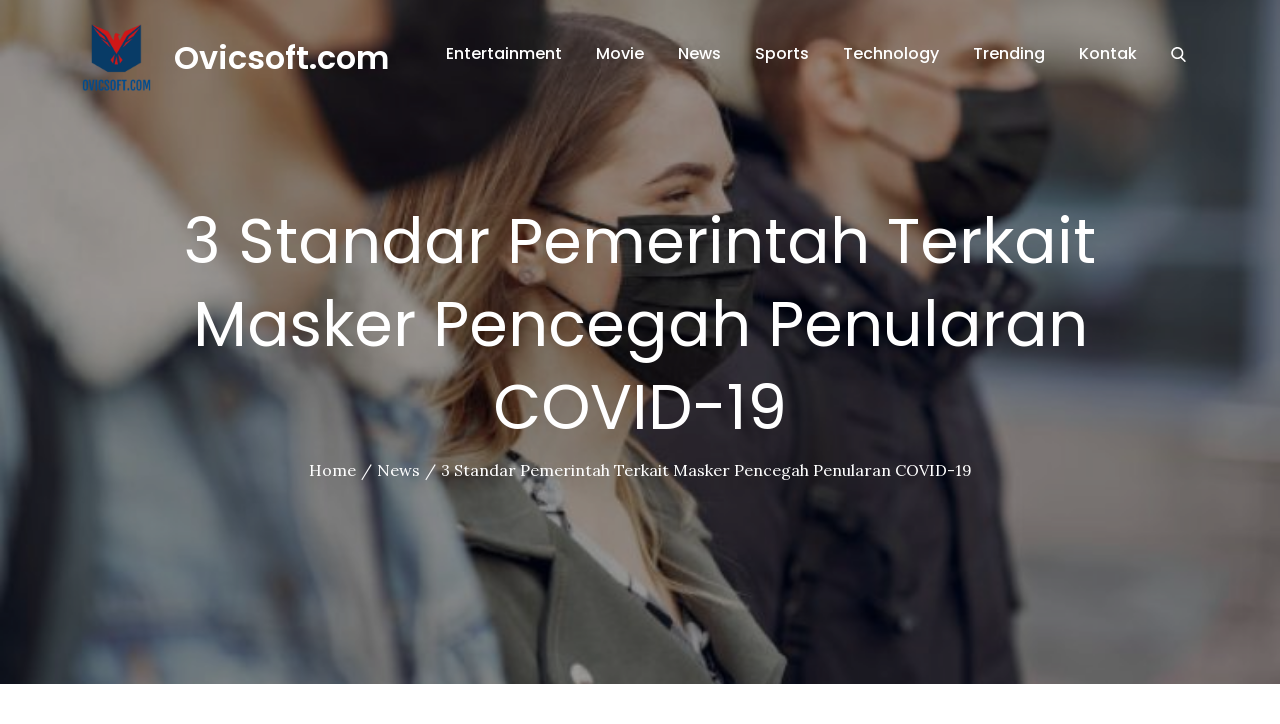

--- FILE ---
content_type: text/css
request_url: https://ovicsoft.com/wp-content/cache/wpfc-minified/8lw3pvk7/2spxz.css
body_size: 24940
content:
.pbs-row .pbs-col:after,.pbs-row:after{content:'';clear:both}.pbs-main-wrapper>.pbs-row[data-width*=full-width]:not([style*="left:"]),html:not(.pbs-editing) .pbs-main-wrapper [data-pbs-count-up].aos-init:not(.aos-animate){visibility:hidden}body{position:relative}.pbs-main-wrapper .fluidvids,p{margin:0 0 1em}.pbs-main-wrapper input:not([type=submit]):not([type=button]):not([type=reset]){outline:0!important}html.pbs-editing .pbs-orig-page-content,html:not(.pbs-editing) .pbs-orig-page-content+.pbs-main-wrapper{display:none}#wp-link-wrap .says,#wp-link-wrap .screen-reader-text,.media-modal .says,.media-modal .screen-reader-text,.pbs-modal-frame .says,.pbs-modal-frame .screen-reader-text{clip:rect(1px,1px,1px,1px);height:1px;overflow:hidden;position:absolute!important;width:1px;word-wrap:normal!important}#wp-link-wrap .media-modal-close,#wp-link-wrap .media-modal-close:active,#wp-link-wrap .media-modal-close:focus,.media-modal .media-modal-close,.media-modal .media-modal-close:active,.media-modal .media-modal-close:focus,.pbs-modal-frame .media-modal-close,.pbs-modal-frame .media-modal-close:active,.pbs-modal-frame .media-modal-close:focus{border:none!important;background:0 0!important;box-shadow:none!important}.pbs-row,.pbs-row .pbs-col{border-width:0;border-color:#000}html.pbs-ie11 .pbs-col{min-height:inherit!important}.pbs-main-wrapper.pbs-main-wrapper.pbs-main-wrapper .pbs-col h1,.pbs-main-wrapper.pbs-main-wrapper.pbs-main-wrapper .pbs-col h2,.pbs-main-wrapper.pbs-main-wrapper.pbs-main-wrapper .pbs-col h3,.pbs-main-wrapper.pbs-main-wrapper.pbs-main-wrapper .pbs-col h4,.pbs-main-wrapper.pbs-main-wrapper.pbs-main-wrapper .pbs-col h5,.pbs-main-wrapper.pbs-main-wrapper.pbs-main-wrapper .pbs-col h6,.pbs-main-wrapper.pbs-main-wrapper.pbs-main-wrapper .pbs-col p{width:100%;max-width:100%}.pbs-col hr{width:100%}.pbs-row{box-sizing:border-box;clear:both;display:-ms-flexbox;display:flex;-ms-flex-direction:row;flex-direction:row;margin:0 0 24px;padding:0;border-style:none;-ms-flex-pack:center;justify-content:center}.pbs-row .pbs-col{padding:15px;border-style:none;display:-ms-flexbox;display:flex;-ms-flex-direction:column;flex-direction:column;-ms-flex-positive:1;flex-grow:1;-ms-flex-preferred-size:0;flex-basis:0;min-width:100px}.pbs-row .pbs-col[style*=margin]:last-child{margin-right:0!important}.pbs-row:after{display:block}.pbs-row .pbs-col:after{display:block}.pbs-col>.pbs-row:first-child{margin-top:-15px}.pbs-col>.pbs-row{margin-left:-15px;margin-right:-15px}.pbs-col>.pbs-row:last-child{margin-bottom:-15px}.pbs-col>:first-child{margin-top:0}.pbs-col>:last-child,.pbs-col>a:last-child>img{margin-bottom:0}.pbs-row+.pbs-row{margin-top:-24px}.pbs-col,.pbs-row{background-size:cover;background-position:center}.pbs-col img{-ms-flex:0 0 auto;flex:0 0 auto;min-height:0;height:auto}.pbs-col{min-width:0;word-wrap:break-word;max-width:100%}.pbs-col>:not(.pbs-row){max-width:100%}.pbs-col .alignleft{-ms-flex-item-align:start;align-self:flex-start}.pbs-col .alignright{-ms-flex-item-align:end;align-self:flex-end}.pbs-col .aligncenter{-ms-flex-item-align:center;-ms-grid-row-align:center;align-self:center}.pbs-col .alignleft,.pbs-col .alignright{margin-left:0;margin-right:0}.pbs-col[data-orientation=horizontal]{-ms-flex-pack:center;justify-content:center;-ms-flex-direction:row;flex-direction:row;-ms-flex-align:center;align-items:center}.pbs-col[data-orientation=horizontal]>*{margin:0 10px}body iframe{margin:0 auto;display:block}html body a.pbs-button{border:0;outline:0;border-radius:2px;letter-spacing:.046875em;line-height:1;padding:12px;display:inline-block;display:-ms-inline-flexbox;display:inline-flex;-ms-flex-align:center;align-items:center;position:relative;overflow:hidden;transition:all .3s;vertical-align:middle;text-decoration:none;white-space:nowrap;margin-bottom:5px;cursor:pointer}html body a.pbs-button,html body a.pbs-button:active,html body a.pbs-button:focus,html body a.pbs-button:hover,html body a.pbs-button:visited{background:#467EC1;color:#fff;box-shadow:none}html body a.pbs-button:hover{opacity:.9;color:#fff}html body a.pbs-button.pbs-shadow-hover:hover{opacity:1}html body a.pbs-button.pbs-button-icon:before{height:1em;width:1em;display:inline-block;background-position:center;background-repeat:no-repeat;background-size:100%;content:"";margin-right:1em;vertical-align:middle;margin-top:-3px}html body a.pbs-button.pbs-button-ghost{background:0 0!important;border:3px solid #467EC1;color:#467EC1}[data-ce-tag=carousel]{position:relative;padding-bottom:30px;margin-bottom:1.5em}[data-ce-tag=carousel]>div:not(.pbs-row),[data-ce-tag=carousel]>div:not(.pbs-row)>div{display:-ms-flexbox;display:flex}[data-ce-tag=carousel]>div>div>.pbs-row{margin:0!important;width:100%}[data-ce-tag=carousel] .pbs-carousel-bullet-wrapper{position:absolute;bottom:0;display:-ms-flexbox;display:flex;-ms-flex-pack:center;justify-content:center;-ms-flex-align:center;align-items:center;left:0;right:0;height:30px;-ms-flex-direction:row;flex-direction:row;padding:0 10px}[data-ce-tag=newsletter],[data-ce-tag=carousel][data-bullet-location=middle],[data-ce-tag=carousel][data-bullet-location=right],[data-ce-tag=carousel][data-bullet-location=left]{padding-bottom:0}[data-ce-tag=carousel][data-bullet-location=middle] .pbs-carousel-bullet-wrapper{bottom:5px}[data-ce-tag=carousel][data-bullet-location=right] .pbs-carousel-bullet-wrapper{bottom:5px;-ms-flex-pack:end;justify-content:flex-end}[data-ce-tag=carousel][data-bullet-location=left] .pbs-carousel-bullet-wrapper{bottom:5px;-ms-flex-pack:start;justify-content:flex-start}[data-ce-tag=carousel] .pbs-carousel-bullet{background:#95A5A6;height:12px;width:12px;border-radius:100%;margin:0 5px;cursor:pointer;transition:all .3s ease-in-out;opacity:.5;-ms-flex-preferred-size:12px;flex-basis:12px}[data-ce-tag=carousel] .pbs-carousel-bullet:hover,[data-ce-tag=carousel][data-slide="0"] .pbs-carousel-bullet-wrapper [data-slide="0"],[data-ce-tag=carousel][data-slide="1"] .pbs-carousel-bullet-wrapper [data-slide="1"],[data-ce-tag=carousel][data-slide="2"] .pbs-carousel-bullet-wrapper [data-slide="2"],[data-ce-tag=carousel][data-slide="3"] .pbs-carousel-bullet-wrapper [data-slide="3"],[data-ce-tag=carousel][data-slide="4"] .pbs-carousel-bullet-wrapper [data-slide="4"],[data-ce-tag=carousel][data-slide="5"] .pbs-carousel-bullet-wrapper [data-slide="5"],[data-ce-tag=carousel][data-slide="6"] .pbs-carousel-bullet-wrapper [data-slide="6"],[data-ce-tag=carousel][data-slide="7"] .pbs-carousel-bullet-wrapper [data-slide="7"],[data-ce-tag=carousel][data-slide="8"] .pbs-carousel-bullet-wrapper [data-slide="8"],[data-ce-tag=carousel][data-slide="9"] .pbs-carousel-bullet-wrapper [data-slide="9"],[data-ce-tag=carousel][data-slide="10"] .pbs-carousel-bullet-wrapper [data-slide="10"],[data-ce-tag=carousel][data-slide="11"] .pbs-carousel-bullet-wrapper [data-slide="11"],[data-ce-tag=carousel][data-slide="12"] .pbs-carousel-bullet-wrapper [data-slide="12"],[data-ce-tag=carousel][data-slide="13"] .pbs-carousel-bullet-wrapper [data-slide="13"],[data-ce-tag=carousel][data-slide="14"] .pbs-carousel-bullet-wrapper [data-slide="14"],[data-ce-tag=carousel][data-slide="15"] .pbs-carousel-bullet-wrapper [data-slide="15"],[data-ce-tag=carousel][data-slide="16"] .pbs-carousel-bullet-wrapper [data-slide="16"],[data-ce-tag=carousel][data-slide="17"] .pbs-carousel-bullet-wrapper [data-slide="17"],[data-ce-tag=carousel][data-slide="18"] .pbs-carousel-bullet-wrapper [data-slide="18"],[data-ce-tag=carousel][data-slide="19"] .pbs-carousel-bullet-wrapper [data-slide="19"],[data-ce-tag=carousel][data-slide="20"] .pbs-carousel-bullet-wrapper [data-slide="20"]{opacity:1}body [data-ce-tag=icon]{display:block;width:100px;height:100px;box-sizing:border-box;float:none!important;margin-left:auto;margin-right:auto;max-width:100%}body [data-ce-tag=icon]>a{display:block;box-shadow:none}body [data-ce-tag=icon]>a:hover{box-shadow:none}body [data-ce-tag=icon] svg{overflow:hidden;display:block;width:100%;height:100%}body [data-ce-tag=icon].alignright{margin-left:auto;margin-right:0;display:block}body [data-ce-tag=icon].alignleft{margin-left:0;margin-right:auto;display:block}body [data-ce-tag=icon][data-tooltip]:not([data-tooltip=""]){position:relative}body [data-ce-tag=icon][data-tooltip]:not([data-tooltip=""]):after{content:attr(data-tooltip);position:absolute;top:50%;left:calc(100% + 19.5px);padding:10px;width:170px;background:#222;color:#fff;font-size:13px;line-height:1.6em;z-index:999;transform:translateY(-50%) scale(.7);transform-origin:0 50%}body [data-ce-tag=icon][data-tooltip]:not([data-tooltip=""]):before{left:100%!important;top:50%!important;bottom:auto!important;right:auto!important;border:solid transparent;content:" "!important;height:0;width:0;display:block!important;position:absolute;border-width:10px;margin-top:-10px;background:0 0!important;z-index:1000;border-color:transparent #222 transparent transparent}body [data-ce-tag=icon][data-tooltip]:not([data-tooltip=""]):after,body [data-ce-tag=icon][data-tooltip]:not([data-tooltip=""]):before{pointer-events:none;transition:all .3s cubic-bezier(.175,.885,.32,1);opacity:0}body [data-ce-tag=icon][data-tooltip]:not([data-tooltip=""]).ce-element--over:after,body [data-ce-tag=icon][data-tooltip]:not([data-tooltip=""]).ce-element--over:before,body [data-ce-tag=icon][data-tooltip]:not([data-tooltip=""]):hover:after,body [data-ce-tag=icon][data-tooltip]:not([data-tooltip=""]):hover:before{opacity:1!important}body [data-ce-tag=icon][data-tooltip]:not([data-tooltip=""]).ce-element--over:after,body [data-ce-tag=icon][data-tooltip]:not([data-tooltip=""]):hover:after{transform:translateY(-50%) scale(1)}body [data-ce-tag=icon][data-tooltip]:not([data-tooltip=""]).pbs-icon-tooltip-left:after{top:50%;left:auto;right:calc(100% + 20px);transform:translateY(-50%) scale(.7);transform-origin:100% 50%}body [data-ce-tag=icon][data-tooltip]:not([data-tooltip=""]).pbs-icon-tooltip-left.ce-element--over:after,body [data-ce-tag=icon][data-tooltip]:not([data-tooltip=""]).pbs-icon-tooltip-left:hover:after{transform:translateY(-50%) scale(1)}body [data-ce-tag=icon][data-tooltip]:not([data-tooltip=""]).pbs-icon-tooltip-left:before{left:auto!important;right:100%!important;top:50%!important;bottom:auto!important;border-color:transparent transparent transparent #222}body [data-ce-tag=icon][data-tooltip]:not([data-tooltip=""]).pbs-icon-tooltip-top:after{top:auto;bottom:calc(100% + 20px);left:50%;right:auto;transform:translateX(-50%) scale(.7);transform-origin:50% 100%}body [data-ce-tag=icon][data-tooltip]:not([data-tooltip=""]).pbs-icon-tooltip-top.ce-element--over:after,body [data-ce-tag=icon][data-tooltip]:not([data-tooltip=""]).pbs-icon-tooltip-top:hover:after{transform:translateX(-50%) scale(1)}body [data-ce-tag=icon][data-tooltip]:not([data-tooltip=""]).pbs-icon-tooltip-top:before{left:50%!important;right:auto!important;top:auto!important;bottom:100%!important;margin-top:0;margin-left:-10px;border-color:#222 transparent transparent}body [data-ce-tag=icon][data-tooltip]:not([data-tooltip=""]).pbs-icon-tooltip-bottom:after{bottom:auto;top:calc(100% + 20px);left:50%;right:auto;transform:translateX(-50%) scale(.7);transform-origin:50% 0}body [data-ce-tag=icon][data-tooltip]:not([data-tooltip=""]).pbs-icon-tooltip-bottom.ce-element--over:after,body [data-ce-tag=icon][data-tooltip]:not([data-tooltip=""]).pbs-icon-tooltip-bottom:hover:after{transform:translateX(-50%) scale(1)}body [data-ce-tag=icon][data-tooltip]:not([data-tooltip=""]).pbs-icon-tooltip-bottom:before{left:50%!important;right:auto!important;bottom:auto!important;top:100%!important;margin-top:0;margin-left:-10px;border-color:transparent transparent #222}body [data-ce-tag=icon][data-tooltip]:not([data-tooltip=""]).pbs-has-tooltip-shadow:after{box-shadow:5px 5px 15px rgba(0,0,0,.2)}ul.pbs-list-icon>li{list-style:none!important;position:relative}ul.pbs-list-icon>li:before{height:1em;width:1em;display:block;float:left;position:absolute;right:calc(100% + 5px);top:5px;background-position:center;background-repeat:no-repeat;background-size:contain;content:""}[data-ce-tag=newsletter]{display:-ms-flexbox!important;display:flex!important;margin:0 -.5em 1.7em;position:relative;transition:padding-bottom .2s ease-in-out}[data-ce-tag=newsletter]>*{margin:0 .5em;-ms-flex-item-align:stretch;-ms-grid-row-align:stretch;align-self:stretch;width:auto}[data-ce-tag=newsletter] input{-ms-flex:1 1 auto;flex:1 1 auto}[data-ce-tag=newsletter] .pbs-button{-ms-flex-positive:0 0 auto;flex-grow:0 0 auto;max-width:1000px;overflow:hidden;margin-bottom:0}[data-ce-tag=newsletter] .pbs-button,[data-ce-tag=newsletter] input{opacity:1;transition:all .2s ease-in-out;height:auto;display:-ms-flexbox;display:flex;-ms-flex-align:center;align-items:center}[data-ce-tag=newsletter] .pbs-newsletter-notice{line-height:30px;width:100%;display:block;position:absolute;left:0;bottom:0;right:0;font-style:italic;font-size:.8em;color:#F64747;opacity:0;transition:all .2s ease-in-out;transition-delay:.2s;text-align:left}[data-ce-tag=newsletter].pbs-has-notice{padding-bottom:30px}[data-ce-tag=newsletter].pbs-has-notice .pbs-newsletter-notice{opacity:1}[data-ce-tag=newsletter].pbs-notice-success .pbs-newsletter-notice{color:#00B16A;top:50%;transform:translateY(-50%)}[data-ce-tag=newsletter].pbs-success{padding-bottom:0}[data-ce-tag=newsletter].pbs-success .pbs-newsletter-notice{opacity:1;text-align:center}[data-ce-tag=newsletter].pbs-success .pbs-button,[data-ce-tag=newsletter].pbs-success input{opacity:0}[data-ce-tag=newsletter].pbs-show-on-typed:not(.pbs-typed):not(.ce-element--focused) .pbs-button{margin-left:0!important;margin-right:0!important;max-width:0!important;padding-left:0!important;padding-right:0!important;border-left-width:0!important;border-right-width:0!important}.pbs-main-wrapper [data-ce-tag=newsletter] input{width:auto}[data-ce-tag=map]{min-height:250px;min-width:100px;margin-bottom:24px}.pbs-col>[data-ce-tag=map]:only-child{-ms-flex:1;flex:1}html.pbs-editing .ce-element--dragging[data-ce-tag=map] *{pointer-events:none!important}[data-ce-tag=tabs] [data-tab="1"]:not(:checked)~.pbs-tab-panels [data-panel="1"],[data-ce-tag=tabs] [data-tab="2"]:not(:checked)~.pbs-tab-panels [data-panel="2"],[data-ce-tag=tabs] [data-tab="3"]:not(:checked)~.pbs-tab-panels [data-panel="3"],[data-ce-tag=tabs] [data-tab="4"]:not(:checked)~.pbs-tab-panels [data-panel="4"],[data-ce-tag=tabs] [data-tab="5"]:not(:checked)~.pbs-tab-panels [data-panel="5"],[data-ce-tag=tabs] [data-tab="6"]:not(:checked)~.pbs-tab-panels [data-panel="6"],[data-ce-tag=tabs] [data-tab="7"]:not(:checked)~.pbs-tab-panels [data-panel="7"],[data-ce-tag=tabs] [data-tab="8"]:not(:checked)~.pbs-tab-panels [data-panel="8"],[data-ce-tag=tabs] [data-tab="9"]:not(:checked)~.pbs-tab-panels [data-panel="9"],[data-ce-tag=tabs] [data-tab="10"]:not(:checked)~.pbs-tab-panels [data-panel="10"],[data-ce-tag=tabs] [data-tab="11"]:not(:checked)~.pbs-tab-panels [data-panel="11"],[data-ce-tag=tabs] [data-tab="12"]:not(:checked)~.pbs-tab-panels [data-panel="12"],[data-ce-tag=tabs] [data-tab="13"]:not(:checked)~.pbs-tab-panels [data-panel="13"],[data-ce-tag=tabs] [data-tab="14"]:not(:checked)~.pbs-tab-panels [data-panel="14"],[data-ce-tag=tabs] [data-tab="15"]:not(:checked)~.pbs-tab-panels [data-panel="15"],[data-ce-tag=tabs] [data-tab="16"]:not(:checked)~.pbs-tab-panels [data-panel="16"],[data-ce-tag=tabs] [data-tab="17"]:not(:checked)~.pbs-tab-panels [data-panel="17"],[data-ce-tag=tabs] [data-tab="18"]:not(:checked)~.pbs-tab-panels [data-panel="18"],[data-ce-tag=tabs] [data-tab="19"]:not(:checked)~.pbs-tab-panels [data-panel="19"],[data-ce-tag=tabs] [data-tab="20"]:not(:checked)~.pbs-tab-panels [data-panel="20"]{pointer-events:none;padding:0!important;margin:0!important}[data-ce-tag=tabs]{margin-bottom:24px}[data-ce-tag=tabs]>p{display:none}[data-ce-tag=tabs] .pbs-tab-state{position:absolute;left:-10000px}[data-ce-tag=tabs] .pbs-tab-tabs{display:-ms-flexbox;display:flex;-ms-flex-direction:row;flex-direction:row;-ms-flex-pack:start;justify-content:flex-start;-ms-flex-wrap:wrap;flex-wrap:wrap;position:relative;border-bottom:1px solid rgba(40,44,42,.1)}[data-ce-tag=tabs] .pbs-tab-tabs>*{display:inline-block;padding:15px;vertical-align:top;cursor:hand;cursor:pointer;margin-bottom:-1px;transition:opacity .3s,background .3s;border-right:1px solid rgba(40,44,42,.1);border-top:1px solid rgba(40,44,42,.1)}[data-ce-tag=tabs] [data-panel]{display:-ms-flexbox;display:flex;margin:0!important;overflow:hidden;opacity:0;height:0!important;min-height:0!important;transition:opacity .4s ease-in-out}[data-ce-tag=tabs] [data-tab="1"]:checked~.pbs-tab-panels [data-panel="1"],[data-ce-tag=tabs] [data-tab="1"][aria-selected]~.pbs-tab-panels [data-panel="1"],[data-ce-tag=tabs] [data-tab="2"]:checked~.pbs-tab-panels [data-panel="2"],[data-ce-tag=tabs] [data-tab="2"][aria-selected]~.pbs-tab-panels [data-panel="2"],[data-ce-tag=tabs] [data-tab="3"]:checked~.pbs-tab-panels [data-panel="3"],[data-ce-tag=tabs] [data-tab="3"][aria-selected]~.pbs-tab-panels [data-panel="3"],[data-ce-tag=tabs] [data-tab="4"]:checked~.pbs-tab-panels [data-panel="4"],[data-ce-tag=tabs] [data-tab="4"][aria-selected]~.pbs-tab-panels [data-panel="4"],[data-ce-tag=tabs] [data-tab="5"]:checked~.pbs-tab-panels [data-panel="5"],[data-ce-tag=tabs] [data-tab="5"][aria-selected]~.pbs-tab-panels [data-panel="5"],[data-ce-tag=tabs] [data-tab="6"]:checked~.pbs-tab-panels [data-panel="6"],[data-ce-tag=tabs] [data-tab="6"][aria-selected]~.pbs-tab-panels [data-panel="6"],[data-ce-tag=tabs] [data-tab="7"]:checked~.pbs-tab-panels [data-panel="7"],[data-ce-tag=tabs] [data-tab="7"][aria-selected]~.pbs-tab-panels [data-panel="7"],[data-ce-tag=tabs] [data-tab="8"]:checked~.pbs-tab-panels [data-panel="8"],[data-ce-tag=tabs] [data-tab="8"][aria-selected]~.pbs-tab-panels [data-panel="8"],[data-ce-tag=tabs] [data-tab="9"]:checked~.pbs-tab-panels [data-panel="9"],[data-ce-tag=tabs] [data-tab="9"][aria-selected]~.pbs-tab-panels [data-panel="9"],[data-ce-tag=tabs] [data-tab="10"]:checked~.pbs-tab-panels [data-panel="10"],[data-ce-tag=tabs] [data-tab="10"][aria-selected]~.pbs-tab-panels [data-panel="10"],[data-ce-tag=tabs] [data-tab="11"]:checked~.pbs-tab-panels [data-panel="11"],[data-ce-tag=tabs] [data-tab="11"][aria-selected]~.pbs-tab-panels [data-panel="11"],[data-ce-tag=tabs] [data-tab="12"]:checked~.pbs-tab-panels [data-panel="12"],[data-ce-tag=tabs] [data-tab="12"][aria-selected]~.pbs-tab-panels [data-panel="12"],[data-ce-tag=tabs] [data-tab="13"]:checked~.pbs-tab-panels [data-panel="13"],[data-ce-tag=tabs] [data-tab="13"][aria-selected]~.pbs-tab-panels [data-panel="13"],[data-ce-tag=tabs] [data-tab="14"]:checked~.pbs-tab-panels [data-panel="14"],[data-ce-tag=tabs] [data-tab="14"][aria-selected]~.pbs-tab-panels [data-panel="14"],[data-ce-tag=tabs] [data-tab="15"]:checked~.pbs-tab-panels [data-panel="15"],[data-ce-tag=tabs] [data-tab="15"][aria-selected]~.pbs-tab-panels [data-panel="15"],[data-ce-tag=tabs] [data-tab="16"]:checked~.pbs-tab-panels [data-panel="16"],[data-ce-tag=tabs] [data-tab="16"][aria-selected]~.pbs-tab-panels [data-panel="16"],[data-ce-tag=tabs] [data-tab="17"]:checked~.pbs-tab-panels [data-panel="17"],[data-ce-tag=tabs] [data-tab="17"][aria-selected]~.pbs-tab-panels [data-panel="17"],[data-ce-tag=tabs] [data-tab="18"]:checked~.pbs-tab-panels [data-panel="18"],[data-ce-tag=tabs] [data-tab="18"][aria-selected]~.pbs-tab-panels [data-panel="18"],[data-ce-tag=tabs] [data-tab="19"]:checked~.pbs-tab-panels [data-panel="19"],[data-ce-tag=tabs] [data-tab="19"][aria-selected]~.pbs-tab-panels [data-panel="19"],[data-ce-tag=tabs] [data-tab="20"]:checked~.pbs-tab-panels [data-panel="20"],[data-ce-tag=tabs] [data-tab="20"][aria-selected]~.pbs-tab-panels [data-panel="20"]{opacity:1;height:auto!important;min-height:auto!important}[data-ce-tag=tabs] .pbs-tab-tabs>:first-child{border-left:1px solid rgba(40,44,42,.1)}[data-ce-tag=tabs] .pbs-tab-tabs>:not(.pbs-tab-active){background:rgba(40,44,42,.05)!important}[data-ce-tag=tabs] .pbs-tab-tabs>:not(.pbs-tab-active):hover{background:rgba(40,44,42,.02)!important}[data-ce-tag=tabs] .pbs-tab-tabs .pbs-tab-active{background:#fff;border-bottom:0;color:inherit!important}[data-ce-tag=tabs].pbs-tabs-align-center .pbs-tab-tabs{-ms-flex-pack:center;justify-content:center}[data-ce-tag=tabs].pbs-tabs-align-right .pbs-tab-tabs{-ms-flex-pack:end;justify-content:flex-end}[data-ce-tag=tabs].pbs-tabs-align-stretch .pbs-tab-tabs>*{-ms-flex:1;flex:1}[data-ce-tag=tabs].pbs-tabs-vertical{display:-ms-flexbox;display:flex}[data-ce-tag=tabs].pbs-tabs-vertical .pbs-tab-tabs{-ms-flex-direction:column;flex-direction:column;border-bottom:0;border-right:1px solid rgba(40,44,42,.1)}[data-ce-tag=tabs].pbs-tabs-vertical .pbs-tab-panels{-ms-flex:1;flex:1;display:block}[data-ce-tag=toggleradio],[data-ce-tag=tabs].pbs-tab-style-clean .pbs-tab-tabs:before{display:none}[data-ce-tag=tabs].pbs-tabs-vertical .pbs-tab-tabs:before{border-top:0;border-right:1px solid #ddd;left:auto;top:0}[data-ce-tag=tabs].pbs-tabs-vertical .pbs-tab-tabs>*{margin-bottom:inherit;margin-right:-1px;border-top:0;border-right:0;border-left:1px solid rgba(40,44,42,.1);border-bottom:1px solid rgba(40,44,42,.1)}[data-ce-tag=tabs].pbs-tabs-vertical .pbs-tab-tabs>:first-child{border-top:1px solid rgba(40,44,42,.1)}[data-ce-tag=tabs].pbs-tabs-vertical .pbs-tab-tabs .pbs-tab-active{border-right:0}[data-ce-tag=tabs].pbs-tab-style-clean .pbs-tab-tabs{border-style:none none solid!important;border-width:0;border-color:#eee}[data-ce-tag=tabs].pbs-tab-style-clean .pbs-tab-tabs>*,[data-ce-tag=tabs].pbs-tab-style-clean .pbs-tab-tabs>:first-child{border:none}[data-ce-tag=tabs].pbs-tab-style-clean .pbs-tab-tabs>*{background:0 0;opacity:.4}[data-ce-tag=tabs].pbs-tab-style-clean .pbs-tab-tabs>:hover{background:0 0;opacity:1}[data-ce-tag=tabs].pbs-tab-style-clean .pbs-tab-tabs>:not(.pbs-tab-active){background:0 0!important}[data-ce-tag=tabs].pbs-tab-style-clean .pbs-tab-tabs .pbs-tab-active{opacity:1;background:0 0}[data-ce-tag=tabs].pbs-tab-style-clean.pbs-tabs-vertical .pbs-tab-tabs{border-style:none solid none none!important}[data-ce-tag=tabs].pbs-tab-style-clean.pbs-tabs-vertical .pbs-tab-tabs:before,[data-ce-tag=tabs].pbs-tab-style-clean.pbs-tabs-vertical .pbs-tab-tabs>*,[data-ce-tag=tabs].pbs-tab-style-clean.pbs-tabs-vertical .pbs-tab-tabs>:first-child{border:none}[data-ce-tag=tabs].pbs-tab-style-simple-classic .pbs-tab-tabs>*{border:1px solid transparent;border-bottom:0;background:0 0;opacity:.4}[data-ce-tag=tabs].pbs-tab-style-simple-classic .pbs-tab-tabs>:hover{background:0 0;opacity:1}[data-ce-tag=tabs].pbs-tab-style-simple-classic .pbs-tab-tabs>:not(.pbs-tab-active){border-top-color:transparent!important;border-right-color:transparent!important;border-left-color:transparent!important;background-color:transparent!important}[data-ce-tag=tabs].pbs-tab-style-simple-classic .pbs-tab-tabs .pbs-tab-active{opacity:1;border:1px solid #eee;border-bottom:0;background:#fff}[data-ce-tag=tabs].pbs-tab-style-simple-classic.pbs-tabs-vertical .pbs-tab-tabs>*,[data-ce-tag=tabs].pbs-tab-style-simple-classic.pbs-tabs-vertical .pbs-tab-tabs>:first-child{border:1px solid transparent}[data-ce-tag=tabs].pbs-tab-style-simple-classic.pbs-tabs-vertical .pbs-tab-tabs>:not(.pbs-tab-active){border-top-color:transparent!important;border-bottom-color:transparent!important;border-left-color:transparent!important}[data-ce-tag=tabs].pbs-tab-style-simple-classic.pbs-tabs-vertical .pbs-tab-tabs .pbs-tab-active{border:1px solid #eee;border-right:0}html body .pbs-main-wrapper.pbs-main-wrapper.pbs-main-wrapper.pbs-main-wrapper hr{padding:15px!important;background:linear-gradient(0deg,transparent,rgba(0,0,0,.3),transparent);background-size:auto 1px;background-position:50%!important;background-repeat:repeat-x!important;border:none!important;box-shadow:none!important;box-sizing:border-box!important;transition:all .2s ease-in-out}[data-ce-tag=spacer]{min-height:50px}[data-ce-tag=countdown]{display:-ms-flexbox;display:flex;-ms-flex-pack:center;justify-content:center}[data-ce-tag=countdown] .pbs-countdown-num span:nth-child(2){display:block;font-size:calc(.5rem + .4vw);text-transform:uppercase;text-align:center;line-height:1.6em;margin-top:.7vw}[data-ce-tag=countdown] .pbs-countdown-num{font-size:calc(1rem + 4vw)}[data-ce-tag=countdown] .pbs-countdown-num,[data-ce-tag=countdown] .pbs-countdown-sep{line-height:calc(1rem + 4vw);margin:.7vw}[data-ce-tag=countdown][data-size="4"] .pbs-countdown-num{font-size:calc(1rem + 6vw)}[data-ce-tag=countdown][data-size="4"] .pbs-countdown-num,[data-ce-tag=countdown][data-size="4"] .pbs-countdown-sep{line-height:calc(1rem + 6vw)}[data-ce-tag=countdown][data-size="2"] .pbs-countdown-num{font-size:calc(1rem + 3vw)}[data-ce-tag=countdown][data-size="2"] .pbs-countdown-num span:nth-child(2){font-size:calc(.5rem + .2vw)}[data-ce-tag=countdown][data-size="2"] .pbs-countdown-num,[data-ce-tag=countdown][data-size="2"] .pbs-countdown-sep{line-height:calc(1rem + 3vw);margin:.5vw}[data-ce-tag=countdown][data-size="1"] .pbs-countdown-num{font-size:calc(1rem + 2vw)}[data-ce-tag=countdown][data-size="1"] .pbs-countdown-num span:nth-child(2){font-size:calc(.5rem + .1vw)}[data-ce-tag=countdown][data-size="1"] .pbs-countdown-num,[data-ce-tag=countdown][data-size="1"] .pbs-countdown-sep{line-height:calc(1rem + 2vw);margin:.4vw}.pbs-row[data-pbs-parallax]{overflow:hidden;position:relative;transform:translate(0)}.pbs-row[data-pbs-parallax] .pbs-parallax{pointer-events:none;background-position:center;background-size:cover;background-attachment:scroll;width:100%;z-index:-100;top:0;bottom:0;left:0;right:0;will-change:transform}.pbs-row[data-pbs-video-mp4],.pbs-row[data-pbs-video-url],.pbs-row[data-pbs-video-webm]{overflow:hidden;position:relative;transform:translate(0)}.pbs-row[data-pbs-video-mp4] .pbs-video-bg,.pbs-row[data-pbs-video-url] .pbs-video-bg,.pbs-row[data-pbs-video-webm] .pbs-video-bg{position:absolute;top:0;left:0;width:100%;height:100%}.pbs-row[data-pbs-video-mp4] .pbs-video-bg video,.pbs-row[data-pbs-video-url] .pbs-video-bg video,.pbs-row[data-pbs-video-webm] .pbs-video-bg video{pointer-events:none!important;position:absolute;top:50%;left:50%;min-width:100%;min-height:100%;width:auto;height:auto;z-index:-100;transform:translateX(-50%) translateY(-50%);background-size:cover;object-fit:cover}.pbs-row[data-pbs-video-mp4] div.pbs-video-bg,.pbs-row[data-pbs-video-url] div.pbs-video-bg,.pbs-row[data-pbs-video-webm] div.pbs-video-bg{pointer-events:none!important;z-index:-100;position:absolute}.pbs-row[data-pbs-video-mp4] div.pbs-video-bg iframe,.pbs-row[data-pbs-video-url] div.pbs-video-bg iframe,.pbs-row[data-pbs-video-webm] div.pbs-video-bg iframe{position:absolute;top:0;left:0;width:100%;height:100%}.pbs-row[data-pbs-kenburns-1]{overflow:hidden;position:relative;transform:translate(0)}.pbs-row[data-pbs-kenburns-1] .pbs-kenburns-bg{pointer-events:none;position:absolute;width:100%;height:100%;left:0;top:0;background-position:center;background-repeat:no-repeat;background-size:cover;animation-timing-function:linear;animation-iteration-count:infinite;opacity:1;transition:opacity .3s,transform .3s;-webkit-backface-visibility:hidden;backface-visibility:hidden;will-change:transform}.pbs-main-wrapper,.pbs-main-wrapper .pbs-shadow-fancy-1-1,.pbs-main-wrapper .pbs-shadow-fancy-1-2,.pbs-main-wrapper .pbs-shadow-fancy-1-3{position:relative}.pbs-kenburns-bg-1{animation-duration:8s}.pbs-kenburns-bg-1:nth-child(1){animation-name:pbs-kenburns-1-1;z-index:-100}@keyframes pbs-kenburns-1-1{12.5%{visibility:hidden}12.49%{visibility:visible}0%,100%{z-index:-99;visibility:visible;transform:scale(1.02778)}12.5%{transform:scale(1)}0%{opacity:0}100%,12.5%{opacity:1}}.pbs-kenburns-bg-2{animation-duration:16s}.pbs-kenburns-bg-2:nth-child(1){animation-name:pbs-kenburns-2-1;z-index:-99}.pbs-kenburns-bg-2:nth-child(2){animation-name:pbs-kenburns-2-2;z-index:-100}@keyframes pbs-kenburns-2-1{0%,49.99%{z-index:-98}100%,50%{z-index:-99}56.25%{visibility:hidden}0%,56.24%{visibility:visible}100%{visibility:hidden}0%{transform:scale(1.25);opacity:0}50%{transform:scale(1.02778)}56.25%{transform:scale(1)}100%,6.25%{opacity:1}}@keyframes pbs-kenburns-2-2{100%,50%{z-index:-98}0%,49.99%{z-index:-99}49.99%,50%{z-index:-100}6.25%{visibility:hidden}0%,100%,50%,6.24%{visibility:visible}49.99%{visibility:hidden}50%{transform:scale(1.25);opacity:0}0%,100%{transform:scale(1.02778)}6.25%{transform:scale(1)}0%,100%,56.25%{opacity:1}}.pbs-kenburns-bg-3{animation-duration:24s}.pbs-kenburns-bg-3:nth-child(1){animation-name:pbs-kenburns-3-1;z-index:-98}.pbs-kenburns-bg-3:nth-child(2){animation-name:pbs-kenburns-3-2;z-index:-99}.pbs-kenburns-bg-3:nth-child(3){animation-name:pbs-kenburns-3-3;z-index:-100}@keyframes pbs-kenburns-3-1{0%,33.32333%{z-index:-98}33.33333%,66.65667%{z-index:-99}100%,66.66667%{z-index:-100}37.5%{visibility:hidden}0%,37.49%{visibility:visible}100%{visibility:hidden}0%{transform:scale(1.25);opacity:0}33.33333%{transform:scale(1.02778)}37.5%{transform:scale(1)}100%,4.16667%{opacity:1}}@keyframes pbs-kenburns-3-2{0%,33.32333%{z-index:-100}33.33333%,66.65667%{z-index:-98}100%,66.66667%{z-index:-99}70.83333%{visibility:hidden}33.33333%,70.82333%{visibility:visible}0%,100%,33.32333%{visibility:hidden}33.33333%{transform:scale(1.25);opacity:0}66.66667%{transform:scale(1.02778)}70.83333%{transform:scale(1)}0%,100%,37.5%{opacity:1}}@keyframes pbs-kenburns-3-3{100%,66.66667%{z-index:-98}0%,33.32333%{z-index:-99}33.33333%,66.65667%{z-index:-100}4.16667%{visibility:hidden}0%,100%,4.15667%,66.66667%{visibility:visible}66.65667%{visibility:hidden}66.66667%{transform:scale(1.25);opacity:0}0%,100%{transform:scale(1.02778)}4.16667%{transform:scale(1)}0%,100%,70.83333%{opacity:1}}.pbs-kenburns-bg-4{animation-duration:32s}.pbs-kenburns-bg-4:nth-child(1){animation-name:pbs-kenburns-4-1;z-index:-97}.pbs-kenburns-bg-4:nth-child(2){animation-name:pbs-kenburns-4-2;z-index:-98}.pbs-kenburns-bg-4:nth-child(3){animation-name:pbs-kenburns-4-3;z-index:-99}.pbs-kenburns-bg-4:nth-child(4){animation-name:pbs-kenburns-4-4;z-index:-100}@keyframes pbs-kenburns-4-1{0%,24.99%{z-index:-98}25%,49.99%{z-index:-99}100%,50%{z-index:-100}28.125%{visibility:hidden}0%,28.115%{visibility:visible}100%{visibility:hidden}0%{transform:scale(1.25);opacity:0}25%{transform:scale(1.02778)}28.125%{transform:scale(1)}100%,3.125%{opacity:1}}@keyframes pbs-kenburns-4-2{0%{z-index:-100}25%,49.99%{z-index:-98}50%,74.99%{z-index:-99}24.99%,75%{z-index:-100}53.125%{visibility:hidden}25%,53.115%{visibility:visible}0%,100%,24.99%{visibility:hidden}25%{transform:scale(1.25);opacity:0}50%{transform:scale(1.02778)}53.125%{transform:scale(1)}0%,100%,28.125%{opacity:1}}@keyframes pbs-kenburns-4-3{0%,49.99%{z-index:-100}50%,74.99%{z-index:-98}100%,75%{z-index:-99}78.125%{visibility:hidden}50%,78.115%{visibility:visible}0%,100%,49.99%{visibility:hidden}50%{transform:scale(1.25);opacity:0}75%{transform:scale(1.02778)}78.125%{transform:scale(1)}0%,100%,53.125%{opacity:1}}@keyframes pbs-kenburns-4-4{100%,75%{z-index:-98}0%,24.99%{z-index:-99}25%,74.99%{z-index:-100}3.125%{visibility:hidden}0%,100%,3.115%,75%{visibility:visible}74.99%{visibility:hidden}75%{transform:scale(1.25);opacity:0}0%,100%{transform:scale(1.02778)}3.125%{transform:scale(1)}0%,100%,78.125%{opacity:1}}.pbs-kenburns-bg-5{animation-duration:40s}.pbs-kenburns-bg-5:nth-child(1){animation-name:pbs-kenburns-5-1;z-index:-96}.pbs-kenburns-bg-5:nth-child(2){animation-name:pbs-kenburns-5-2;z-index:-97}.pbs-kenburns-bg-5:nth-child(3){animation-name:pbs-kenburns-5-3;z-index:-98}.pbs-kenburns-bg-5:nth-child(4){animation-name:pbs-kenburns-5-4;z-index:-99}.pbs-kenburns-bg-5:nth-child(5){animation-name:pbs-kenburns-5-5;z-index:-100}@keyframes pbs-kenburns-5-1{0%,19.99%{z-index:-98}20%,39.99%{z-index:-99}100%,40%{z-index:-100}22.5%{visibility:hidden}0%,22.49%{visibility:visible}100%{visibility:hidden}0%{transform:scale(1.25);opacity:0}20%{transform:scale(1.02778)}22.5%{transform:scale(1)}100%,2.5%{opacity:1}}@keyframes pbs-kenburns-5-2{0%{z-index:-100}20%,39.99%{z-index:-98}40%,59.99%{z-index:-99}19.99%,60%{z-index:-100}42.5%{visibility:hidden}20%,42.49%{visibility:visible}0%,100%,19.99%{visibility:hidden}20%{transform:scale(1.25);opacity:0}40%{transform:scale(1.02778)}42.5%{transform:scale(1)}0%,100%,22.5%{opacity:1}}@keyframes pbs-kenburns-5-3{0%{z-index:-100}40%,59.99%{z-index:-98}60%,79.99%{z-index:-99}39.99%,80%{z-index:-100}62.5%{visibility:hidden}40%,62.49%{visibility:visible}0%,100%,39.99%{visibility:hidden}40%{transform:scale(1.25);opacity:0}60%{transform:scale(1.02778)}62.5%{transform:scale(1)}0%,100%,42.5%{opacity:1}}@keyframes pbs-kenburns-5-4{0%,59.99%{z-index:-100}60%,79.99%{z-index:-98}100%,80%{z-index:-99}82.5%{visibility:hidden}60%,82.49%{visibility:visible}0%,100%,59.99%{visibility:hidden}60%{transform:scale(1.25);opacity:0}80%{transform:scale(1.02778)}82.5%{transform:scale(1)}0%,100%,62.5%{opacity:1}}@keyframes pbs-kenburns-5-5{100%,80%{z-index:-98}0%,19.99%{z-index:-99}20%,79.99%{z-index:-100}2.5%{visibility:hidden}0%,100%,2.49%,80%{visibility:visible}79.99%{visibility:hidden}80%{transform:scale(1.25);opacity:0}0%,100%{transform:scale(1.02778)}2.5%{transform:scale(1)}0%,100%,82.5%{opacity:1}}.pbs-main-wrapper{z-index:1}.pbs-main-wrapper .pbs-hover-shadow{will-change:box-shadow;transition:box-shadow .25s cubic-bezier(.4,0,.2,1)}[data-aos][data-aos][data-aos-easing=ease-out-back],body[data-aos-easing=ease-out-back] [data-aos],body[data-aos-easing=ease] [data-aos][data-pbs-aos-bezier],body[data-aos-easing=ease] [data-aos^=loop-][data-pbs-aos-bezier]{transition-timing-function:cubic-bezier(.175,.885,.32,1.275)}.pbs-main-wrapper .pbs-shadow-simple-1-1{box-shadow:0 1px 3px rgba(0,0,0,.04),0 1px 2px rgba(0,0,0,.08)}.pbs-main-wrapper .pbs-hover-shadow.pbs-shadow-simple-1-1:hover{box-shadow:0 3px 6px rgba(0,0,0,.0533333),0 3px 6px rgba(0,0,0,.0766667)}.pbs-main-wrapper .pbs-shadow-simple-1-2{box-shadow:0 1px 3px rgba(0,0,0,.08),0 1px 2px rgba(0,0,0,.16)}.pbs-main-wrapper .pbs-hover-shadow.pbs-shadow-simple-1-2:hover{box-shadow:0 3px 6px rgba(0,0,0,.106667),0 3px 6px rgba(0,0,0,.153333)}.pbs-main-wrapper .pbs-shadow-simple-1-3{box-shadow:0 1px 3px rgba(0,0,0,.12),0 1px 2px rgba(0,0,0,.24)}.pbs-main-wrapper .pbs-hover-shadow.pbs-shadow-simple-1-3:hover{box-shadow:0 3px 6px rgba(0,0,0,.16),0 3px 6px rgba(0,0,0,.23)}.pbs-main-wrapper .pbs-shadow-simple-2-1{box-shadow:0 3px 6px rgba(0,0,0,.0533333),0 3px 6px rgba(0,0,0,.0766667)}.pbs-main-wrapper .pbs-hover-shadow.pbs-shadow-simple-2-1:hover{box-shadow:0 10px 20px rgba(0,0,0,.0633333),0 6px 6px rgba(0,0,0,.0766667)}.pbs-main-wrapper .pbs-shadow-simple-2-2{box-shadow:0 3px 6px rgba(0,0,0,.106667),0 3px 6px rgba(0,0,0,.153333)}.pbs-main-wrapper .pbs-hover-shadow.pbs-shadow-simple-2-2:hover{box-shadow:0 10px 20px rgba(0,0,0,.126667),0 6px 6px rgba(0,0,0,.153333)}.pbs-main-wrapper .pbs-shadow-simple-2-3{box-shadow:0 3px 6px rgba(0,0,0,.16),0 3px 6px rgba(0,0,0,.23)}.pbs-main-wrapper .pbs-hover-shadow.pbs-shadow-simple-2-3:hover{box-shadow:0 10px 20px rgba(0,0,0,.19),0 6px 6px rgba(0,0,0,.23)}.pbs-main-wrapper .pbs-shadow-simple-3-1{box-shadow:0 10px 20px rgba(0,0,0,.0633333),0 6px 6px rgba(0,0,0,.0766667)}.pbs-main-wrapper .pbs-hover-shadow.pbs-shadow-simple-3-1:hover{box-shadow:0 14px 28px rgba(0,0,0,.0833333),0 10px 10px rgba(0,0,0,.0733333)}.pbs-main-wrapper .pbs-shadow-simple-3-2{box-shadow:0 10px 20px rgba(0,0,0,.126667),0 6px 6px rgba(0,0,0,.153333)}.pbs-main-wrapper .pbs-hover-shadow.pbs-shadow-simple-3-2:hover{box-shadow:0 14px 28px rgba(0,0,0,.166667),0 10px 10px rgba(0,0,0,.146667)}.pbs-main-wrapper .pbs-shadow-simple-3-3{box-shadow:0 10px 20px rgba(0,0,0,.19),0 6px 6px rgba(0,0,0,.23)}.pbs-main-wrapper .pbs-hover-shadow.pbs-shadow-simple-3-3:hover{box-shadow:0 14px 28px rgba(0,0,0,.25),0 10px 10px rgba(0,0,0,.22)}.pbs-main-wrapper .pbs-shadow-simple-4-1{box-shadow:0 14px 28px rgba(0,0,0,.0833333),0 10px 10px rgba(0,0,0,.0733333)}.pbs-main-wrapper .pbs-hover-shadow.pbs-shadow-simple-4-1:hover{box-shadow:0 19px 38px rgba(0,0,0,.1),0 15px 12px rgba(0,0,0,.0733333)}.pbs-main-wrapper .pbs-shadow-simple-4-2{box-shadow:0 14px 28px rgba(0,0,0,.166667),0 10px 10px rgba(0,0,0,.146667)}.pbs-main-wrapper .pbs-hover-shadow.pbs-shadow-simple-4-2:hover{box-shadow:0 19px 38px rgba(0,0,0,.2),0 15px 12px rgba(0,0,0,.146667)}.pbs-main-wrapper .pbs-shadow-simple-4-3{box-shadow:0 14px 28px rgba(0,0,0,.25),0 10px 10px rgba(0,0,0,.22)}.pbs-main-wrapper .pbs-hover-shadow.pbs-shadow-simple-4-3:hover{box-shadow:0 19px 38px rgba(0,0,0,.3),0 15px 12px rgba(0,0,0,.22)}.pbs-main-wrapper .pbs-shadow-simple-5-1{box-shadow:0 19px 38px rgba(0,0,0,.1),0 15px 12px rgba(0,0,0,.0733333)}.pbs-main-wrapper .pbs-hover-shadow.pbs-shadow-simple-5-1:hover{box-shadow:0 25px 45px rgba(0,0,0,.116667),0 21px 18px rgba(0,0,0,.116667)}.pbs-main-wrapper .pbs-shadow-simple-5-2{box-shadow:0 19px 38px rgba(0,0,0,.2),0 15px 12px rgba(0,0,0,.146667)}.pbs-main-wrapper .pbs-hover-shadow.pbs-shadow-simple-5-2:hover{box-shadow:0 25px 45px rgba(0,0,0,.233333),0 21px 18px rgba(0,0,0,.233333)}.pbs-main-wrapper .pbs-shadow-simple-5-3{box-shadow:0 19px 38px rgba(0,0,0,.3),0 15px 12px rgba(0,0,0,.22)}.pbs-main-wrapper .pbs-hover-shadow.pbs-shadow-simple-5-3:hover{box-shadow:0 25px 45px rgba(0,0,0,.35),0 21px 18px rgba(0,0,0,.35)}.pbs-main-wrapper .pbs-shadow-fancy-1-1:after,.pbs-main-wrapper .pbs-shadow-fancy-1-1:before,.pbs-main-wrapper .pbs-shadow-fancy-1-2:after,.pbs-main-wrapper .pbs-shadow-fancy-1-2:before,.pbs-main-wrapper .pbs-shadow-fancy-1-3:after,.pbs-main-wrapper .pbs-shadow-fancy-1-3:before{position:absolute;content:"";bottom:0;left:15px;height:10px;width:40%;background:0 0;z-index:-1;transform:rotate(-2deg);transform-origin:left bottom}.pbs-main-wrapper .pbs-shadow-fancy-1-1:after,.pbs-main-wrapper .pbs-shadow-fancy-1-2:after,.pbs-main-wrapper .pbs-shadow-fancy-1-3:after{transform:rotate(2deg);transform-origin:right bottom;right:15px;left:auto}.pbs-main-wrapper .pbs-shadow-fancy-1-1{box-shadow:0 1px 2px rgba(0,0,0,.08)}.pbs-main-wrapper .pbs-shadow-fancy-1-1:after,.pbs-main-wrapper .pbs-shadow-fancy-1-1:before{box-shadow:0 5px 15px rgba(0,0,0,.133333)}.pbs-main-wrapper .pbs-shadow-fancy-1-2{box-shadow:0 1px 2px rgba(0,0,0,.16)}.pbs-main-wrapper .pbs-shadow-fancy-1-2:after,.pbs-main-wrapper .pbs-shadow-fancy-1-2:before{box-shadow:0 5px 15px rgba(0,0,0,.266667)}.pbs-main-wrapper .pbs-shadow-fancy-1-3{box-shadow:0 1px 2px rgba(0,0,0,.24)}.pbs-main-wrapper .pbs-shadow-fancy-1-3:after,.pbs-main-wrapper .pbs-shadow-fancy-1-3:before{box-shadow:0 5px 15px rgba(0,0,0,.4)}.pbs-main-wrapper .pbs-shadow-fancy-2-1,.pbs-main-wrapper .pbs-shadow-fancy-2-2,.pbs-main-wrapper .pbs-shadow-fancy-2-3{position:relative}.pbs-main-wrapper .pbs-shadow-fancy-2-1:after,.pbs-main-wrapper .pbs-shadow-fancy-2-1:before,.pbs-main-wrapper .pbs-shadow-fancy-2-2:after,.pbs-main-wrapper .pbs-shadow-fancy-2-2:before,.pbs-main-wrapper .pbs-shadow-fancy-2-3:after,.pbs-main-wrapper .pbs-shadow-fancy-2-3:before{content:"";position:absolute;bottom:0;top:2px;left:15px;right:15px;z-index:-1;border-radius:20%}.pbs-main-wrapper .pbs-shadow-fancy-2-1{box-shadow:0 1px 2px rgba(0,0,0,.08)}.pbs-main-wrapper .pbs-shadow-fancy-2-1:after,.pbs-main-wrapper .pbs-shadow-fancy-2-1:before{box-shadow:0 0 20px 2px rgba(0,0,0,.0833333)}.pbs-main-wrapper .pbs-shadow-fancy-2-2{box-shadow:0 1px 2px rgba(0,0,0,.16)}.pbs-main-wrapper .pbs-shadow-fancy-2-2:after,.pbs-main-wrapper .pbs-shadow-fancy-2-2:before{box-shadow:0 0 20px 2px rgba(0,0,0,.166667)}.pbs-main-wrapper .pbs-shadow-fancy-2-3{box-shadow:0 1px 2px rgba(0,0,0,.24)}.pbs-main-wrapper .pbs-shadow-fancy-2-3:after,.pbs-main-wrapper .pbs-shadow-fancy-2-3:before{box-shadow:0 0 20px 2px rgba(0,0,0,.25)}.pbs-main-wrapper .pbs-shadow-fancy-3-1,.pbs-main-wrapper .pbs-shadow-fancy-3-2,.pbs-main-wrapper .pbs-shadow-fancy-3-3{position:relative}.pbs-main-wrapper .pbs-shadow-fancy-3-1:after,.pbs-main-wrapper .pbs-shadow-fancy-3-1:before,.pbs-main-wrapper .pbs-shadow-fancy-3-2:after,.pbs-main-wrapper .pbs-shadow-fancy-3-2:before,.pbs-main-wrapper .pbs-shadow-fancy-3-3:after,.pbs-main-wrapper .pbs-shadow-fancy-3-3:before{position:absolute;content:"";top:20px;bottom:20px;left:8px;right:8px;border-radius:20%;z-index:-1}.pbs-main-wrapper .pbs-shadow-fancy-3-1{box-shadow:0 1px 2px rgba(0,0,0,.08)}.pbs-main-wrapper .pbs-shadow-fancy-3-1:after,.pbs-main-wrapper .pbs-shadow-fancy-3-1:before{box-shadow:0 0 30px 0 rgba(0,0,0,.1)}.pbs-main-wrapper .pbs-shadow-fancy-3-2{box-shadow:0 1px 2px rgba(0,0,0,.16)}.pbs-main-wrapper .pbs-shadow-fancy-3-2:after,.pbs-main-wrapper .pbs-shadow-fancy-3-2:before{box-shadow:0 0 30px 0 rgba(0,0,0,.2)}.pbs-main-wrapper .pbs-shadow-fancy-3-3{box-shadow:0 1px 2px rgba(0,0,0,.24)}.pbs-main-wrapper .pbs-shadow-fancy-3-3:after,.pbs-main-wrapper .pbs-shadow-fancy-3-3:before{box-shadow:0 0 30px 0 rgba(0,0,0,.3)}.pbs-main-wrapper .pbs-shadow-fancy-4-1,.pbs-main-wrapper .pbs-shadow-fancy-4-2,.pbs-main-wrapper .pbs-shadow-fancy-4-3{position:relative}.pbs-main-wrapper .pbs-shadow-fancy-4-1:after,.pbs-main-wrapper .pbs-shadow-fancy-4-1:before,.pbs-main-wrapper .pbs-shadow-fancy-4-2:after,.pbs-main-wrapper .pbs-shadow-fancy-4-2:before,.pbs-main-wrapper .pbs-shadow-fancy-4-3:after,.pbs-main-wrapper .pbs-shadow-fancy-4-3:before{position:absolute;content:"";top:50%;bottom:5px;left:30px;right:30px;z-index:-1;border-radius:20%}.pbs-main-wrapper .pbs-shadow-fancy-4-1{box-shadow:0 1px 2px rgba(0,0,0,.08)}.pbs-main-wrapper .pbs-shadow-fancy-4-1:after,.pbs-main-wrapper .pbs-shadow-fancy-4-1:before{box-shadow:0 0 20px 4px rgba(0,0,0,.0666667)}.pbs-main-wrapper .pbs-shadow-fancy-4-2{box-shadow:0 1px 2px rgba(0,0,0,.16)}.pbs-main-wrapper .pbs-shadow-fancy-4-2:after,.pbs-main-wrapper .pbs-shadow-fancy-4-2:before{box-shadow:0 0 20px 4px rgba(0,0,0,.133333)}.pbs-main-wrapper .pbs-shadow-fancy-4-3{box-shadow:0 1px 2px rgba(0,0,0,.24)}.pbs-main-wrapper .pbs-shadow-fancy-4-3:after,.pbs-main-wrapper .pbs-shadow-fancy-4-3:before{box-shadow:0 0 20px 4px rgba(0,0,0,.2)}[data-aos][data-aos][data-aos-duration='50'],body[data-aos-duration='50'] [data-aos]{transition-duration:50ms}[data-aos][data-aos][data-aos-delay='50'],body[data-aos-delay='50'] [data-aos]{transition-delay:0}[data-aos][data-aos][data-aos-delay='50'].aos-animate,body[data-aos-delay='50'] [data-aos].aos-animate{transition-delay:50ms}[data-aos][data-aos][data-aos-duration='100'],body[data-aos-duration='100'] [data-aos]{transition-duration:.1s}[data-aos][data-aos][data-aos-delay='100'],body[data-aos-delay='100'] [data-aos]{transition-delay:0}[data-aos][data-aos][data-aos-delay='100'].aos-animate,body[data-aos-delay='100'] [data-aos].aos-animate{transition-delay:.1s}[data-aos][data-aos][data-aos-duration='150'],body[data-aos-duration='150'] [data-aos]{transition-duration:.15s}[data-aos][data-aos][data-aos-delay='150'],body[data-aos-delay='150'] [data-aos]{transition-delay:0}[data-aos][data-aos][data-aos-delay='150'].aos-animate,body[data-aos-delay='150'] [data-aos].aos-animate{transition-delay:.15s}[data-aos][data-aos][data-aos-duration='200'],body[data-aos-duration='200'] [data-aos]{transition-duration:.2s}[data-aos][data-aos][data-aos-delay='200'],body[data-aos-delay='200'] [data-aos]{transition-delay:0}[data-aos][data-aos][data-aos-delay='200'].aos-animate,body[data-aos-delay='200'] [data-aos].aos-animate{transition-delay:.2s}[data-aos][data-aos][data-aos-duration='250'],body[data-aos-duration='250'] [data-aos]{transition-duration:.25s}[data-aos][data-aos][data-aos-delay='250'],body[data-aos-delay='250'] [data-aos]{transition-delay:0}[data-aos][data-aos][data-aos-delay='250'].aos-animate,body[data-aos-delay='250'] [data-aos].aos-animate{transition-delay:.25s}[data-aos][data-aos][data-aos-duration='300'],body[data-aos-duration='300'] [data-aos]{transition-duration:.3s}[data-aos][data-aos][data-aos-delay='300'],body[data-aos-delay='300'] [data-aos]{transition-delay:0}[data-aos][data-aos][data-aos-delay='300'].aos-animate,body[data-aos-delay='300'] [data-aos].aos-animate{transition-delay:.3s}[data-aos][data-aos][data-aos-duration='350'],body[data-aos-duration='350'] [data-aos]{transition-duration:.35s}[data-aos][data-aos][data-aos-delay='350'],body[data-aos-delay='350'] [data-aos]{transition-delay:0}[data-aos][data-aos][data-aos-delay='350'].aos-animate,body[data-aos-delay='350'] [data-aos].aos-animate{transition-delay:.35s}[data-aos][data-aos][data-aos-duration='400'],body[data-aos-duration='400'] [data-aos]{transition-duration:.4s}[data-aos][data-aos][data-aos-delay='400'],body[data-aos-delay='400'] [data-aos]{transition-delay:0}[data-aos][data-aos][data-aos-delay='400'].aos-animate,body[data-aos-delay='400'] [data-aos].aos-animate{transition-delay:.4s}[data-aos][data-aos][data-aos-duration='450'],body[data-aos-duration='450'] [data-aos]{transition-duration:.45s}[data-aos][data-aos][data-aos-delay='450'],body[data-aos-delay='450'] [data-aos]{transition-delay:0}[data-aos][data-aos][data-aos-delay='450'].aos-animate,body[data-aos-delay='450'] [data-aos].aos-animate{transition-delay:.45s}[data-aos][data-aos][data-aos-duration='500'],body[data-aos-duration='500'] [data-aos]{transition-duration:.5s}[data-aos][data-aos][data-aos-delay='500'],body[data-aos-delay='500'] [data-aos]{transition-delay:0}[data-aos][data-aos][data-aos-delay='500'].aos-animate,body[data-aos-delay='500'] [data-aos].aos-animate{transition-delay:.5s}[data-aos][data-aos][data-aos-duration='550'],body[data-aos-duration='550'] [data-aos]{transition-duration:.55s}[data-aos][data-aos][data-aos-delay='550'],body[data-aos-delay='550'] [data-aos]{transition-delay:0}[data-aos][data-aos][data-aos-delay='550'].aos-animate,body[data-aos-delay='550'] [data-aos].aos-animate{transition-delay:.55s}[data-aos][data-aos][data-aos-duration='600'],body[data-aos-duration='600'] [data-aos]{transition-duration:.6s}[data-aos][data-aos][data-aos-delay='600'],body[data-aos-delay='600'] [data-aos]{transition-delay:0}[data-aos][data-aos][data-aos-delay='600'].aos-animate,body[data-aos-delay='600'] [data-aos].aos-animate{transition-delay:.6s}[data-aos][data-aos][data-aos-duration='650'],body[data-aos-duration='650'] [data-aos]{transition-duration:.65s}[data-aos][data-aos][data-aos-delay='650'],body[data-aos-delay='650'] [data-aos]{transition-delay:0}[data-aos][data-aos][data-aos-delay='650'].aos-animate,body[data-aos-delay='650'] [data-aos].aos-animate{transition-delay:.65s}[data-aos][data-aos][data-aos-duration='700'],body[data-aos-duration='700'] [data-aos]{transition-duration:.7s}[data-aos][data-aos][data-aos-delay='700'],body[data-aos-delay='700'] [data-aos]{transition-delay:0}[data-aos][data-aos][data-aos-delay='700'].aos-animate,body[data-aos-delay='700'] [data-aos].aos-animate{transition-delay:.7s}[data-aos][data-aos][data-aos-duration='750'],body[data-aos-duration='750'] [data-aos]{transition-duration:.75s}[data-aos][data-aos][data-aos-delay='750'],body[data-aos-delay='750'] [data-aos]{transition-delay:0}[data-aos][data-aos][data-aos-delay='750'].aos-animate,body[data-aos-delay='750'] [data-aos].aos-animate{transition-delay:.75s}[data-aos][data-aos][data-aos-duration='800'],body[data-aos-duration='800'] [data-aos]{transition-duration:.8s}[data-aos][data-aos][data-aos-delay='800'],body[data-aos-delay='800'] [data-aos]{transition-delay:0}[data-aos][data-aos][data-aos-delay='800'].aos-animate,body[data-aos-delay='800'] [data-aos].aos-animate{transition-delay:.8s}[data-aos][data-aos][data-aos-duration='850'],body[data-aos-duration='850'] [data-aos]{transition-duration:.85s}[data-aos][data-aos][data-aos-delay='850'],body[data-aos-delay='850'] [data-aos]{transition-delay:0}[data-aos][data-aos][data-aos-delay='850'].aos-animate,body[data-aos-delay='850'] [data-aos].aos-animate{transition-delay:.85s}[data-aos][data-aos][data-aos-duration='900'],body[data-aos-duration='900'] [data-aos]{transition-duration:.9s}[data-aos][data-aos][data-aos-delay='900'],body[data-aos-delay='900'] [data-aos]{transition-delay:0}[data-aos][data-aos][data-aos-delay='900'].aos-animate,body[data-aos-delay='900'] [data-aos].aos-animate{transition-delay:.9s}[data-aos][data-aos][data-aos-duration='950'],body[data-aos-duration='950'] [data-aos]{transition-duration:.95s}[data-aos][data-aos][data-aos-delay='950'],body[data-aos-delay='950'] [data-aos]{transition-delay:0}[data-aos][data-aos][data-aos-delay='950'].aos-animate,body[data-aos-delay='950'] [data-aos].aos-animate{transition-delay:.95s}[data-aos][data-aos][data-aos-duration='1000'],body[data-aos-duration='1000'] [data-aos]{transition-duration:1s}[data-aos][data-aos][data-aos-delay='1000'],body[data-aos-delay='1000'] [data-aos]{transition-delay:0}[data-aos][data-aos][data-aos-delay='1000'].aos-animate,body[data-aos-delay='1000'] [data-aos].aos-animate{transition-delay:1s}[data-aos][data-aos][data-aos-duration='1050'],body[data-aos-duration='1050'] [data-aos]{transition-duration:1.05s}[data-aos][data-aos][data-aos-delay='1050'],body[data-aos-delay='1050'] [data-aos]{transition-delay:0}[data-aos][data-aos][data-aos-delay='1050'].aos-animate,body[data-aos-delay='1050'] [data-aos].aos-animate{transition-delay:1.05s}[data-aos][data-aos][data-aos-duration='1100'],body[data-aos-duration='1100'] [data-aos]{transition-duration:1.1s}[data-aos][data-aos][data-aos-delay='1100'],body[data-aos-delay='1100'] [data-aos]{transition-delay:0}[data-aos][data-aos][data-aos-delay='1100'].aos-animate,body[data-aos-delay='1100'] [data-aos].aos-animate{transition-delay:1.1s}[data-aos][data-aos][data-aos-duration='1150'],body[data-aos-duration='1150'] [data-aos]{transition-duration:1.15s}[data-aos][data-aos][data-aos-delay='1150'],body[data-aos-delay='1150'] [data-aos]{transition-delay:0}[data-aos][data-aos][data-aos-delay='1150'].aos-animate,body[data-aos-delay='1150'] [data-aos].aos-animate{transition-delay:1.15s}[data-aos][data-aos][data-aos-duration='1200'],body[data-aos-duration='1200'] [data-aos]{transition-duration:1.2s}[data-aos][data-aos][data-aos-delay='1200'],body[data-aos-delay='1200'] [data-aos]{transition-delay:0}[data-aos][data-aos][data-aos-delay='1200'].aos-animate,body[data-aos-delay='1200'] [data-aos].aos-animate{transition-delay:1.2s}[data-aos][data-aos][data-aos-duration='1250'],body[data-aos-duration='1250'] [data-aos]{transition-duration:1.25s}[data-aos][data-aos][data-aos-delay='1250'],body[data-aos-delay='1250'] [data-aos]{transition-delay:0}[data-aos][data-aos][data-aos-delay='1250'].aos-animate,body[data-aos-delay='1250'] [data-aos].aos-animate{transition-delay:1.25s}[data-aos][data-aos][data-aos-duration='1300'],body[data-aos-duration='1300'] [data-aos]{transition-duration:1.3s}[data-aos][data-aos][data-aos-delay='1300'],body[data-aos-delay='1300'] [data-aos]{transition-delay:0}[data-aos][data-aos][data-aos-delay='1300'].aos-animate,body[data-aos-delay='1300'] [data-aos].aos-animate{transition-delay:1.3s}[data-aos][data-aos][data-aos-duration='1350'],body[data-aos-duration='1350'] [data-aos]{transition-duration:1.35s}[data-aos][data-aos][data-aos-delay='1350'],body[data-aos-delay='1350'] [data-aos]{transition-delay:0}[data-aos][data-aos][data-aos-delay='1350'].aos-animate,body[data-aos-delay='1350'] [data-aos].aos-animate{transition-delay:1.35s}[data-aos][data-aos][data-aos-duration='1400'],body[data-aos-duration='1400'] [data-aos]{transition-duration:1.4s}[data-aos][data-aos][data-aos-delay='1400'],body[data-aos-delay='1400'] [data-aos]{transition-delay:0}[data-aos][data-aos][data-aos-delay='1400'].aos-animate,body[data-aos-delay='1400'] [data-aos].aos-animate{transition-delay:1.4s}[data-aos][data-aos][data-aos-duration='1450'],body[data-aos-duration='1450'] [data-aos]{transition-duration:1.45s}[data-aos][data-aos][data-aos-delay='1450'],body[data-aos-delay='1450'] [data-aos]{transition-delay:0}[data-aos][data-aos][data-aos-delay='1450'].aos-animate,body[data-aos-delay='1450'] [data-aos].aos-animate{transition-delay:1.45s}[data-aos][data-aos][data-aos-duration='1500'],body[data-aos-duration='1500'] [data-aos]{transition-duration:1.5s}[data-aos][data-aos][data-aos-delay='1500'],body[data-aos-delay='1500'] [data-aos]{transition-delay:0}[data-aos][data-aos][data-aos-delay='1500'].aos-animate,body[data-aos-delay='1500'] [data-aos].aos-animate{transition-delay:1.5s}[data-aos][data-aos][data-aos-duration='1550'],body[data-aos-duration='1550'] [data-aos]{transition-duration:1.55s}[data-aos][data-aos][data-aos-delay='1550'],body[data-aos-delay='1550'] [data-aos]{transition-delay:0}[data-aos][data-aos][data-aos-delay='1550'].aos-animate,body[data-aos-delay='1550'] [data-aos].aos-animate{transition-delay:1.55s}[data-aos][data-aos][data-aos-duration='1600'],body[data-aos-duration='1600'] [data-aos]{transition-duration:1.6s}[data-aos][data-aos][data-aos-delay='1600'],body[data-aos-delay='1600'] [data-aos]{transition-delay:0}[data-aos][data-aos][data-aos-delay='1600'].aos-animate,body[data-aos-delay='1600'] [data-aos].aos-animate{transition-delay:1.6s}[data-aos][data-aos][data-aos-duration='1650'],body[data-aos-duration='1650'] [data-aos]{transition-duration:1.65s}[data-aos][data-aos][data-aos-delay='1650'],body[data-aos-delay='1650'] [data-aos]{transition-delay:0}[data-aos][data-aos][data-aos-delay='1650'].aos-animate,body[data-aos-delay='1650'] [data-aos].aos-animate{transition-delay:1.65s}[data-aos][data-aos][data-aos-duration='1700'],body[data-aos-duration='1700'] [data-aos]{transition-duration:1.7s}[data-aos][data-aos][data-aos-delay='1700'],body[data-aos-delay='1700'] [data-aos]{transition-delay:0}[data-aos][data-aos][data-aos-delay='1700'].aos-animate,body[data-aos-delay='1700'] [data-aos].aos-animate{transition-delay:1.7s}[data-aos][data-aos][data-aos-duration='1750'],body[data-aos-duration='1750'] [data-aos]{transition-duration:1.75s}[data-aos][data-aos][data-aos-delay='1750'],body[data-aos-delay='1750'] [data-aos]{transition-delay:0}[data-aos][data-aos][data-aos-delay='1750'].aos-animate,body[data-aos-delay='1750'] [data-aos].aos-animate{transition-delay:1.75s}[data-aos][data-aos][data-aos-duration='1800'],body[data-aos-duration='1800'] [data-aos]{transition-duration:1.8s}[data-aos][data-aos][data-aos-delay='1800'],body[data-aos-delay='1800'] [data-aos]{transition-delay:0}[data-aos][data-aos][data-aos-delay='1800'].aos-animate,body[data-aos-delay='1800'] [data-aos].aos-animate{transition-delay:1.8s}[data-aos][data-aos][data-aos-duration='1850'],body[data-aos-duration='1850'] [data-aos]{transition-duration:1.85s}[data-aos][data-aos][data-aos-delay='1850'],body[data-aos-delay='1850'] [data-aos]{transition-delay:0}[data-aos][data-aos][data-aos-delay='1850'].aos-animate,body[data-aos-delay='1850'] [data-aos].aos-animate{transition-delay:1.85s}[data-aos][data-aos][data-aos-duration='1900'],body[data-aos-duration='1900'] [data-aos]{transition-duration:1.9s}[data-aos][data-aos][data-aos-delay='1900'],body[data-aos-delay='1900'] [data-aos]{transition-delay:0}[data-aos][data-aos][data-aos-delay='1900'].aos-animate,body[data-aos-delay='1900'] [data-aos].aos-animate{transition-delay:1.9s}[data-aos][data-aos][data-aos-duration='1950'],body[data-aos-duration='1950'] [data-aos]{transition-duration:1.95s}[data-aos][data-aos][data-aos-delay='1950'],body[data-aos-delay='1950'] [data-aos]{transition-delay:0}[data-aos][data-aos][data-aos-delay='1950'].aos-animate,body[data-aos-delay='1950'] [data-aos].aos-animate{transition-delay:1.95s}[data-aos][data-aos][data-aos-duration='2000'],body[data-aos-duration='2000'] [data-aos]{transition-duration:2s}[data-aos][data-aos][data-aos-delay='2000'],body[data-aos-delay='2000'] [data-aos]{transition-delay:0}[data-aos][data-aos][data-aos-delay='2000'].aos-animate,body[data-aos-delay='2000'] [data-aos].aos-animate{transition-delay:2s}[data-aos][data-aos][data-aos-duration='2050'],body[data-aos-duration='2050'] [data-aos]{transition-duration:2.05s}[data-aos][data-aos][data-aos-delay='2050'],body[data-aos-delay='2050'] [data-aos]{transition-delay:0}[data-aos][data-aos][data-aos-delay='2050'].aos-animate,body[data-aos-delay='2050'] [data-aos].aos-animate{transition-delay:2.05s}[data-aos][data-aos][data-aos-duration='2100'],body[data-aos-duration='2100'] [data-aos]{transition-duration:2.1s}[data-aos][data-aos][data-aos-delay='2100'],body[data-aos-delay='2100'] [data-aos]{transition-delay:0}[data-aos][data-aos][data-aos-delay='2100'].aos-animate,body[data-aos-delay='2100'] [data-aos].aos-animate{transition-delay:2.1s}[data-aos][data-aos][data-aos-duration='2150'],body[data-aos-duration='2150'] [data-aos]{transition-duration:2.15s}[data-aos][data-aos][data-aos-delay='2150'],body[data-aos-delay='2150'] [data-aos]{transition-delay:0}[data-aos][data-aos][data-aos-delay='2150'].aos-animate,body[data-aos-delay='2150'] [data-aos].aos-animate{transition-delay:2.15s}[data-aos][data-aos][data-aos-duration='2200'],body[data-aos-duration='2200'] [data-aos]{transition-duration:2.2s}[data-aos][data-aos][data-aos-delay='2200'],body[data-aos-delay='2200'] [data-aos]{transition-delay:0}[data-aos][data-aos][data-aos-delay='2200'].aos-animate,body[data-aos-delay='2200'] [data-aos].aos-animate{transition-delay:2.2s}[data-aos][data-aos][data-aos-duration='2250'],body[data-aos-duration='2250'] [data-aos]{transition-duration:2.25s}[data-aos][data-aos][data-aos-delay='2250'],body[data-aos-delay='2250'] [data-aos]{transition-delay:0}[data-aos][data-aos][data-aos-delay='2250'].aos-animate,body[data-aos-delay='2250'] [data-aos].aos-animate{transition-delay:2.25s}[data-aos][data-aos][data-aos-duration='2300'],body[data-aos-duration='2300'] [data-aos]{transition-duration:2.3s}[data-aos][data-aos][data-aos-delay='2300'],body[data-aos-delay='2300'] [data-aos]{transition-delay:0}[data-aos][data-aos][data-aos-delay='2300'].aos-animate,body[data-aos-delay='2300'] [data-aos].aos-animate{transition-delay:2.3s}[data-aos][data-aos][data-aos-duration='2350'],body[data-aos-duration='2350'] [data-aos]{transition-duration:2.35s}[data-aos][data-aos][data-aos-delay='2350'],body[data-aos-delay='2350'] [data-aos]{transition-delay:0}[data-aos][data-aos][data-aos-delay='2350'].aos-animate,body[data-aos-delay='2350'] [data-aos].aos-animate{transition-delay:2.35s}[data-aos][data-aos][data-aos-duration='2400'],body[data-aos-duration='2400'] [data-aos]{transition-duration:2.4s}[data-aos][data-aos][data-aos-delay='2400'],body[data-aos-delay='2400'] [data-aos]{transition-delay:0}[data-aos][data-aos][data-aos-delay='2400'].aos-animate,body[data-aos-delay='2400'] [data-aos].aos-animate{transition-delay:2.4s}[data-aos][data-aos][data-aos-duration='2450'],body[data-aos-duration='2450'] [data-aos]{transition-duration:2.45s}[data-aos][data-aos][data-aos-delay='2450'],body[data-aos-delay='2450'] [data-aos]{transition-delay:0}[data-aos][data-aos][data-aos-delay='2450'].aos-animate,body[data-aos-delay='2450'] [data-aos].aos-animate{transition-delay:2.45s}[data-aos][data-aos][data-aos-duration='2500'],body[data-aos-duration='2500'] [data-aos]{transition-duration:2.5s}[data-aos][data-aos][data-aos-delay='2500'],body[data-aos-delay='2500'] [data-aos]{transition-delay:0}[data-aos][data-aos][data-aos-delay='2500'].aos-animate,body[data-aos-delay='2500'] [data-aos].aos-animate{transition-delay:2.5s}[data-aos][data-aos][data-aos-duration='2550'],body[data-aos-duration='2550'] [data-aos]{transition-duration:2.55s}[data-aos][data-aos][data-aos-delay='2550'],body[data-aos-delay='2550'] [data-aos]{transition-delay:0}[data-aos][data-aos][data-aos-delay='2550'].aos-animate,body[data-aos-delay='2550'] [data-aos].aos-animate{transition-delay:2.55s}[data-aos][data-aos][data-aos-duration='2600'],body[data-aos-duration='2600'] [data-aos]{transition-duration:2.6s}[data-aos][data-aos][data-aos-delay='2600'],body[data-aos-delay='2600'] [data-aos]{transition-delay:0}[data-aos][data-aos][data-aos-delay='2600'].aos-animate,body[data-aos-delay='2600'] [data-aos].aos-animate{transition-delay:2.6s}[data-aos][data-aos][data-aos-duration='2650'],body[data-aos-duration='2650'] [data-aos]{transition-duration:2.65s}[data-aos][data-aos][data-aos-delay='2650'],body[data-aos-delay='2650'] [data-aos]{transition-delay:0}[data-aos][data-aos][data-aos-delay='2650'].aos-animate,body[data-aos-delay='2650'] [data-aos].aos-animate{transition-delay:2.65s}[data-aos][data-aos][data-aos-duration='2700'],body[data-aos-duration='2700'] [data-aos]{transition-duration:2.7s}[data-aos][data-aos][data-aos-delay='2700'],body[data-aos-delay='2700'] [data-aos]{transition-delay:0}[data-aos][data-aos][data-aos-delay='2700'].aos-animate,body[data-aos-delay='2700'] [data-aos].aos-animate{transition-delay:2.7s}[data-aos][data-aos][data-aos-duration='2750'],body[data-aos-duration='2750'] [data-aos]{transition-duration:2.75s}[data-aos][data-aos][data-aos-delay='2750'],body[data-aos-delay='2750'] [data-aos]{transition-delay:0}[data-aos][data-aos][data-aos-delay='2750'].aos-animate,body[data-aos-delay='2750'] [data-aos].aos-animate{transition-delay:2.75s}[data-aos][data-aos][data-aos-duration='2800'],body[data-aos-duration='2800'] [data-aos]{transition-duration:2.8s}[data-aos][data-aos][data-aos-delay='2800'],body[data-aos-delay='2800'] [data-aos]{transition-delay:0}[data-aos][data-aos][data-aos-delay='2800'].aos-animate,body[data-aos-delay='2800'] [data-aos].aos-animate{transition-delay:2.8s}[data-aos][data-aos][data-aos-duration='2850'],body[data-aos-duration='2850'] [data-aos]{transition-duration:2.85s}[data-aos][data-aos][data-aos-delay='2850'],body[data-aos-delay='2850'] [data-aos]{transition-delay:0}[data-aos][data-aos][data-aos-delay='2850'].aos-animate,body[data-aos-delay='2850'] [data-aos].aos-animate{transition-delay:2.85s}[data-aos][data-aos][data-aos-duration='2900'],body[data-aos-duration='2900'] [data-aos]{transition-duration:2.9s}[data-aos][data-aos][data-aos-delay='2900'],body[data-aos-delay='2900'] [data-aos]{transition-delay:0}[data-aos][data-aos][data-aos-delay='2900'].aos-animate,body[data-aos-delay='2900'] [data-aos].aos-animate{transition-delay:2.9s}[data-aos][data-aos][data-aos-duration='2950'],body[data-aos-duration='2950'] [data-aos]{transition-duration:2.95s}[data-aos][data-aos][data-aos-delay='2950'],body[data-aos-delay='2950'] [data-aos]{transition-delay:0}[data-aos][data-aos][data-aos-delay='2950'].aos-animate,body[data-aos-delay='2950'] [data-aos].aos-animate{transition-delay:2.95s}[data-aos][data-aos][data-aos-duration='3000'],body[data-aos-duration='3000'] [data-aos]{transition-duration:3s}[data-aos][data-aos][data-aos-delay='3000'],body[data-aos-delay='3000'] [data-aos]{transition-delay:0}[data-aos][data-aos][data-aos-delay='3000'].aos-animate,body[data-aos-delay='3000'] [data-aos].aos-animate{transition-delay:3s}[data-aos][data-aos][data-aos-easing=linear],body[data-aos-easing=linear] [data-aos]{transition-timing-function:cubic-bezier(.25,.25,.75,.75)}[data-aos][data-aos][data-aos-easing=ease],body[data-aos-easing=ease] [data-aos]{transition-timing-function:ease}[data-aos][data-aos][data-aos-easing=ease-in],body[data-aos-easing=ease-in] [data-aos]{transition-timing-function:ease-in}[data-aos][data-aos][data-aos-easing=ease-out],body[data-aos-easing=ease-out] [data-aos]{transition-timing-function:ease-out}[data-aos][data-aos][data-aos-easing=ease-in-out],body[data-aos-easing=ease-in-out] [data-aos]{transition-timing-function:ease-in-out}[data-aos][data-aos][data-aos-easing=ease-in-back],body[data-aos-easing=ease-in-back] [data-aos]{transition-timing-function:cubic-bezier(.6,-.28,.735,.045)}[data-aos][data-aos][data-aos-easing=ease-in-out-back],body[data-aos-easing=ease-in-out-back] [data-aos]{transition-timing-function:cubic-bezier(.68,-.55,.265,1.55)}[data-aos][data-aos][data-aos-easing=ease-in-sine],body[data-aos-easing=ease-in-sine] [data-aos]{transition-timing-function:cubic-bezier(.47,0,.745,.715)}[data-aos][data-aos][data-aos-easing=ease-out-sine],body[data-aos-easing=ease-out-sine] [data-aos]{transition-timing-function:cubic-bezier(.39,.575,.565,1)}[data-aos][data-aos][data-aos-easing=ease-in-out-sine],body[data-aos-easing=ease-in-out-sine] [data-aos]{transition-timing-function:cubic-bezier(.445,.05,.55,.95)}[data-aos][data-aos][data-aos-easing=ease-in-cubic],[data-aos][data-aos][data-aos-easing=ease-in-quad],[data-aos][data-aos][data-aos-easing=ease-in-quart],body[data-aos-easing=ease-in-cubic] [data-aos],body[data-aos-easing=ease-in-quad] [data-aos],body[data-aos-easing=ease-in-quart] [data-aos]{transition-timing-function:cubic-bezier(.55,.085,.68,.53)}[data-aos][data-aos][data-aos-easing=ease-out-cubic],[data-aos][data-aos][data-aos-easing=ease-out-quad],[data-aos][data-aos][data-aos-easing=ease-out-quart],body[data-aos-easing=ease-out-cubic] [data-aos],body[data-aos-easing=ease-out-quad] [data-aos],body[data-aos-easing=ease-out-quart] [data-aos]{transition-timing-function:cubic-bezier(.25,.46,.45,.94)}[data-aos][data-aos][data-aos-easing=ease-in-out-cubic],[data-aos][data-aos][data-aos-easing=ease-in-out-quad],[data-aos][data-aos][data-aos-easing=ease-in-out-quart],body[data-aos-easing=ease-in-out-cubic] [data-aos],body[data-aos-easing=ease-in-out-quad] [data-aos],body[data-aos-easing=ease-in-out-quart] [data-aos]{transition-timing-function:cubic-bezier(.455,.03,.515,.955)}[data-aos^=fade][data-aos^=fade]{opacity:0;transition-property:opacity,transform}[data-aos^=fade][data-aos^=fade].aos-animate{opacity:1;transform:translate(0)}[data-aos=fade-up]{transform:translateY(100px)}[data-aos=fade-down]{transform:translateY(-100px)}[data-aos=fade-right]{transform:translate(-100px)}[data-aos=fade-left]{transform:translate(100px)}[data-aos=fade-up-right]{transform:translate(-100px,100px)}[data-aos=fade-up-left]{transform:translate(100px,100px)}[data-aos=fade-down-right]{transform:translate(-100px,-100px)}[data-aos=fade-down-left]{transform:translate(100px,-100px)}[data-aos^=zoom][data-aos^=zoom]{opacity:0;transition-property:opacity,transform}[data-aos^=zoom][data-aos^=zoom].aos-animate{opacity:1;transform:translate(0) scale(1)}[data-aos=zoom-in]{transform:scale(.6)}[data-aos=zoom-in-up]{transform:translateY(100px) scale(.6)}[data-aos=zoom-in-down]{transform:translateY(-100px) scale(.6)}[data-aos=zoom-in-right]{transform:translate(-100px) scale(.6)}[data-aos=zoom-in-left]{transform:translate(100px) scale(.6)}[data-aos=zoom-out]{transform:scale(1.2)}[data-aos=zoom-out-up]{transform:translateY(100px) scale(1.2)}[data-aos=zoom-out-down]{transform:translateY(-100px) scale(1.2)}[data-aos=zoom-out-right]{transform:translate(-100px) scale(1.2)}[data-aos=zoom-out-left]{transform:translate(100px) scale(1.2)}[data-aos^=slide][data-aos^=slide]{transition-property:transform}[data-aos^=slide][data-aos^=slide].aos-animate{transform:translate(0)}[data-aos=slide-up]{transform:translateY(100%)}[data-aos=slide-down]{transform:translateY(-100%)}[data-aos=slide-right]{transform:translateX(-100%)}[data-aos=slide-left]{transform:translateX(100%)}[data-aos^=flip][data-aos^=flip]{-webkit-backface-visibility:hidden;backface-visibility:hidden;transition-property:transform}[data-aos=flip-left]{transform:perspective(2500px) rotateY(-100deg)}[data-aos=flip-left].aos-animate{transform:perspective(2500px) rotateY(0)}[data-aos=flip-right]{transform:perspective(2500px) rotateY(100deg)}[data-aos=flip-right].aos-animate{transform:perspective(2500px) rotateY(0)}[data-aos=flip-up]{transform:perspective(2500px) rotateX(-100deg)}[data-aos=flip-up].aos-animate{transform:perspective(2500px) rotateX(0)}[data-aos=flip-down]{transform:perspective(2500px) rotateX(100deg)}[data-aos=flip-down].aos-animate{transform:perspective(2500px) rotateX(0)}[data-aos=roll-3d-bottom-top],[data-aos=roll-3d-left-right],[data-aos=roll-3d-right-left]{transform:perspective(200px) rotateX(-50deg) translate3d(0,600px,-20px);opacity:0;transition-property:transform,opacity}[data-aos=roll-3d-bottom-top].aos-animate,[data-aos=roll-3d-left-right].aos-animate,[data-aos=roll-3d-right-left].aos-animate{transform:perspective(200px) rotateX(0) translate3d(0,0,0);opacity:1}[data-aos=roll-3d-right-left]{transform:perspective(200px) rotateY(50deg) translate3d(600px,0,-20px)}[data-aos=roll-3d-left-right]{transform:perspective(200px) rotateY(-50deg) translate3d(-600px,0,-20px)}[data-aos=spin],[data-aos=spin-reverse]{transform:perspective(1300px) rotate(120deg) scale(.5);opacity:0;transition-property:transform,opacity}[data-aos=spin].aos-animate,[data-aos=spin-reverse].aos-animate{transform:perspective(1300px) rotate(0) scale(1);opacity:1}[data-aos=spin-reverse]{transform:perspective(1300px) rotate(-120deg) scale(.5)}[data-aos=spin-3d],[data-aos=spin-3d-reverse]{transform:perspective(1300px) rotateY(-220deg);opacity:0;transition-property:transform,opacity}[data-aos=spin-3d].aos-animate,[data-aos=spin-3d-reverse].aos-animate{transform:perspective(1300px) rotateY(0);opacity:1}[data-aos=spin-3d-reverse]{transform:perspective(1300px) rotateY(220deg)}[data-aos=rotate-top-left],[data-aos=rotate-top-right],[data-aos=rotate-bottom-left],[data-aos=rotate-bottom-right]{transform:rotate(-90deg);transform-origin:left top;opacity:0;transition-property:transform,opacity}[data-aos=rotate-top-left].aos-animate,[data-aos=rotate-top-right].aos-animate,[data-aos=rotate-bottom-left].aos-animate,[data-aos=rotate-bottom-right].aos-animate{transform:rotate(0);opacity:1}[data-aos=rotate-top-right]{transform:rotate(90deg);transform-origin:right top}[data-aos=rotate-bottom-left]{transform:rotate(90deg);transform-origin:left bottom}[data-aos=rotate-bottom-right]{transform:rotate(-90deg);transform-origin:right bottom}[data-aos^=loop-][data-aos][data-aos-duration='50'],body[data-aos-duration='50'] [data-aos^=loop-]{animation-duration:50ms}[data-aos^=loop-][data-aos][data-aos-duration='100'],body[data-aos-duration='100'] [data-aos^=loop-]{animation-duration:.1s}[data-aos^=loop-][data-aos][data-aos-duration='150'],body[data-aos-duration='150'] [data-aos^=loop-]{animation-duration:150ms}[data-aos^=loop-][data-aos][data-aos-duration='200'],body[data-aos-duration='200'] [data-aos^=loop-]{animation-duration:.2s}[data-aos^=loop-][data-aos][data-aos-duration='250'],body[data-aos-duration='250'] [data-aos^=loop-]{animation-duration:250ms}[data-aos^=loop-][data-aos][data-aos-duration='300'],body[data-aos-duration='300'] [data-aos^=loop-]{animation-duration:.3s}[data-aos^=loop-][data-aos][data-aos-duration='350'],body[data-aos-duration='350'] [data-aos^=loop-]{animation-duration:350ms}[data-aos^=loop-][data-aos][data-aos-duration='400'],body[data-aos-duration='400'] [data-aos^=loop-]{animation-duration:.4s}[data-aos^=loop-][data-aos][data-aos-duration='450'],body[data-aos-duration='450'] [data-aos^=loop-]{animation-duration:450ms}[data-aos^=loop-][data-aos][data-aos-duration='500'],body[data-aos-duration='500'] [data-aos^=loop-]{animation-duration:.5s}[data-aos^=loop-][data-aos][data-aos-duration='550'],body[data-aos-duration='550'] [data-aos^=loop-]{animation-duration:550ms}[data-aos^=loop-][data-aos][data-aos-duration='600'],body[data-aos-duration='600'] [data-aos^=loop-]{animation-duration:.6s}[data-aos^=loop-][data-aos][data-aos-duration='650'],body[data-aos-duration='650'] [data-aos^=loop-]{animation-duration:650ms}[data-aos^=loop-][data-aos][data-aos-duration='700'],body[data-aos-duration='700'] [data-aos^=loop-]{animation-duration:.7s}[data-aos^=loop-][data-aos][data-aos-duration='750'],body[data-aos-duration='750'] [data-aos^=loop-]{animation-duration:750ms}[data-aos^=loop-][data-aos][data-aos-duration='800'],body[data-aos-duration='800'] [data-aos^=loop-]{animation-duration:.8s}[data-aos^=loop-][data-aos][data-aos-duration='850'],body[data-aos-duration='850'] [data-aos^=loop-]{animation-duration:850ms}[data-aos^=loop-][data-aos][data-aos-duration='900'],body[data-aos-duration='900'] [data-aos^=loop-]{animation-duration:.9s}[data-aos^=loop-][data-aos][data-aos-duration='950'],body[data-aos-duration='950'] [data-aos^=loop-]{animation-duration:950ms}[data-aos^=loop-][data-aos][data-aos-duration='1000'],body[data-aos-duration='1000'] [data-aos^=loop-]{animation-duration:1s}[data-aos^=loop-][data-aos][data-aos-duration='1050'],body[data-aos-duration='1050'] [data-aos^=loop-]{animation-duration:1.05s}[data-aos^=loop-][data-aos][data-aos-duration='1100'],body[data-aos-duration='1100'] [data-aos^=loop-]{animation-duration:1.1s}[data-aos^=loop-][data-aos][data-aos-duration='1150'],body[data-aos-duration='1150'] [data-aos^=loop-]{animation-duration:1.15s}[data-aos^=loop-][data-aos][data-aos-duration='1200'],body[data-aos-duration='1200'] [data-aos^=loop-]{animation-duration:1.2s}[data-aos^=loop-][data-aos][data-aos-duration='1250'],body[data-aos-duration='1250'] [data-aos^=loop-]{animation-duration:1.25s}[data-aos^=loop-][data-aos][data-aos-duration='1300'],body[data-aos-duration='1300'] [data-aos^=loop-]{animation-duration:1.3s}[data-aos^=loop-][data-aos][data-aos-duration='1350'],body[data-aos-duration='1350'] [data-aos^=loop-]{animation-duration:1.35s}[data-aos^=loop-][data-aos][data-aos-duration='1400'],body[data-aos-duration='1400'] [data-aos^=loop-]{animation-duration:1.4s}[data-aos^=loop-][data-aos][data-aos-duration='1450'],body[data-aos-duration='1450'] [data-aos^=loop-]{animation-duration:1.45s}[data-aos^=loop-][data-aos][data-aos-duration='1500'],body[data-aos-duration='1500'] [data-aos^=loop-]{animation-duration:1.5s}[data-aos^=loop-][data-aos][data-aos-duration='1550'],body[data-aos-duration='1550'] [data-aos^=loop-]{animation-duration:1.55s}[data-aos^=loop-][data-aos][data-aos-duration='1600'],body[data-aos-duration='1600'] [data-aos^=loop-]{animation-duration:1.6s}[data-aos^=loop-][data-aos][data-aos-duration='1650'],body[data-aos-duration='1650'] [data-aos^=loop-]{animation-duration:1.65s}[data-aos^=loop-][data-aos][data-aos-duration='1700'],body[data-aos-duration='1700'] [data-aos^=loop-]{animation-duration:1.7s}[data-aos^=loop-][data-aos][data-aos-duration='1750'],body[data-aos-duration='1750'] [data-aos^=loop-]{animation-duration:1.75s}[data-aos^=loop-][data-aos][data-aos-duration='1800'],body[data-aos-duration='1800'] [data-aos^=loop-]{animation-duration:1.8s}[data-aos^=loop-][data-aos][data-aos-duration='1850'],body[data-aos-duration='1850'] [data-aos^=loop-]{animation-duration:1.85s}[data-aos^=loop-][data-aos][data-aos-duration='1900'],body[data-aos-duration='1900'] [data-aos^=loop-]{animation-duration:1.9s}[data-aos^=loop-][data-aos][data-aos-duration='1950'],body[data-aos-duration='1950'] [data-aos^=loop-]{animation-duration:1.95s}[data-aos^=loop-][data-aos][data-aos-duration='2000'],body[data-aos-duration='2000'] [data-aos^=loop-]{animation-duration:2s}[data-aos^=loop-][data-aos][data-aos-duration='2050'],body[data-aos-duration='2050'] [data-aos^=loop-]{animation-duration:2.05s}[data-aos^=loop-][data-aos][data-aos-duration='2100'],body[data-aos-duration='2100'] [data-aos^=loop-]{animation-duration:2.1s}[data-aos^=loop-][data-aos][data-aos-duration='2150'],body[data-aos-duration='2150'] [data-aos^=loop-]{animation-duration:2.15s}[data-aos^=loop-][data-aos][data-aos-duration='2200'],body[data-aos-duration='2200'] [data-aos^=loop-]{animation-duration:2.2s}[data-aos^=loop-][data-aos][data-aos-duration='2250'],body[data-aos-duration='2250'] [data-aos^=loop-]{animation-duration:2.25s}[data-aos^=loop-][data-aos][data-aos-duration='2300'],body[data-aos-duration='2300'] [data-aos^=loop-]{animation-duration:2.3s}[data-aos^=loop-][data-aos][data-aos-duration='2350'],body[data-aos-duration='2350'] [data-aos^=loop-]{animation-duration:2.35s}[data-aos^=loop-][data-aos][data-aos-duration='2400'],body[data-aos-duration='2400'] [data-aos^=loop-]{animation-duration:2.4s}[data-aos^=loop-][data-aos][data-aos-duration='2450'],body[data-aos-duration='2450'] [data-aos^=loop-]{animation-duration:2.45s}[data-aos^=loop-][data-aos][data-aos-duration='2500'],body[data-aos-duration='2500'] [data-aos^=loop-]{animation-duration:2.5s}[data-aos^=loop-][data-aos][data-aos-duration='2550'],body[data-aos-duration='2550'] [data-aos^=loop-]{animation-duration:2.55s}[data-aos^=loop-][data-aos][data-aos-duration='2600'],body[data-aos-duration='2600'] [data-aos^=loop-]{animation-duration:2.6s}[data-aos^=loop-][data-aos][data-aos-duration='2650'],body[data-aos-duration='2650'] [data-aos^=loop-]{animation-duration:2.65s}[data-aos^=loop-][data-aos][data-aos-duration='2700'],body[data-aos-duration='2700'] [data-aos^=loop-]{animation-duration:2.7s}[data-aos^=loop-][data-aos][data-aos-duration='2750'],body[data-aos-duration='2750'] [data-aos^=loop-]{animation-duration:2.75s}[data-aos^=loop-][data-aos][data-aos-duration='2800'],body[data-aos-duration='2800'] [data-aos^=loop-]{animation-duration:2.8s}[data-aos^=loop-][data-aos][data-aos-duration='2850'],body[data-aos-duration='2850'] [data-aos^=loop-]{animation-duration:2.85s}[data-aos^=loop-][data-aos][data-aos-duration='2900'],body[data-aos-duration='2900'] [data-aos^=loop-]{animation-duration:2.9s}[data-aos^=loop-][data-aos][data-aos-duration='2950'],body[data-aos-duration='2950'] [data-aos^=loop-]{animation-duration:2.95s}[data-aos^=loop-][data-aos][data-aos-duration='3000'],body[data-aos-duration='3000'] [data-aos^=loop-]{animation-duration:3s}[data-aos^=loop-]{animation-duration:1.5s;animation-name:pbs-loop-animation-pulsate;animation-timing-function:ease-in-out;animation-iteration-count:infinite}@keyframes pbs-loop-animation-pulsate{0%,100%{opacity:1;transform:scale(.94)}50%{transform:scale(1)}}[data-aos^=loop-pulsate-fade]{animation-name:pbs-loop-animation-pulsate-fade}@keyframes pbs-loop-animation-pulsate-fade{0%,100%{transform:scale(.94);opacity:.7}50%{transform:scale(1);opacity:1}}[data-aos^=loop-hover]{animation-name:pbs-loop-hover}@keyframes pbs-loop-hover{0%,100%{opacity:1;transform:translateY(-4%)}50%{transform:translateY(4%)}}[data-aos^=loop-hover-float]{animation-name:pbs-loop-hover-float}@keyframes pbs-loop-hover-float{0%,100%{opacity:1;transform:perspective(1300px) rotateX(30deg) scale(1) translate3d(0,0,8px)}50%{transform:perspective(1300px) rotateX(30deg) scale(.98) translate3d(0,0,-4px)}}[data-aos^=loop-wobble]{animation-name:pbs-loop-wobble}@keyframes pbs-loop-wobble{0%,100%{opacity:1;transform:rotate(-4deg)}50%{transform:rotate(4deg)}}[data-aos^=loop-wobble-3d]{animation-name:pbs-loop-wobble-3d}@keyframes pbs-loop-wobble-3d{0%,100%{opacity:1;transform:perspective(500px) rotateY(-7deg)}50%{transform:perspective(500px) rotateY(7deg)}}[data-aos^=loop-dangle]{animation-name:pbs-loop-dangle;transform-origin:center top}@keyframes pbs-loop-dangle{0%,100%{opacity:1;transform:perspective(500px) rotate(-4deg)}50%{transform:perspective(500px) rotate(4deg)}}[data-ce-tag=toggle] [data-ce-tag=toggletab]{display:block;padding:15px;font-weight:700;cursor:pointer;margin-bottom:0}[data-ce-tag=toggle]{border-top:1px solid rgba(0,0,0,.1);border-bottom:1px solid rgba(0,0,0,.1)}[data-ce-tag=toggle]>p{display:none!important}[data-ce-tag=toggle]>.pbs-row{height:0;overflow:hidden;margin:0;opacity:0;transition:all .3s ease-in-out}[data-ce-tag=toggle] [type=checkbox]:checked~.pbs-row{height:auto;opacity:1}[data-ce-tag=toggle]+[data-ce-tag=toggle]{margin-top:-1px;border-top:none}[data-ce-tag=iconlabel]{display:-ms-flexbox;display:flex;-ms-flex-direction:row;flex-direction:row;-ms-flex-align:center;align-items:center;margin-bottom:1em}[data-ce-tag=iconlabel] [data-ce-tag=icon]{width:50px;height:50px;margin-right:20px;-ms-flex-negative:0;flex-shrink:0;-ms-flex-item-align:start;align-self:flex-start}[data-ce-tag=iconlabel]>:not([data-ce-tag=icon]){margin:0;-ms-flex-positive:1;flex-grow:1}body[class*="-template-page_builder_sandwichpage-templatestemplate-blank-php"]{min-height:80vh}body[class*="-template-page_builder_sandwichpage-templatestemplate-blank-php"] .entry-content{max-width:1170px;width:calc(100% - 60px);margin-left:auto;margin-right:auto}body[class*="-template-page_builder_sandwichpage-templatestemplate-blank-php"] .pbs-main-wrapper>p:first-child{margin-top:30px}@media screen and (min-width:900px){.pbs-row[data-pbs-parallax],.pbs-row[data-pbs-video-mp4],.pbs-row[data-pbs-video-url],.pbs-row[data-pbs-video-webm]{background-image:none!important}}@media screen and (max-width:900px){html:not(.pbs-editing) .pbs-main-wrapper [data-pbs-count-up].aos-init:not(.aos-animate){visibility:visible}.pbs-row[data-pbs-parallax] .pbs-parallax,.pbs-row[data-pbs-video-mp4]>.pbs-video-bg,.pbs-row[data-pbs-video-url]>.pbs-video-bg,.pbs-row[data-pbs-video-webm]>.pbs-video-bg{display:none!important}body.pbs-responsive-text .pbs-main-wrapper h1,body.pbs-responsive-text .pbs-main-wrapper h1 *,body.pbs-responsive-text .pbs-main-wrapper h2,body.pbs-responsive-text .pbs-main-wrapper h2 *,body.pbs-responsive-text .pbs-main-wrapper h3,body.pbs-responsive-text .pbs-main-wrapper h3 *,body.pbs-responsive-text .pbs-main-wrapper h4,body.pbs-responsive-text .pbs-main-wrapper h4 *,body.pbs-responsive-text .pbs-main-wrapper h5,body.pbs-responsive-text .pbs-main-wrapper h5 *,body.pbs-responsive-text .pbs-main-wrapper h6,body.pbs-responsive-text .pbs-main-wrapper h6 *{line-height:1.1em!important}body.pbs-responsive-text .pbs-main-wrapper h1,body.pbs-responsive-text .pbs-main-wrapper h1 *{font-size:calc(1rem + 3.5vw)!important}body.pbs-responsive-text .pbs-main-wrapper h2,body.pbs-responsive-text .pbs-main-wrapper h2 *{font-size:calc(1rem + 2vw)!important}body.pbs-responsive-text .pbs-main-wrapper h3,body.pbs-responsive-text .pbs-main-wrapper h3 *{font-size:calc(1rem + 1.5vw)!important}body.pbs-responsive-text .pbs-main-wrapper h4,body.pbs-responsive-text .pbs-main-wrapper h4 *{font-size:calc(1rem + 1vw)!important}body.pbs-responsive-text .pbs-main-wrapper h5,body.pbs-responsive-text .pbs-main-wrapper h5 *{font-size:calc(1rem + .5vw)!important}body.pbs-responsive-text .pbs-main-wrapper h6,body.pbs-responsive-text .pbs-main-wrapper h6 *{font-size:1rem!important}html body a.pbs-button{max-width:100%;padding:1rem!important;display:inline-block;white-space:normal;text-align:center;margin:.75rem 0!important}html body a.pbs-button:before{display:none!important}.pbs-row{background-attachment:scroll!important;display:-ms-flexbox;display:flex;-ms-flex-wrap:wrap;flex-wrap:wrap;margin:0;padding:calc(.5rem + .5vw)!important;overflow:auto!important;min-height:auto!important}.pbs-row .pbs-col,.pbs-row .pbs-col[style*=margin]:last-child{padding:calc(1rem + 1vw)!important;-ms-flex-preferred-size:300px!important;flex-basis:300px!important;-ms-flex-positive:1!important;flex-grow:1!important;margin:calc(.5rem + .5vw)!important;-ms-flex-pack:center;justify-content:center}.pbs-row .pbs-col:empty,.pbs-row .pbs-col[style*=margin]:last-child:empty{display:none!important}.pbs-row .pbs-col:only-child,.pbs-row .pbs-col[style*=margin]:last-child:only-child{min-width:auto}.pbs-row .pbs-col .pbs-col p:only-child{margin:calc(-1rem - 1vw) 0}.pbs-row+:not(.pbs-row){margin-top:calc(2rem + 2vw)}.pbs-row .pbs-row{margin-left:calc(-1rem - 1vw);margin-right:calc(-1rem - 1vw)}.pbs-row [data-ce-tag=carousel]>div>div>.pbs-row{margin-left:0!important;margin-right:0!important}.pbs-row+.pbs-row{margin-top:0}.pbs-row .pbs-row:last-child{margin-bottom:calc(-1rem - 1vw)!important}:not(.pbs-row)+.pbs-row{margin-top:calc(2rem + 2vw)}.pbs-main-wrapper img[class*=wp-image]{max-height:100vh!important;display:block;float:none;height:auto!important;max-width:100%!important;margin:calc(1rem + .5vw) auto}.pbs-main-wrapper .pbs-col a:only-child img[class*=wp-image],.pbs-main-wrapper .pbs-col img[class*=wp-image]:only-child{margin:0 auto}.pbs-main-wrapper .pbs-row .pbs-col[style*=background-image]{min-height:350px}.pbs-main-wrapper .pbs-row .pbs-col[style*=background-image]:empty{padding:0!important}.pbs-main-wrapper .pbs-row .pbs-col[style*=background-image],.pbs-main-wrapper .pbs-row[style*=background-image]{min-height:350px!important}body.pbs-force-mobile-adjustments .pbs-row .pbs-row{margin:0!important}body.pbs-force-mobile-adjustments .pbs-row .pbs-col .pbs-col p:only-child{margin:calc(-1rem - 1vw) auto!important}body.pbs-force-mobile-adjustments .pbs-row+:not(.pbs-row),body.pbs-force-mobile-adjustments :not(.pbs-row)+.pbs-row{margin-top:calc(2rem + 2vw)!important}body.pbs-force-mobile-adjustments .pbs-row .pbs-row{margin-left:calc(-1rem - 1vw)!important;margin-right:calc(-1rem - 1vw)!important}body.pbs-force-mobile-adjustments .pbs-main-wrapper img[class*=wp-image]{margin:calc(1rem + .5vw) auto!important}body.pbs-force-mobile-adjustments .pbs-main-wrapper .pbs-col a:only-child img[class*=wp-image],body.pbs-force-mobile-adjustments .pbs-main-wrapper .pbs-col img[class*=wp-image]:only-child{margin:0 auto!important}}@media screen and (max-width:768px){html.theme-twenty-seventeen ul.pbs-list-icon{padding-left:30px}}@media only screen and (max-width:640px),screen and (max-height:400px){[data-ce-tag=map]{min-height:400px}}@media screen and (max-width:500px){[data-ce-tag=iconlabel]{-ms-flex-direction:column;flex-direction:column}[data-ce-tag=iconlabel] [data-ce-tag=icon]{margin-left:0;margin-right:0;-ms-flex-item-align:start;align-self:flex-start;margin-bottom:.5em!important}[data-ce-tag=iconlabel]>:not([data-ce-tag=icon]){width:100%}html body a.pbs-button{display:block}}@media screen and (max-width:400px){.pbs-row{display:-ms-flexbox;display:flex}[data-pbs-hide-phone="1"],[data-pbs-hide-phone="2"]{display:none!important}}@media screen and (max-width:900px) and (min-width:400px){[data-pbs-hide-tablet]{display:none!important}}.wpcf7 .screen-reader-response {
position: absolute;
overflow: hidden;
clip: rect(1px, 1px, 1px, 1px);
clip-path: inset(50%);
height: 1px;
width: 1px;
margin: -1px;
padding: 0;
border: 0;
word-wrap: normal !important;
}
.wpcf7 form .wpcf7-response-output {
margin: 2em 0.5em 1em;
padding: 0.2em 1em;
border: 2px solid #00a0d2; }
.wpcf7 form.init .wpcf7-response-output,
.wpcf7 form.resetting .wpcf7-response-output,
.wpcf7 form.submitting .wpcf7-response-output {
display: none;
}
.wpcf7 form.sent .wpcf7-response-output {
border-color: #46b450; }
.wpcf7 form.failed .wpcf7-response-output,
.wpcf7 form.aborted .wpcf7-response-output {
border-color: #dc3232; }
.wpcf7 form.spam .wpcf7-response-output {
border-color: #f56e28; }
.wpcf7 form.invalid .wpcf7-response-output,
.wpcf7 form.unaccepted .wpcf7-response-output,
.wpcf7 form.payment-required .wpcf7-response-output {
border-color: #ffb900; }
.wpcf7-form-control-wrap {
position: relative;
}
.wpcf7-not-valid-tip {
color: #dc3232; font-size: 1em;
font-weight: normal;
display: block;
}
.use-floating-validation-tip .wpcf7-not-valid-tip {
position: relative;
top: -2ex;
left: 1em;
z-index: 100;
border: 1px solid #dc3232;
background: #fff;
padding: .2em .8em;
width: 24em;
}
.wpcf7-list-item {
display: inline-block;
margin: 0 0 0 1em;
}
.wpcf7-list-item-label::before,
.wpcf7-list-item-label::after {
content: " ";
}
.wpcf7-spinner {
visibility: hidden;
display: inline-block;
background-color: #23282d; opacity: 0.75;
width: 24px;
height: 24px;
border: none;
border-radius: 100%;
padding: 0;
margin: 0 24px;
position: relative;
}
form.submitting .wpcf7-spinner {
visibility: visible;
}
.wpcf7-spinner::before {
content: '';
position: absolute;
background-color: #fbfbfc; top: 4px;
left: 4px;
width: 6px;
height: 6px;
border: none;
border-radius: 100%;
transform-origin: 8px 8px;
animation-name: spin;
animation-duration: 1000ms;
animation-timing-function: linear;
animation-iteration-count: infinite;
}
@media (prefers-reduced-motion: reduce) {
.wpcf7-spinner::before {
animation-name: blink;
animation-duration: 2000ms;
}
}
@keyframes spin {
from {
transform: rotate(0deg);
}
to {
transform: rotate(360deg);
}
}
@keyframes blink {
from {
opacity: 0;
}
50% {
opacity: 1;
}
to {
opacity: 0;
}
}
.wpcf7 input[type="file"] {
cursor: pointer;
}
.wpcf7 input[type="file"]:disabled {
cursor: default;
}
.wpcf7 .wpcf7-submit:disabled {
cursor: not-allowed;
}
.wpcf7 input[type="url"],
.wpcf7 input[type="email"],
.wpcf7 input[type="tel"] {
direction: ltr;
}@font-face{font-family:'FontAwesome';src:url(//ovicsoft.com/wp-content/plugins/tp-education/assets/fonts/fontawesome-webfont.eot?v=4.6.3);src:url(//ovicsoft.com/wp-content/plugins/tp-education/assets/fonts/fontawesome-webfont.eot?#iefix&v=4.6.3) format('embedded-opentype'),url(//ovicsoft.com/wp-content/plugins/tp-education/assets/fonts/fontawesome-webfont.woff2?v=4.6.3) format('woff2'),url(//ovicsoft.com/wp-content/plugins/tp-education/assets/fonts/fontawesome-webfont.woff?v=4.6.3) format('woff'),url(//ovicsoft.com/wp-content/plugins/tp-education/assets/fonts/fontawesome-webfont.ttf?v=4.6.3) format('truetype'),url(//ovicsoft.com/wp-content/plugins/tp-education/assets/fonts/fontawesome-webfont.svg?v=4.6.3#fontawesomeregular) format('svg');font-weight:normal;font-style:normal}.fa{display:inline-block;font:normal normal normal 14px/1 FontAwesome;font-size:inherit;text-rendering:auto;-webkit-font-smoothing:antialiased;-moz-osx-font-smoothing:grayscale}.fa-lg{font-size:1.33333333em;line-height:.75em;vertical-align:-15%}.fa-2x{font-size:2em}.fa-3x{font-size:3em}.fa-4x{font-size:4em}.fa-5x{font-size:5em}.fa-fw{width:1.28571429em;text-align:center}.fa-ul{padding-left:0;margin-left:2.14285714em;list-style-type:none}.fa-ul>li{position:relative}.fa-li{position:absolute;left:-2.14285714em;width:2.14285714em;top:.14285714em;text-align:center}.fa-li.fa-lg{left:-1.85714286em}.fa-border{padding:.2em .25em .15em;border:solid .08em #eee;border-radius:.1em}.fa-pull-left{float:left}.fa-pull-right{float:right}.fa.fa-pull-left{margin-right:.3em}.fa.fa-pull-right{margin-left:.3em}.pull-right{float:right}.pull-left{float:left}.fa.pull-left{margin-right:.3em}.fa.pull-right{margin-left:.3em}.fa-spin{-webkit-animation:fa-spin 2s infinite linear;animation:fa-spin 2s infinite linear}.fa-pulse{-webkit-animation:fa-spin 1s infinite steps(8);animation:fa-spin 1s infinite steps(8)}@-webkit-keyframes fa-spin{0%{-webkit-transform:rotate(0deg);transform:rotate(0deg)}100%{-webkit-transform:rotate(359deg);transform:rotate(359deg)}}@keyframes fa-spin{0%{-webkit-transform:rotate(0deg);transform:rotate(0deg)}100%{-webkit-transform:rotate(359deg);transform:rotate(359deg)}}.fa-rotate-90{-ms-filter:"progid:DXImageTransform.Microsoft.BasicImage(rotation=1)";-webkit-transform:rotate(90deg);-ms-transform:rotate(90deg);transform:rotate(90deg)}.fa-rotate-180{-ms-filter:"progid:DXImageTransform.Microsoft.BasicImage(rotation=2)";-webkit-transform:rotate(180deg);-ms-transform:rotate(180deg);transform:rotate(180deg)}.fa-rotate-270{-ms-filter:"progid:DXImageTransform.Microsoft.BasicImage(rotation=3)";-webkit-transform:rotate(270deg);-ms-transform:rotate(270deg);transform:rotate(270deg)}.fa-flip-horizontal{-ms-filter:"progid:DXImageTransform.Microsoft.BasicImage(rotation=0, mirror=1)";-webkit-transform:scale(-1, 1);-ms-transform:scale(-1, 1);transform:scale(-1, 1)}.fa-flip-vertical{-ms-filter:"progid:DXImageTransform.Microsoft.BasicImage(rotation=2, mirror=1)";-webkit-transform:scale(1, -1);-ms-transform:scale(1, -1);transform:scale(1, -1)}:root .fa-rotate-90,:root .fa-rotate-180,:root .fa-rotate-270,:root .fa-flip-horizontal,:root .fa-flip-vertical{filter:none}.fa-stack{position:relative;display:inline-block;width:2em;height:2em;line-height:2em;vertical-align:middle}.fa-stack-1x,.fa-stack-2x{position:absolute;left:0;width:100%;text-align:center}.fa-stack-1x{line-height:inherit}.fa-stack-2x{font-size:2em}.fa-inverse{color:#fff}.fa-glass:before{content:"\f000"}.fa-music:before{content:"\f001"}.fa-search:before{content:"\f002"}.fa-envelope-o:before{content:"\f003"}.fa-heart:before{content:"\f004"}.fa-star:before{content:"\f005"}.fa-star-o:before{content:"\f006"}.fa-user:before{content:"\f007"}.fa-film:before{content:"\f008"}.fa-th-large:before{content:"\f009"}.fa-th:before{content:"\f00a"}.fa-th-list:before{content:"\f00b"}.fa-check:before{content:"\f00c"}.fa-remove:before,.fa-close:before,.fa-times:before{content:"\f00d"}.fa-search-plus:before{content:"\f00e"}.fa-search-minus:before{content:"\f010"}.fa-power-off:before{content:"\f011"}.fa-signal:before{content:"\f012"}.fa-gear:before,.fa-cog:before{content:"\f013"}.fa-trash-o:before{content:"\f014"}.fa-home:before{content:"\f015"}.fa-file-o:before{content:"\f016"}.fa-clock-o:before{content:"\f017"}.fa-road:before{content:"\f018"}.fa-download:before{content:"\f019"}.fa-arrow-circle-o-down:before{content:"\f01a"}.fa-arrow-circle-o-up:before{content:"\f01b"}.fa-inbox:before{content:"\f01c"}.fa-play-circle-o:before{content:"\f01d"}.fa-rotate-right:before,.fa-repeat:before{content:"\f01e"}.fa-refresh:before{content:"\f021"}.fa-list-alt:before{content:"\f022"}.fa-lock:before{content:"\f023"}.fa-flag:before{content:"\f024"}.fa-headphones:before{content:"\f025"}.fa-volume-off:before{content:"\f026"}.fa-volume-down:before{content:"\f027"}.fa-volume-up:before{content:"\f028"}.fa-qrcode:before{content:"\f029"}.fa-barcode:before{content:"\f02a"}.fa-tag:before{content:"\f02b"}.fa-tags:before{content:"\f02c"}.fa-book:before{content:"\f02d"}.fa-bookmark:before{content:"\f02e"}.fa-print:before{content:"\f02f"}.fa-camera:before{content:"\f030"}.fa-font:before{content:"\f031"}.fa-bold:before{content:"\f032"}.fa-italic:before{content:"\f033"}.fa-text-height:before{content:"\f034"}.fa-text-width:before{content:"\f035"}.fa-align-left:before{content:"\f036"}.fa-align-center:before{content:"\f037"}.fa-align-right:before{content:"\f038"}.fa-align-justify:before{content:"\f039"}.fa-list:before{content:"\f03a"}.fa-dedent:before,.fa-outdent:before{content:"\f03b"}.fa-indent:before{content:"\f03c"}.fa-video-camera:before{content:"\f03d"}.fa-photo:before,.fa-image:before,.fa-picture-o:before{content:"\f03e"}.fa-pencil:before{content:"\f040"}.fa-map-marker:before{content:"\f041"}.fa-adjust:before{content:"\f042"}.fa-tint:before{content:"\f043"}.fa-edit:before,.fa-pencil-square-o:before{content:"\f044"}.fa-share-square-o:before{content:"\f045"}.fa-check-square-o:before{content:"\f046"}.fa-arrows:before{content:"\f047"}.fa-step-backward:before{content:"\f048"}.fa-fast-backward:before{content:"\f049"}.fa-backward:before{content:"\f04a"}.fa-play:before{content:"\f04b"}.fa-pause:before{content:"\f04c"}.fa-stop:before{content:"\f04d"}.fa-forward:before{content:"\f04e"}.fa-fast-forward:before{content:"\f050"}.fa-step-forward:before{content:"\f051"}.fa-eject:before{content:"\f052"}.fa-chevron-left:before{content:"\f053"}.fa-chevron-right:before{content:"\f054"}.fa-plus-circle:before{content:"\f055"}.fa-minus-circle:before{content:"\f056"}.fa-times-circle:before{content:"\f057"}.fa-check-circle:before{content:"\f058"}.fa-question-circle:before{content:"\f059"}.fa-info-circle:before{content:"\f05a"}.fa-crosshairs:before{content:"\f05b"}.fa-times-circle-o:before{content:"\f05c"}.fa-check-circle-o:before{content:"\f05d"}.fa-ban:before{content:"\f05e"}.fa-arrow-left:before{content:"\f060"}.fa-arrow-right:before{content:"\f061"}.fa-arrow-up:before{content:"\f062"}.fa-arrow-down:before{content:"\f063"}.fa-mail-forward:before,.fa-share:before{content:"\f064"}.fa-expand:before{content:"\f065"}.fa-compress:before{content:"\f066"}.fa-plus:before{content:"\f067"}.fa-minus:before{content:"\f068"}.fa-asterisk:before{content:"\f069"}.fa-exclamation-circle:before{content:"\f06a"}.fa-gift:before{content:"\f06b"}.fa-leaf:before{content:"\f06c"}.fa-fire:before{content:"\f06d"}.fa-eye:before{content:"\f06e"}.fa-eye-slash:before{content:"\f070"}.fa-warning:before,.fa-exclamation-triangle:before{content:"\f071"}.fa-plane:before{content:"\f072"}.fa-calendar:before{content:"\f073"}.fa-random:before{content:"\f074"}.fa-comment:before{content:"\f075"}.fa-magnet:before{content:"\f076"}.fa-chevron-up:before{content:"\f077"}.fa-chevron-down:before{content:"\f078"}.fa-retweet:before{content:"\f079"}.fa-shopping-cart:before{content:"\f07a"}.fa-folder:before{content:"\f07b"}.fa-folder-open:before{content:"\f07c"}.fa-arrows-v:before{content:"\f07d"}.fa-arrows-h:before{content:"\f07e"}.fa-bar-chart-o:before,.fa-bar-chart:before{content:"\f080"}.fa-twitter-square:before{content:"\f081"}.fa-facebook-square:before{content:"\f082"}.fa-camera-retro:before{content:"\f083"}.fa-key:before{content:"\f084"}.fa-gears:before,.fa-cogs:before{content:"\f085"}.fa-comments:before{content:"\f086"}.fa-thumbs-o-up:before{content:"\f087"}.fa-thumbs-o-down:before{content:"\f088"}.fa-star-half:before{content:"\f089"}.fa-heart-o:before{content:"\f08a"}.fa-sign-out:before{content:"\f08b"}.fa-linkedin-square:before{content:"\f08c"}.fa-thumb-tack:before{content:"\f08d"}.fa-external-link:before{content:"\f08e"}.fa-sign-in:before{content:"\f090"}.fa-trophy:before{content:"\f091"}.fa-github-square:before{content:"\f092"}.fa-upload:before{content:"\f093"}.fa-lemon-o:before{content:"\f094"}.fa-phone:before{content:"\f095"}.fa-square-o:before{content:"\f096"}.fa-bookmark-o:before{content:"\f097"}.fa-phone-square:before{content:"\f098"}.fa-twitter:before{content:"\f099"}.fa-facebook-f:before,.fa-facebook:before{content:"\f09a"}.fa-github:before{content:"\f09b"}.fa-unlock:before{content:"\f09c"}.fa-credit-card:before{content:"\f09d"}.fa-feed:before,.fa-rss:before{content:"\f09e"}.fa-hdd-o:before{content:"\f0a0"}.fa-bullhorn:before{content:"\f0a1"}.fa-bell:before{content:"\f0f3"}.fa-certificate:before{content:"\f0a3"}.fa-hand-o-right:before{content:"\f0a4"}.fa-hand-o-left:before{content:"\f0a5"}.fa-hand-o-up:before{content:"\f0a6"}.fa-hand-o-down:before{content:"\f0a7"}.fa-arrow-circle-left:before{content:"\f0a8"}.fa-arrow-circle-right:before{content:"\f0a9"}.fa-arrow-circle-up:before{content:"\f0aa"}.fa-arrow-circle-down:before{content:"\f0ab"}.fa-globe:before{content:"\f0ac"}.fa-wrench:before{content:"\f0ad"}.fa-tasks:before{content:"\f0ae"}.fa-filter:before{content:"\f0b0"}.fa-briefcase:before{content:"\f0b1"}.fa-arrows-alt:before{content:"\f0b2"}.fa-group:before,.fa-users:before{content:"\f0c0"}.fa-chain:before,.fa-link:before{content:"\f0c1"}.fa-cloud:before{content:"\f0c2"}.fa-flask:before{content:"\f0c3"}.fa-cut:before,.fa-scissors:before{content:"\f0c4"}.fa-copy:before,.fa-files-o:before{content:"\f0c5"}.fa-paperclip:before{content:"\f0c6"}.fa-save:before,.fa-floppy-o:before{content:"\f0c7"}.fa-square:before{content:"\f0c8"}.fa-navicon:before,.fa-reorder:before,.fa-bars:before{content:"\f0c9"}.fa-list-ul:before{content:"\f0ca"}.fa-list-ol:before{content:"\f0cb"}.fa-strikethrough:before{content:"\f0cc"}.fa-underline:before{content:"\f0cd"}.fa-table:before{content:"\f0ce"}.fa-magic:before{content:"\f0d0"}.fa-truck:before{content:"\f0d1"}.fa-pinterest:before{content:"\f0d2"}.fa-pinterest-square:before{content:"\f0d3"}.fa-google-plus-square:before{content:"\f0d4"}.fa-google-plus:before{content:"\f0d5"}.fa-money:before{content:"\f0d6"}.fa-caret-down:before{content:"\f0d7"}.fa-caret-up:before{content:"\f0d8"}.fa-caret-left:before{content:"\f0d9"}.fa-caret-right:before{content:"\f0da"}.fa-columns:before{content:"\f0db"}.fa-unsorted:before,.fa-sort:before{content:"\f0dc"}.fa-sort-down:before,.fa-sort-desc:before{content:"\f0dd"}.fa-sort-up:before,.fa-sort-asc:before{content:"\f0de"}.fa-envelope:before{content:"\f0e0"}.fa-linkedin:before{content:"\f0e1"}.fa-rotate-left:before,.fa-undo:before{content:"\f0e2"}.fa-legal:before,.fa-gavel:before{content:"\f0e3"}.fa-dashboard:before,.fa-tachometer:before{content:"\f0e4"}.fa-comment-o:before{content:"\f0e5"}.fa-comments-o:before{content:"\f0e6"}.fa-flash:before,.fa-bolt:before{content:"\f0e7"}.fa-sitemap:before{content:"\f0e8"}.fa-umbrella:before{content:"\f0e9"}.fa-paste:before,.fa-clipboard:before{content:"\f0ea"}.fa-lightbulb-o:before{content:"\f0eb"}.fa-exchange:before{content:"\f0ec"}.fa-cloud-download:before{content:"\f0ed"}.fa-cloud-upload:before{content:"\f0ee"}.fa-user-md:before{content:"\f0f0"}.fa-stethoscope:before{content:"\f0f1"}.fa-suitcase:before{content:"\f0f2"}.fa-bell-o:before{content:"\f0a2"}.fa-coffee:before{content:"\f0f4"}.fa-cutlery:before{content:"\f0f5"}.fa-file-text-o:before{content:"\f0f6"}.fa-building-o:before{content:"\f0f7"}.fa-hospital-o:before{content:"\f0f8"}.fa-ambulance:before{content:"\f0f9"}.fa-medkit:before{content:"\f0fa"}.fa-fighter-jet:before{content:"\f0fb"}.fa-beer:before{content:"\f0fc"}.fa-h-square:before{content:"\f0fd"}.fa-plus-square:before{content:"\f0fe"}.fa-angle-double-left:before{content:"\f100"}.fa-angle-double-right:before{content:"\f101"}.fa-angle-double-up:before{content:"\f102"}.fa-angle-double-down:before{content:"\f103"}.fa-angle-left:before{content:"\f104"}.fa-angle-right:before{content:"\f105"}.fa-angle-up:before{content:"\f106"}.fa-angle-down:before{content:"\f107"}.fa-desktop:before{content:"\f108"}.fa-laptop:before{content:"\f109"}.fa-tablet:before{content:"\f10a"}.fa-mobile-phone:before,.fa-mobile:before{content:"\f10b"}.fa-circle-o:before{content:"\f10c"}.fa-quote-left:before{content:"\f10d"}.fa-quote-right:before{content:"\f10e"}.fa-spinner:before{content:"\f110"}.fa-circle:before{content:"\f111"}.fa-mail-reply:before,.fa-reply:before{content:"\f112"}.fa-github-alt:before{content:"\f113"}.fa-folder-o:before{content:"\f114"}.fa-folder-open-o:before{content:"\f115"}.fa-smile-o:before{content:"\f118"}.fa-frown-o:before{content:"\f119"}.fa-meh-o:before{content:"\f11a"}.fa-gamepad:before{content:"\f11b"}.fa-keyboard-o:before{content:"\f11c"}.fa-flag-o:before{content:"\f11d"}.fa-flag-checkered:before{content:"\f11e"}.fa-terminal:before{content:"\f120"}.fa-code:before{content:"\f121"}.fa-mail-reply-all:before,.fa-reply-all:before{content:"\f122"}.fa-star-half-empty:before,.fa-star-half-full:before,.fa-star-half-o:before{content:"\f123"}.fa-location-arrow:before{content:"\f124"}.fa-crop:before{content:"\f125"}.fa-code-fork:before{content:"\f126"}.fa-unlink:before,.fa-chain-broken:before{content:"\f127"}.fa-question:before{content:"\f128"}.fa-info:before{content:"\f129"}.fa-exclamation:before{content:"\f12a"}.fa-superscript:before{content:"\f12b"}.fa-subscript:before{content:"\f12c"}.fa-eraser:before{content:"\f12d"}.fa-puzzle-piece:before{content:"\f12e"}.fa-microphone:before{content:"\f130"}.fa-microphone-slash:before{content:"\f131"}.fa-shield:before{content:"\f132"}.fa-calendar-o:before{content:"\f133"}.fa-fire-extinguisher:before{content:"\f134"}.fa-rocket:before{content:"\f135"}.fa-maxcdn:before{content:"\f136"}.fa-chevron-circle-left:before{content:"\f137"}.fa-chevron-circle-right:before{content:"\f138"}.fa-chevron-circle-up:before{content:"\f139"}.fa-chevron-circle-down:before{content:"\f13a"}.fa-html5:before{content:"\f13b"}.fa-css3:before{content:"\f13c"}.fa-anchor:before{content:"\f13d"}.fa-unlock-alt:before{content:"\f13e"}.fa-bullseye:before{content:"\f140"}.fa-ellipsis-h:before{content:"\f141"}.fa-ellipsis-v:before{content:"\f142"}.fa-rss-square:before{content:"\f143"}.fa-play-circle:before{content:"\f144"}.fa-ticket:before{content:"\f145"}.fa-minus-square:before{content:"\f146"}.fa-minus-square-o:before{content:"\f147"}.fa-level-up:before{content:"\f148"}.fa-level-down:before{content:"\f149"}.fa-check-square:before{content:"\f14a"}.fa-pencil-square:before{content:"\f14b"}.fa-external-link-square:before{content:"\f14c"}.fa-share-square:before{content:"\f14d"}.fa-compass:before{content:"\f14e"}.fa-toggle-down:before,.fa-caret-square-o-down:before{content:"\f150"}.fa-toggle-up:before,.fa-caret-square-o-up:before{content:"\f151"}.fa-toggle-right:before,.fa-caret-square-o-right:before{content:"\f152"}.fa-euro:before,.fa-eur:before{content:"\f153"}.fa-gbp:before{content:"\f154"}.fa-dollar:before,.fa-usd:before{content:"\f155"}.fa-rupee:before,.fa-inr:before{content:"\f156"}.fa-cny:before,.fa-rmb:before,.fa-yen:before,.fa-jpy:before{content:"\f157"}.fa-ruble:before,.fa-rouble:before,.fa-rub:before{content:"\f158"}.fa-won:before,.fa-krw:before{content:"\f159"}.fa-bitcoin:before,.fa-btc:before{content:"\f15a"}.fa-file:before{content:"\f15b"}.fa-file-text:before{content:"\f15c"}.fa-sort-alpha-asc:before{content:"\f15d"}.fa-sort-alpha-desc:before{content:"\f15e"}.fa-sort-amount-asc:before{content:"\f160"}.fa-sort-amount-desc:before{content:"\f161"}.fa-sort-numeric-asc:before{content:"\f162"}.fa-sort-numeric-desc:before{content:"\f163"}.fa-thumbs-up:before{content:"\f164"}.fa-thumbs-down:before{content:"\f165"}.fa-youtube-square:before{content:"\f166"}.fa-youtube:before{content:"\f167"}.fa-xing:before{content:"\f168"}.fa-xing-square:before{content:"\f169"}.fa-youtube-play:before{content:"\f16a"}.fa-dropbox:before{content:"\f16b"}.fa-stack-overflow:before{content:"\f16c"}.fa-instagram:before{content:"\f16d"}.fa-flickr:before{content:"\f16e"}.fa-adn:before{content:"\f170"}.fa-bitbucket:before{content:"\f171"}.fa-bitbucket-square:before{content:"\f172"}.fa-tumblr:before{content:"\f173"}.fa-tumblr-square:before{content:"\f174"}.fa-long-arrow-down:before{content:"\f175"}.fa-long-arrow-up:before{content:"\f176"}.fa-long-arrow-left:before{content:"\f177"}.fa-long-arrow-right:before{content:"\f178"}.fa-apple:before{content:"\f179"}.fa-windows:before{content:"\f17a"}.fa-android:before{content:"\f17b"}.fa-linux:before{content:"\f17c"}.fa-dribbble:before{content:"\f17d"}.fa-skype:before{content:"\f17e"}.fa-foursquare:before{content:"\f180"}.fa-trello:before{content:"\f181"}.fa-female:before{content:"\f182"}.fa-male:before{content:"\f183"}.fa-gittip:before,.fa-gratipay:before{content:"\f184"}.fa-sun-o:before{content:"\f185"}.fa-moon-o:before{content:"\f186"}.fa-archive:before{content:"\f187"}.fa-bug:before{content:"\f188"}.fa-vk:before{content:"\f189"}.fa-weibo:before{content:"\f18a"}.fa-renren:before{content:"\f18b"}.fa-pagelines:before{content:"\f18c"}.fa-stack-exchange:before{content:"\f18d"}.fa-arrow-circle-o-right:before{content:"\f18e"}.fa-arrow-circle-o-left:before{content:"\f190"}.fa-toggle-left:before,.fa-caret-square-o-left:before{content:"\f191"}.fa-dot-circle-o:before{content:"\f192"}.fa-wheelchair:before{content:"\f193"}.fa-vimeo-square:before{content:"\f194"}.fa-turkish-lira:before,.fa-try:before{content:"\f195"}.fa-plus-square-o:before{content:"\f196"}.fa-space-shuttle:before{content:"\f197"}.fa-slack:before{content:"\f198"}.fa-envelope-square:before{content:"\f199"}.fa-wordpress:before{content:"\f19a"}.fa-openid:before{content:"\f19b"}.fa-institution:before,.fa-bank:before,.fa-university:before{content:"\f19c"}.fa-mortar-board:before,.fa-graduation-cap:before{content:"\f19d"}.fa-yahoo:before{content:"\f19e"}.fa-google:before{content:"\f1a0"}.fa-reddit:before{content:"\f1a1"}.fa-reddit-square:before{content:"\f1a2"}.fa-stumbleupon-circle:before{content:"\f1a3"}.fa-stumbleupon:before{content:"\f1a4"}.fa-delicious:before{content:"\f1a5"}.fa-digg:before{content:"\f1a6"}.fa-pied-piper-pp:before{content:"\f1a7"}.fa-pied-piper-alt:before{content:"\f1a8"}.fa-drupal:before{content:"\f1a9"}.fa-joomla:before{content:"\f1aa"}.fa-language:before{content:"\f1ab"}.fa-fax:before{content:"\f1ac"}.fa-building:before{content:"\f1ad"}.fa-child:before{content:"\f1ae"}.fa-paw:before{content:"\f1b0"}.fa-spoon:before{content:"\f1b1"}.fa-cube:before{content:"\f1b2"}.fa-cubes:before{content:"\f1b3"}.fa-behance:before{content:"\f1b4"}.fa-behance-square:before{content:"\f1b5"}.fa-steam:before{content:"\f1b6"}.fa-steam-square:before{content:"\f1b7"}.fa-recycle:before{content:"\f1b8"}.fa-automobile:before,.fa-car:before{content:"\f1b9"}.fa-cab:before,.fa-taxi:before{content:"\f1ba"}.fa-tree:before{content:"\f1bb"}.fa-spotify:before{content:"\f1bc"}.fa-deviantart:before{content:"\f1bd"}.fa-soundcloud:before{content:"\f1be"}.fa-database:before{content:"\f1c0"}.fa-file-pdf-o:before{content:"\f1c1"}.fa-file-word-o:before{content:"\f1c2"}.fa-file-excel-o:before{content:"\f1c3"}.fa-file-powerpoint-o:before{content:"\f1c4"}.fa-file-photo-o:before,.fa-file-picture-o:before,.fa-file-image-o:before{content:"\f1c5"}.fa-file-zip-o:before,.fa-file-archive-o:before{content:"\f1c6"}.fa-file-sound-o:before,.fa-file-audio-o:before{content:"\f1c7"}.fa-file-movie-o:before,.fa-file-video-o:before{content:"\f1c8"}.fa-file-code-o:before{content:"\f1c9"}.fa-vine:before{content:"\f1ca"}.fa-codepen:before{content:"\f1cb"}.fa-jsfiddle:before{content:"\f1cc"}.fa-life-bouy:before,.fa-life-buoy:before,.fa-life-saver:before,.fa-support:before,.fa-life-ring:before{content:"\f1cd"}.fa-circle-o-notch:before{content:"\f1ce"}.fa-ra:before,.fa-resistance:before,.fa-rebel:before{content:"\f1d0"}.fa-ge:before,.fa-empire:before{content:"\f1d1"}.fa-git-square:before{content:"\f1d2"}.fa-git:before{content:"\f1d3"}.fa-y-combinator-square:before,.fa-yc-square:before,.fa-hacker-news:before{content:"\f1d4"}.fa-tencent-weibo:before{content:"\f1d5"}.fa-qq:before{content:"\f1d6"}.fa-wechat:before,.fa-weixin:before{content:"\f1d7"}.fa-send:before,.fa-paper-plane:before{content:"\f1d8"}.fa-send-o:before,.fa-paper-plane-o:before{content:"\f1d9"}.fa-history:before{content:"\f1da"}.fa-circle-thin:before{content:"\f1db"}.fa-header:before{content:"\f1dc"}.fa-paragraph:before{content:"\f1dd"}.fa-sliders:before{content:"\f1de"}.fa-share-alt:before{content:"\f1e0"}.fa-share-alt-square:before{content:"\f1e1"}.fa-bomb:before{content:"\f1e2"}.fa-soccer-ball-o:before,.fa-futbol-o:before{content:"\f1e3"}.fa-tty:before{content:"\f1e4"}.fa-binoculars:before{content:"\f1e5"}.fa-plug:before{content:"\f1e6"}.fa-slideshare:before{content:"\f1e7"}.fa-twitch:before{content:"\f1e8"}.fa-yelp:before{content:"\f1e9"}.fa-newspaper-o:before{content:"\f1ea"}.fa-wifi:before{content:"\f1eb"}.fa-calculator:before{content:"\f1ec"}.fa-paypal:before{content:"\f1ed"}.fa-google-wallet:before{content:"\f1ee"}.fa-cc-visa:before{content:"\f1f0"}.fa-cc-mastercard:before{content:"\f1f1"}.fa-cc-discover:before{content:"\f1f2"}.fa-cc-amex:before{content:"\f1f3"}.fa-cc-paypal:before{content:"\f1f4"}.fa-cc-stripe:before{content:"\f1f5"}.fa-bell-slash:before{content:"\f1f6"}.fa-bell-slash-o:before{content:"\f1f7"}.fa-trash:before{content:"\f1f8"}.fa-copyright:before{content:"\f1f9"}.fa-at:before{content:"\f1fa"}.fa-eyedropper:before{content:"\f1fb"}.fa-paint-brush:before{content:"\f1fc"}.fa-birthday-cake:before{content:"\f1fd"}.fa-area-chart:before{content:"\f1fe"}.fa-pie-chart:before{content:"\f200"}.fa-line-chart:before{content:"\f201"}.fa-lastfm:before{content:"\f202"}.fa-lastfm-square:before{content:"\f203"}.fa-toggle-off:before{content:"\f204"}.fa-toggle-on:before{content:"\f205"}.fa-bicycle:before{content:"\f206"}.fa-bus:before{content:"\f207"}.fa-ioxhost:before{content:"\f208"}.fa-angellist:before{content:"\f209"}.fa-cc:before{content:"\f20a"}.fa-shekel:before,.fa-sheqel:before,.fa-ils:before{content:"\f20b"}.fa-meanpath:before{content:"\f20c"}.fa-buysellads:before{content:"\f20d"}.fa-connectdevelop:before{content:"\f20e"}.fa-dashcube:before{content:"\f210"}.fa-forumbee:before{content:"\f211"}.fa-leanpub:before{content:"\f212"}.fa-sellsy:before{content:"\f213"}.fa-shirtsinbulk:before{content:"\f214"}.fa-simplybuilt:before{content:"\f215"}.fa-skyatlas:before{content:"\f216"}.fa-cart-plus:before{content:"\f217"}.fa-cart-arrow-down:before{content:"\f218"}.fa-diamond:before{content:"\f219"}.fa-ship:before{content:"\f21a"}.fa-user-secret:before{content:"\f21b"}.fa-motorcycle:before{content:"\f21c"}.fa-street-view:before{content:"\f21d"}.fa-heartbeat:before{content:"\f21e"}.fa-venus:before{content:"\f221"}.fa-mars:before{content:"\f222"}.fa-mercury:before{content:"\f223"}.fa-intersex:before,.fa-transgender:before{content:"\f224"}.fa-transgender-alt:before{content:"\f225"}.fa-venus-double:before{content:"\f226"}.fa-mars-double:before{content:"\f227"}.fa-venus-mars:before{content:"\f228"}.fa-mars-stroke:before{content:"\f229"}.fa-mars-stroke-v:before{content:"\f22a"}.fa-mars-stroke-h:before{content:"\f22b"}.fa-neuter:before{content:"\f22c"}.fa-genderless:before{content:"\f22d"}.fa-facebook-official:before{content:"\f230"}.fa-pinterest-p:before{content:"\f231"}.fa-whatsapp:before{content:"\f232"}.fa-server:before{content:"\f233"}.fa-user-plus:before{content:"\f234"}.fa-user-times:before{content:"\f235"}.fa-hotel:before,.fa-bed:before{content:"\f236"}.fa-viacoin:before{content:"\f237"}.fa-train:before{content:"\f238"}.fa-subway:before{content:"\f239"}.fa-medium:before{content:"\f23a"}.fa-yc:before,.fa-y-combinator:before{content:"\f23b"}.fa-optin-monster:before{content:"\f23c"}.fa-opencart:before{content:"\f23d"}.fa-expeditedssl:before{content:"\f23e"}.fa-battery-4:before,.fa-battery-full:before{content:"\f240"}.fa-battery-3:before,.fa-battery-three-quarters:before{content:"\f241"}.fa-battery-2:before,.fa-battery-half:before{content:"\f242"}.fa-battery-1:before,.fa-battery-quarter:before{content:"\f243"}.fa-battery-0:before,.fa-battery-empty:before{content:"\f244"}.fa-mouse-pointer:before{content:"\f245"}.fa-i-cursor:before{content:"\f246"}.fa-object-group:before{content:"\f247"}.fa-object-ungroup:before{content:"\f248"}.fa-sticky-note:before{content:"\f249"}.fa-sticky-note-o:before{content:"\f24a"}.fa-cc-jcb:before{content:"\f24b"}.fa-cc-diners-club:before{content:"\f24c"}.fa-clone:before{content:"\f24d"}.fa-balance-scale:before{content:"\f24e"}.fa-hourglass-o:before{content:"\f250"}.fa-hourglass-1:before,.fa-hourglass-start:before{content:"\f251"}.fa-hourglass-2:before,.fa-hourglass-half:before{content:"\f252"}.fa-hourglass-3:before,.fa-hourglass-end:before{content:"\f253"}.fa-hourglass:before{content:"\f254"}.fa-hand-grab-o:before,.fa-hand-rock-o:before{content:"\f255"}.fa-hand-stop-o:before,.fa-hand-paper-o:before{content:"\f256"}.fa-hand-scissors-o:before{content:"\f257"}.fa-hand-lizard-o:before{content:"\f258"}.fa-hand-spock-o:before{content:"\f259"}.fa-hand-pointer-o:before{content:"\f25a"}.fa-hand-peace-o:before{content:"\f25b"}.fa-trademark:before{content:"\f25c"}.fa-registered:before{content:"\f25d"}.fa-creative-commons:before{content:"\f25e"}.fa-gg:before{content:"\f260"}.fa-gg-circle:before{content:"\f261"}.fa-tripadvisor:before{content:"\f262"}.fa-odnoklassniki:before{content:"\f263"}.fa-odnoklassniki-square:before{content:"\f264"}.fa-get-pocket:before{content:"\f265"}.fa-wikipedia-w:before{content:"\f266"}.fa-safari:before{content:"\f267"}.fa-chrome:before{content:"\f268"}.fa-firefox:before{content:"\f269"}.fa-opera:before{content:"\f26a"}.fa-internet-explorer:before{content:"\f26b"}.fa-tv:before,.fa-television:before{content:"\f26c"}.fa-contao:before{content:"\f26d"}.fa-500px:before{content:"\f26e"}.fa-amazon:before{content:"\f270"}.fa-calendar-plus-o:before{content:"\f271"}.fa-calendar-minus-o:before{content:"\f272"}.fa-calendar-times-o:before{content:"\f273"}.fa-calendar-check-o:before{content:"\f274"}.fa-industry:before{content:"\f275"}.fa-map-pin:before{content:"\f276"}.fa-map-signs:before{content:"\f277"}.fa-map-o:before{content:"\f278"}.fa-map:before{content:"\f279"}.fa-commenting:before{content:"\f27a"}.fa-commenting-o:before{content:"\f27b"}.fa-houzz:before{content:"\f27c"}.fa-vimeo:before{content:"\f27d"}.fa-black-tie:before{content:"\f27e"}.fa-fonticons:before{content:"\f280"}.fa-reddit-alien:before{content:"\f281"}.fa-edge:before{content:"\f282"}.fa-credit-card-alt:before{content:"\f283"}.fa-codiepie:before{content:"\f284"}.fa-modx:before{content:"\f285"}.fa-fort-awesome:before{content:"\f286"}.fa-usb:before{content:"\f287"}.fa-product-hunt:before{content:"\f288"}.fa-mixcloud:before{content:"\f289"}.fa-scribd:before{content:"\f28a"}.fa-pause-circle:before{content:"\f28b"}.fa-pause-circle-o:before{content:"\f28c"}.fa-stop-circle:before{content:"\f28d"}.fa-stop-circle-o:before{content:"\f28e"}.fa-shopping-bag:before{content:"\f290"}.fa-shopping-basket:before{content:"\f291"}.fa-hashtag:before{content:"\f292"}.fa-bluetooth:before{content:"\f293"}.fa-bluetooth-b:before{content:"\f294"}.fa-percent:before{content:"\f295"}.fa-gitlab:before{content:"\f296"}.fa-wpbeginner:before{content:"\f297"}.fa-wpforms:before{content:"\f298"}.fa-envira:before{content:"\f299"}.fa-universal-access:before{content:"\f29a"}.fa-wheelchair-alt:before{content:"\f29b"}.fa-question-circle-o:before{content:"\f29c"}.fa-blind:before{content:"\f29d"}.fa-audio-description:before{content:"\f29e"}.fa-volume-control-phone:before{content:"\f2a0"}.fa-braille:before{content:"\f2a1"}.fa-assistive-listening-systems:before{content:"\f2a2"}.fa-asl-interpreting:before,.fa-american-sign-language-interpreting:before{content:"\f2a3"}.fa-deafness:before,.fa-hard-of-hearing:before,.fa-deaf:before{content:"\f2a4"}.fa-glide:before{content:"\f2a5"}.fa-glide-g:before{content:"\f2a6"}.fa-signing:before,.fa-sign-language:before{content:"\f2a7"}.fa-low-vision:before{content:"\f2a8"}.fa-viadeo:before{content:"\f2a9"}.fa-viadeo-square:before{content:"\f2aa"}.fa-snapchat:before{content:"\f2ab"}.fa-snapchat-ghost:before{content:"\f2ac"}.fa-snapchat-square:before{content:"\f2ad"}.fa-pied-piper:before{content:"\f2ae"}.fa-first-order:before{content:"\f2b0"}.fa-yoast:before{content:"\f2b1"}.fa-themeisle:before{content:"\f2b2"}.fa-google-plus-circle:before,.fa-google-plus-official:before{content:"\f2b3"}.fa-fa:before,.fa-font-awesome:before{content:"\f2b4"}.sr-only{position:absolute;width:1px;height:1px;padding:0;margin:-1px;overflow:hidden;clip:rect(0, 0, 0, 0);border:0}.sr-only-focusable:active,.sr-only-focusable:focus{position:static;width:auto;height:auto;margin:0;overflow:visible;clip:auto}.ui-button-icon-only,.ui-controlgroup-vertical .ui-controlgroup-item{box-sizing:border-box}.ui-checkboxradio-disabled,.ui-state-disabled{pointer-events:none}.ui-helper-reset,.ui-menu{outline:0;list-style:none}.ui-helper-hidden{display:none}.ui-helper-hidden-accessible{border:0;clip:rect(0 0 0 0);height:1px;margin:-1px;overflow:hidden;padding:0;position:absolute;width:1px}.ui-helper-reset{margin:0;padding:0;border:0;line-height:1.3;text-decoration:none;font-size:100%}.ui-helper-clearfix:after,.ui-helper-clearfix:before{content:"";display:table;border-collapse:collapse}.ui-helper-clearfix:after{clear:both}.ui-helper-zfix{width:100%;height:100%;top:0;left:0;position:absolute;opacity:0;filter:Alpha(Opacity=0)}.ui-front{z-index:100}.ui-state-disabled{cursor:default!important}.ui-icon{display:inline-block;vertical-align:middle;margin-top:-.25em;position:relative;text-indent:-99999px;overflow:hidden;background-repeat:no-repeat}.ui-widget-icon-block{left:50%;margin-left:-8px;display:block}.ui-widget-overlay{position:fixed;top:0;left:0;width:100%;height:100%}.ui-accordion .ui-accordion-header{display:block;cursor:pointer;position:relative;margin:2px 0 0;padding:.5em .5em .5em .7em;font-size:100%}.ui-autocomplete,.ui-menu .ui-menu{position:absolute}.ui-accordion .ui-accordion-content{padding:1em 2.2em;border-top:0;overflow:auto}.ui-autocomplete{top:0;left:0;cursor:default}.ui-menu{padding:0;margin:0;display:block}.ui-button,.ui-controlgroup{display:inline-block;vertical-align:middle}.ui-menu .ui-menu-item{margin:0;cursor:pointer;list-style-image:url([data-uri])}.ui-menu .ui-menu-item-wrapper{position:relative;padding:3px 1em 3px .4em}.ui-menu .ui-menu-divider{margin:5px 0;height:0;font-size:0;line-height:0;border-width:1px 0 0}.ui-menu .ui-state-active,.ui-menu .ui-state-focus{margin:-1px}.ui-menu-icons{position:relative}.ui-menu-icons .ui-menu-item-wrapper{padding-left:2em}.ui-menu .ui-icon{position:absolute;top:0;bottom:0;left:.2em;margin:auto 0}.ui-menu .ui-menu-icon{left:auto;right:0}.ui-button{padding:.4em 1em;position:relative;line-height:normal;margin-right:.1em;cursor:pointer;text-align:center;-webkit-user-select:none;-moz-user-select:none;-ms-user-select:none;user-select:none;overflow:visible}.ui-button,.ui-button:active,.ui-button:hover,.ui-button:link,.ui-button:visited{text-decoration:none}.ui-button-icon-only{width:2em;text-indent:-9999px;white-space:nowrap}input.ui-button.ui-button-icon-only{text-indent:0}.ui-button-icon-only .ui-icon{position:absolute;top:50%;left:50%;margin-top:-8px;margin-left:-8px}.ui-button.ui-icon-notext .ui-icon{padding:0;width:2.1em;height:2.1em;text-indent:-9999px;white-space:nowrap}input.ui-button.ui-icon-notext .ui-icon{width:auto;height:auto;text-indent:0;white-space:normal;padding:.4em 1em}button.ui-button::-moz-focus-inner,input.ui-button::-moz-focus-inner{border:0;padding:0}.ui-controlgroup>.ui-controlgroup-item{float:left;margin-left:0;margin-right:0}.ui-controlgroup>.ui-controlgroup-item.ui-visual-focus,.ui-controlgroup>.ui-controlgroup-item:focus{z-index:9999}.ui-controlgroup-vertical>.ui-controlgroup-item{display:block;float:none;width:100%;margin-top:0;margin-bottom:0;text-align:left}.ui-controlgroup .ui-controlgroup-label{padding:.4em 1em}.ui-controlgroup .ui-controlgroup-label span{font-size:80%}.ui-controlgroup-horizontal .ui-controlgroup-label+.ui-controlgroup-item{border-left:none}.ui-controlgroup-vertical .ui-controlgroup-label+.ui-controlgroup-item{border-top:none}.ui-controlgroup-horizontal .ui-controlgroup-label.ui-widget-content{border-right:none}.ui-controlgroup-vertical .ui-controlgroup-label.ui-widget-content{border-bottom:none}.ui-controlgroup-vertical .ui-spinner-input{width:75%;width:calc(100% - 2.4em)}.ui-controlgroup-vertical .ui-spinner .ui-spinner-up{border-top-style:solid}.ui-checkboxradio-label .ui-icon-background{box-shadow:inset 1px 1px 1px #ccc;border-radius:.12em;border:none}.ui-checkboxradio-radio-label .ui-icon-background{width:16px;height:16px;border-radius:1em;overflow:visible;border:none}.ui-checkboxradio-radio-label.ui-checkboxradio-checked .ui-icon,.ui-checkboxradio-radio-label.ui-checkboxradio-checked:hover .ui-icon{background-image:none;width:8px;height:8px;border-width:4px;border-style:solid}.ui-datepicker{width:17em;padding:.2em .2em 0;display:none}.ui-datepicker .ui-datepicker-header{position:relative;padding:.2em 0}.ui-datepicker .ui-datepicker-next,.ui-datepicker .ui-datepicker-prev{position:absolute;top:2px;width:1.8em;height:1.8em}.ui-datepicker .ui-datepicker-next-hover,.ui-datepicker .ui-datepicker-prev-hover{top:1px}.ui-datepicker .ui-datepicker-prev{left:2px}.ui-datepicker .ui-datepicker-next{right:2px}.ui-datepicker .ui-datepicker-prev-hover{left:1px}.ui-datepicker .ui-datepicker-next-hover{right:1px}.ui-datepicker .ui-datepicker-next span,.ui-datepicker .ui-datepicker-prev span{display:block;position:absolute;left:50%;margin-left:-8px;top:50%;margin-top:-8px}.ui-datepicker .ui-datepicker-title{margin:0 2.3em;line-height:1.8em;text-align:center}.ui-datepicker .ui-datepicker-title select{font-size:1em;margin:1px 0}.ui-datepicker select.ui-datepicker-month,.ui-datepicker select.ui-datepicker-year{width:45%}.ui-datepicker table{width:100%;font-size:.9em;border-collapse:collapse;margin:0 0 .4em}.ui-datepicker th{padding:.7em .3em;text-align:center;font-weight:700;border:0}.ui-datepicker td{border:0;padding:1px}.ui-datepicker td a,.ui-datepicker td span{display:block;padding:.2em;text-align:right;text-decoration:none}.ui-datepicker .ui-datepicker-buttonpane{background-image:none;margin:.7em 0 0;padding:0 .2em;border-left:0;border-right:0;border-bottom:0}.ui-datepicker .ui-datepicker-buttonpane button{float:right;margin:.5em .2em .4em;cursor:pointer;padding:.2em .6em .3em;width:auto;overflow:visible}.ui-datepicker .ui-datepicker-buttonpane button.ui-datepicker-current,.ui-datepicker-multi .ui-datepicker-group,.ui-datepicker-rtl .ui-datepicker-buttonpane button{float:left}.ui-datepicker.ui-datepicker-multi{width:auto}.ui-datepicker-multi .ui-datepicker-group table{width:95%;margin:0 auto .4em}.ui-datepicker-multi-2 .ui-datepicker-group{width:50%}.ui-datepicker-multi-3 .ui-datepicker-group{width:33.3%}.ui-datepicker-multi-4 .ui-datepicker-group{width:25%}.ui-datepicker-multi .ui-datepicker-group-last .ui-datepicker-header,.ui-datepicker-multi .ui-datepicker-group-middle .ui-datepicker-header{border-left-width:0}.ui-datepicker-multi .ui-datepicker-buttonpane{clear:left}.ui-datepicker-row-break{clear:both;width:100%;font-size:0}.ui-datepicker-rtl{direction:rtl}.ui-datepicker-rtl .ui-datepicker-prev{right:2px;left:auto}.ui-datepicker-rtl .ui-datepicker-next{left:2px;right:auto}.ui-datepicker-rtl .ui-datepicker-prev:hover{right:1px;left:auto}.ui-datepicker-rtl .ui-datepicker-next:hover{left:1px;right:auto}.ui-datepicker-rtl .ui-datepicker-buttonpane{clear:right}.ui-datepicker-rtl .ui-datepicker-buttonpane button.ui-datepicker-current,.ui-datepicker-rtl .ui-datepicker-group{float:right}.ui-datepicker-rtl .ui-datepicker-group-last .ui-datepicker-header,.ui-datepicker-rtl .ui-datepicker-group-middle .ui-datepicker-header{border-right-width:0;border-left-width:1px}.ui-datepicker .ui-icon{display:block;text-indent:-99999px;overflow:hidden;background-repeat:no-repeat;left:.5em;top:.3em}.ui-dialog{position:absolute;top:0;left:0;padding:.2em;outline:0}.ui-dialog .ui-dialog-titlebar{padding:.4em 1em;position:relative}.ui-dialog .ui-dialog-title{float:left;margin:.1em 0;white-space:nowrap;width:90%;overflow:hidden;text-overflow:ellipsis}.ui-dialog .ui-dialog-titlebar-close{position:absolute;right:.3em;top:50%;width:20px;margin:-10px 0 0;padding:1px;height:20px}.ui-dialog .ui-dialog-content{position:relative;border:0;padding:.5em 1em;background:0 0;overflow:auto}.ui-dialog .ui-dialog-buttonpane{text-align:left;border-width:1px 0 0;background-image:none;margin-top:.5em;padding:.3em 1em .5em .4em}.ui-dialog .ui-dialog-buttonpane .ui-dialog-buttonset{float:right}.ui-dialog .ui-dialog-buttonpane button{margin:.5em .4em .5em 0;cursor:pointer}.ui-dialog .ui-resizable-n{height:2px;top:0}.ui-dialog .ui-resizable-e{width:2px;right:0}.ui-dialog .ui-resizable-s{height:2px;bottom:0}.ui-dialog .ui-resizable-w{width:2px;left:0}.ui-dialog .ui-resizable-ne,.ui-dialog .ui-resizable-nw,.ui-dialog .ui-resizable-se,.ui-dialog .ui-resizable-sw{width:7px;height:7px}.ui-dialog .ui-resizable-se{right:0;bottom:0}.ui-dialog .ui-resizable-sw{left:0;bottom:0}.ui-dialog .ui-resizable-ne{right:0;top:0}.ui-dialog .ui-resizable-nw{left:0;top:0}.ui-draggable .ui-dialog-titlebar{cursor:move}.ui-draggable-handle{-ms-touch-action:none;touch-action:none}.ui-resizable{position:relative}.ui-resizable-handle{position:absolute;font-size:.1px;display:block;-ms-touch-action:none;touch-action:none}.ui-resizable-autohide .ui-resizable-handle,.ui-resizable-disabled .ui-resizable-handle{display:none}.ui-resizable-n{cursor:n-resize;height:7px;width:100%;top:-5px;left:0}.ui-resizable-s{cursor:s-resize;height:7px;width:100%;bottom:-5px;left:0}.ui-resizable-e{cursor:e-resize;width:7px;right:-5px;top:0;height:100%}.ui-resizable-w{cursor:w-resize;width:7px;left:-5px;top:0;height:100%}.ui-resizable-se{cursor:se-resize;width:12px;height:12px;right:1px;bottom:1px}.ui-resizable-sw{cursor:sw-resize;width:9px;height:9px;left:-5px;bottom:-5px}.ui-slider-vertical .ui-slider-range-min,.ui-spinner-down{bottom:0}.ui-resizable-nw{cursor:nw-resize;width:9px;height:9px;left:-5px;top:-5px}.ui-resizable-ne{cursor:ne-resize;width:9px;height:9px;right:-5px;top:-5px}.ui-progressbar{height:2em;text-align:left;overflow:hidden}.ui-progressbar .ui-progressbar-value{margin:-1px;height:100%}.ui-progressbar .ui-progressbar-overlay{background:url([data-uri]);height:100%;filter:alpha(opacity=25);opacity:.25}.ui-progressbar-indeterminate .ui-progressbar-value{background-image:none}.ui-selectable{-ms-touch-action:none;touch-action:none}.ui-selectable-helper{position:absolute;z-index:100;border:1px dotted #000}.ui-selectmenu-menu{padding:0;margin:0;position:absolute;top:0;left:0;display:none}.ui-selectmenu-menu .ui-menu{overflow:auto;overflow-x:hidden;padding-bottom:1px}.ui-selectmenu-menu .ui-menu .ui-selectmenu-optgroup{font-size:1em;font-weight:700;line-height:1.5;padding:2px .4em;margin:.5em 0 0;height:auto;border:0}.ui-selectmenu-open{display:block}.ui-selectmenu-text{display:block;margin-right:20px;overflow:hidden;text-overflow:ellipsis}.ui-selectmenu-button.ui-button{text-align:left;white-space:nowrap;width:14em}.ui-selectmenu-icon.ui-icon{float:right;margin-top:0}.ui-slider{position:relative;text-align:left}.ui-slider .ui-slider-handle{position:absolute;z-index:2;width:1.2em;height:1.2em;cursor:default;-ms-touch-action:none;touch-action:none}.ui-slider .ui-slider-range{position:absolute;z-index:1;font-size:.7em;display:block;border:0;background-position:0 0}.ui-slider.ui-state-disabled .ui-slider-handle,.ui-slider.ui-state-disabled .ui-slider-range{filter:inherit}.ui-slider-horizontal{height:.8em}.ui-slider-horizontal .ui-slider-handle{top:-.3em;margin-left:-.6em}.ui-slider-horizontal .ui-slider-range{top:0;height:100%}.ui-slider-horizontal .ui-slider-range-min{left:0}.ui-slider-horizontal .ui-slider-range-max{right:0}.ui-slider-vertical{width:.8em;height:100px}.ui-slider-vertical .ui-slider-handle{left:-.3em;margin-left:0;margin-bottom:-.6em}.ui-slider-vertical .ui-slider-range{left:0;width:100%}.ui-slider-vertical .ui-slider-range-max{top:0}.ui-sortable-handle{-ms-touch-action:none;touch-action:none}.ui-spinner{position:relative;display:inline-block;overflow:hidden;padding:0;vertical-align:middle}.ui-spinner-input{border:none;background:0 0;color:inherit;padding:.222em 0;margin:.2em 2em .2em .4em;vertical-align:middle}.ui-widget-content a,.ui-widget-header,.ui-widget-header a{color:#333}.ui-spinner-button{width:1.6em;height:50%;font-size:.5em;padding:0;margin:0;text-align:center;position:absolute;cursor:default;display:block;overflow:hidden;right:0}.ui-widget,.ui-widget .ui-widget{font-size:1em}.ui-spinner a.ui-spinner-button{border-top-style:none;border-bottom-style:none;border-right-style:none}.ui-spinner-up{top:0}.ui-tabs{position:relative;padding:.2em}.ui-tabs .ui-tabs-nav{margin:0;padding:.2em .2em 0}.ui-tabs .ui-tabs-nav li{list-style:none;float:left;position:relative;top:0;margin:1px .2em 0 0;border-bottom-width:0;padding:0;white-space:nowrap}.ui-tabs .ui-tabs-nav .ui-tabs-anchor{float:left;padding:.5em 1em;text-decoration:none}.ui-tabs .ui-tabs-nav li.ui-tabs-active{margin-bottom:-1px;padding-bottom:1px}.ui-tabs .ui-tabs-nav li.ui-state-disabled .ui-tabs-anchor,.ui-tabs .ui-tabs-nav li.ui-tabs-active .ui-tabs-anchor,.ui-tabs .ui-tabs-nav li.ui-tabs-loading .ui-tabs-anchor{cursor:text}.ui-tabs-collapsible .ui-tabs-nav li.ui-tabs-active .ui-tabs-anchor{cursor:pointer}.ui-tabs .ui-tabs-panel{display:block;border-width:0;padding:1em 1.4em;background:0 0}.ui-tooltip{padding:8px;position:absolute;z-index:9999;max-width:300px}body .ui-tooltip{border-width:2px}.ui-widget{font-family:Arial,Helvetica,sans-serif}.ui-widget button,.ui-widget input,.ui-widget select,.ui-widget textarea{font-family:Arial,Helvetica,sans-serif;font-size:1em}.ui-widget.ui-widget-content{border:1px solid #c5c5c5}.ui-widget-content{border:1px solid #ddd;background:#fff;color:#333}.ui-widget-header{border:1px solid #ddd;background:#e9e9e9;font-weight:700}.ui-button,.ui-state-default,.ui-widget-content .ui-state-default,.ui-widget-header .ui-state-default,html .ui-button.ui-state-disabled:active,html .ui-button.ui-state-disabled:hover{border:1px solid #c5c5c5;background:#f6f6f6;font-weight:400;color:#454545}.ui-button,.ui-state-default a,.ui-state-default a:link,.ui-state-default a:visited,a.ui-button,a:link.ui-button,a:visited.ui-button{color:#454545;text-decoration:none}.ui-button:focus,.ui-button:hover,.ui-state-focus,.ui-state-hover,.ui-widget-content .ui-state-focus,.ui-widget-content .ui-state-hover,.ui-widget-header .ui-state-focus,.ui-widget-header .ui-state-hover{border:1px solid #ccc;background:#ededed;font-weight:400;color:#2b2b2b}.ui-state-focus a,.ui-state-focus a:hover,.ui-state-focus a:link,.ui-state-focus a:visited,.ui-state-hover a,.ui-state-hover a:hover,.ui-state-hover a:link,.ui-state-hover a:visited,a.ui-button:focus,a.ui-button:hover{color:#2b2b2b;text-decoration:none}.ui-visual-focus{box-shadow:0 0 3px 1px #5e9ed6}.ui-button.ui-state-active:hover,.ui-button:active,.ui-state-active,.ui-widget-content .ui-state-active,.ui-widget-header .ui-state-active,a.ui-button:active{border:1px solid #003eff;background:#007fff;font-weight:400;color:#fff}.ui-icon-background,.ui-state-active .ui-icon-background{border:#003eff;background-color:#fff}.ui-state-active a,.ui-state-active a:link,.ui-state-active a:visited{color:#fff;text-decoration:none}.ui-state-highlight,.ui-widget-content .ui-state-highlight,.ui-widget-header .ui-state-highlight{border:1px solid #dad55e;background:#fffa90;color:#777620}.ui-state-checked{border:1px solid #dad55e;background:#fffa90}.ui-state-highlight a,.ui-widget-content .ui-state-highlight a,.ui-widget-header .ui-state-highlight a{color:#777620}.ui-state-error,.ui-widget-content .ui-state-error,.ui-widget-header .ui-state-error{border:1px solid #f1a899;background:#fddfdf;color:#5f3f3f}.ui-state-error a,.ui-state-error-text,.ui-widget-content .ui-state-error a,.ui-widget-content .ui-state-error-text,.ui-widget-header .ui-state-error a,.ui-widget-header .ui-state-error-text{color:#5f3f3f}.ui-priority-primary,.ui-widget-content .ui-priority-primary,.ui-widget-header .ui-priority-primary{font-weight:700}.ui-priority-secondary,.ui-widget-content .ui-priority-secondary,.ui-widget-header .ui-priority-secondary{opacity:.7;filter:Alpha(Opacity=70);font-weight:400}.ui-state-disabled,.ui-widget-content .ui-state-disabled,.ui-widget-header .ui-state-disabled{opacity:.35;filter:Alpha(Opacity=35);background-image:none}.ui-state-disabled .ui-icon{filter:Alpha(Opacity=35)}.ui-icon{width:16px;height:16px}.ui-icon,.ui-widget-content .ui-icon,.ui-widget-header .ui-icon{background-image:url(//ovicsoft.com/wp-content/plugins/tp-education/assets/css/images/ui-icons_444444_256x240.png)}.ui-button .ui-icon{background-image:url(//ovicsoft.com/wp-content/plugins/tp-education/assets/css/images/ui-icons_777777_256x240.png)}.ui-button:focus .ui-icon,.ui-button:hover .ui-icon,.ui-state-default .ui-icon,.ui-state-focus .ui-icon,.ui-state-hover .ui-icon{background-image:url(//ovicsoft.com/wp-content/plugins/tp-education/assets/css/images/ui-icons_555555_256x240.png)}.ui-button:active .ui-icon,.ui-state-active .ui-icon{background-image:url(//ovicsoft.com/wp-content/plugins/tp-education/assets/css/images/ui-icons_ffffff_256x240.png)}.ui-button .ui-state-highlight.ui-icon,.ui-state-highlight .ui-icon{background-image:url(//ovicsoft.com/wp-content/plugins/tp-education/assets/css/images/ui-icons_777620_256x240.png)}.ui-state-error .ui-icon,.ui-state-error-text .ui-icon{background-image:url(//ovicsoft.com/wp-content/plugins/tp-education/assets/css/images/ui-icons_cc0000_256x240.png)}.ui-icon-blank{background-position:16px 16px}.ui-icon-caret-1-n{background-position:0 0}.ui-icon-caret-1-ne{background-position:-16px 0}.ui-icon-caret-1-e{background-position:-32px 0}.ui-icon-caret-1-se{background-position:-48px 0}.ui-icon-caret-1-s{background-position:-65px 0}.ui-icon-caret-1-sw{background-position:-80px 0}.ui-icon-caret-1-w{background-position:-96px 0}.ui-icon-caret-1-nw{background-position:-112px 0}.ui-icon-caret-2-n-s{background-position:-128px 0}.ui-icon-caret-2-e-w{background-position:-144px 0}.ui-icon-triangle-1-n{background-position:0 -16px}.ui-icon-triangle-1-ne{background-position:-16px -16px}.ui-icon-triangle-1-e{background-position:-32px -16px}.ui-icon-triangle-1-se{background-position:-48px -16px}.ui-icon-triangle-1-s{background-position:-65px -16px}.ui-icon-triangle-1-sw{background-position:-80px -16px}.ui-icon-triangle-1-w{background-position:-96px -16px}.ui-icon-triangle-1-nw{background-position:-112px -16px}.ui-icon-triangle-2-n-s{background-position:-128px -16px}.ui-icon-triangle-2-e-w{background-position:-144px -16px}.ui-icon-arrow-1-n{background-position:0 -32px}.ui-icon-arrow-1-ne{background-position:-16px -32px}.ui-icon-arrow-1-e{background-position:-32px -32px}.ui-icon-arrow-1-se{background-position:-48px -32px}.ui-icon-arrow-1-s{background-position:-65px -32px}.ui-icon-arrow-1-sw{background-position:-80px -32px}.ui-icon-arrow-1-w{background-position:-96px -32px}.ui-icon-arrow-1-nw{background-position:-112px -32px}.ui-icon-arrow-2-n-s{background-position:-128px -32px}.ui-icon-arrow-2-ne-sw{background-position:-144px -32px}.ui-icon-arrow-2-e-w{background-position:-160px -32px}.ui-icon-arrow-2-se-nw{background-position:-176px -32px}.ui-icon-arrowstop-1-n{background-position:-192px -32px}.ui-icon-arrowstop-1-e{background-position:-208px -32px}.ui-icon-arrowstop-1-s{background-position:-224px -32px}.ui-icon-arrowstop-1-w{background-position:-240px -32px}.ui-icon-arrowthick-1-n{background-position:1px -48px}.ui-icon-arrowthick-1-ne{background-position:-16px -48px}.ui-icon-arrowthick-1-e{background-position:-32px -48px}.ui-icon-arrowthick-1-se{background-position:-48px -48px}.ui-icon-arrowthick-1-s{background-position:-64px -48px}.ui-icon-arrowthick-1-sw{background-position:-80px -48px}.ui-icon-arrowthick-1-w{background-position:-96px -48px}.ui-icon-arrowthick-1-nw{background-position:-112px -48px}.ui-icon-arrowthick-2-n-s{background-position:-128px -48px}.ui-icon-arrowthick-2-ne-sw{background-position:-144px -48px}.ui-icon-arrowthick-2-e-w{background-position:-160px -48px}.ui-icon-arrowthick-2-se-nw{background-position:-176px -48px}.ui-icon-arrowthickstop-1-n{background-position:-192px -48px}.ui-icon-arrowthickstop-1-e{background-position:-208px -48px}.ui-icon-arrowthickstop-1-s{background-position:-224px -48px}.ui-icon-arrowthickstop-1-w{background-position:-240px -48px}.ui-icon-arrowreturnthick-1-w{background-position:0 -64px}.ui-icon-arrowreturnthick-1-n{background-position:-16px -64px}.ui-icon-arrowreturnthick-1-e{background-position:-32px -64px}.ui-icon-arrowreturnthick-1-s{background-position:-48px -64px}.ui-icon-arrowreturn-1-w{background-position:-64px -64px}.ui-icon-arrowreturn-1-n{background-position:-80px -64px}.ui-icon-arrowreturn-1-e{background-position:-96px -64px}.ui-icon-arrowreturn-1-s{background-position:-112px -64px}.ui-icon-arrowrefresh-1-w{background-position:-128px -64px}.ui-icon-arrowrefresh-1-n{background-position:-144px -64px}.ui-icon-arrowrefresh-1-e{background-position:-160px -64px}.ui-icon-arrowrefresh-1-s{background-position:-176px -64px}.ui-icon-arrow-4{background-position:0 -80px}.ui-icon-arrow-4-diag{background-position:-16px -80px}.ui-icon-extlink{background-position:-32px -80px}.ui-icon-newwin{background-position:-48px -80px}.ui-icon-refresh{background-position:-64px -80px}.ui-icon-shuffle{background-position:-80px -80px}.ui-icon-transfer-e-w{background-position:-96px -80px}.ui-icon-transferthick-e-w{background-position:-112px -80px}.ui-icon-folder-collapsed{background-position:0 -96px}.ui-icon-folder-open{background-position:-16px -96px}.ui-icon-document{background-position:-32px -96px}.ui-icon-document-b{background-position:-48px -96px}.ui-icon-note{background-position:-64px -96px}.ui-icon-mail-closed{background-position:-80px -96px}.ui-icon-mail-open{background-position:-96px -96px}.ui-icon-suitcase{background-position:-112px -96px}.ui-icon-comment{background-position:-128px -96px}.ui-icon-person{background-position:-144px -96px}.ui-icon-print{background-position:-160px -96px}.ui-icon-trash{background-position:-176px -96px}.ui-icon-locked{background-position:-192px -96px}.ui-icon-unlocked{background-position:-208px -96px}.ui-icon-bookmark{background-position:-224px -96px}.ui-icon-tag{background-position:-240px -96px}.ui-icon-home{background-position:0 -112px}.ui-icon-flag{background-position:-16px -112px}.ui-icon-calendar{background-position:-32px -112px}.ui-icon-cart{background-position:-48px -112px}.ui-icon-pencil{background-position:-64px -112px}.ui-icon-clock{background-position:-80px -112px}.ui-icon-disk{background-position:-96px -112px}.ui-icon-calculator{background-position:-112px -112px}.ui-icon-zoomin{background-position:-128px -112px}.ui-icon-zoomout{background-position:-144px -112px}.ui-icon-search{background-position:-160px -112px}.ui-icon-wrench{background-position:-176px -112px}.ui-icon-gear{background-position:-192px -112px}.ui-icon-heart{background-position:-208px -112px}.ui-icon-star{background-position:-224px -112px}.ui-icon-link{background-position:-240px -112px}.ui-icon-cancel{background-position:0 -128px}.ui-icon-plus{background-position:-16px -128px}.ui-icon-plusthick{background-position:-32px -128px}.ui-icon-minus{background-position:-48px -128px}.ui-icon-minusthick{background-position:-64px -128px}.ui-icon-close{background-position:-80px -128px}.ui-icon-closethick{background-position:-96px -128px}.ui-icon-key{background-position:-112px -128px}.ui-icon-lightbulb{background-position:-128px -128px}.ui-icon-scissors{background-position:-144px -128px}.ui-icon-clipboard{background-position:-160px -128px}.ui-icon-copy{background-position:-176px -128px}.ui-icon-contact{background-position:-192px -128px}.ui-icon-image{background-position:-208px -128px}.ui-icon-video{background-position:-224px -128px}.ui-icon-script{background-position:-240px -128px}.ui-icon-alert{background-position:0 -144px}.ui-icon-info{background-position:-16px -144px}.ui-icon-notice{background-position:-32px -144px}.ui-icon-help{background-position:-48px -144px}.ui-icon-check{background-position:-64px -144px}.ui-icon-bullet{background-position:-80px -144px}.ui-icon-radio-on{background-position:-96px -144px}.ui-icon-radio-off{background-position:-112px -144px}.ui-icon-pin-w{background-position:-128px -144px}.ui-icon-pin-s{background-position:-144px -144px}.ui-icon-play{background-position:0 -160px}.ui-icon-pause{background-position:-16px -160px}.ui-icon-seek-next{background-position:-32px -160px}.ui-icon-seek-prev{background-position:-48px -160px}.ui-icon-seek-end{background-position:-64px -160px}.ui-icon-seek-first,.ui-icon-seek-start{background-position:-80px -160px}.ui-icon-stop{background-position:-96px -160px}.ui-icon-eject{background-position:-112px -160px}.ui-icon-volume-off{background-position:-128px -160px}.ui-icon-volume-on{background-position:-144px -160px}.ui-icon-power{background-position:0 -176px}.ui-icon-signal-diag{background-position:-16px -176px}.ui-icon-signal{background-position:-32px -176px}.ui-icon-battery-0{background-position:-48px -176px}.ui-icon-battery-1{background-position:-64px -176px}.ui-icon-battery-2{background-position:-80px -176px}.ui-icon-battery-3{background-position:-96px -176px}.ui-icon-circle-plus{background-position:0 -192px}.ui-icon-circle-minus{background-position:-16px -192px}.ui-icon-circle-close{background-position:-32px -192px}.ui-icon-circle-triangle-e{background-position:-48px -192px}.ui-icon-circle-triangle-s{background-position:-64px -192px}.ui-icon-circle-triangle-w{background-position:-80px -192px}.ui-icon-circle-triangle-n{background-position:-96px -192px}.ui-icon-circle-arrow-e{background-position:-112px -192px}.ui-icon-circle-arrow-s{background-position:-128px -192px}.ui-icon-circle-arrow-w{background-position:-144px -192px}.ui-icon-circle-arrow-n{background-position:-160px -192px}.ui-icon-circle-zoomin{background-position:-176px -192px}.ui-icon-circle-zoomout{background-position:-192px -192px}.ui-icon-circle-check{background-position:-208px -192px}.ui-icon-circlesmall-plus{background-position:0 -208px}.ui-icon-circlesmall-minus{background-position:-16px -208px}.ui-icon-circlesmall-close{background-position:-32px -208px}.ui-icon-squaresmall-plus{background-position:-48px -208px}.ui-icon-squaresmall-minus{background-position:-64px -208px}.ui-icon-squaresmall-close{background-position:-80px -208px}.ui-icon-grip-dotted-vertical{background-position:0 -224px}.ui-icon-grip-dotted-horizontal{background-position:-16px -224px}.ui-icon-grip-solid-vertical{background-position:-32px -224px}.ui-icon-grip-solid-horizontal{background-position:-48px -224px}.ui-icon-gripsmall-diagonal-se{background-position:-64px -224px}.ui-icon-grip-diagonal-se{background-position:-80px -224px}.ui-corner-all,.ui-corner-left,.ui-corner-tl,.ui-corner-top{border-top-left-radius:3px}.ui-corner-all,.ui-corner-right,.ui-corner-top,.ui-corner-tr{border-top-right-radius:3px}.ui-corner-all,.ui-corner-bl,.ui-corner-bottom,.ui-corner-left{border-bottom-left-radius:3px}.ui-corner-all,.ui-corner-bottom,.ui-corner-br,.ui-corner-right{border-bottom-right-radius:3px}.ui-widget-overlay{background:#aaa;opacity:.3;filter:Alpha(Opacity=30)}.ui-widget-shadow{-webkit-box-shadow:0 0 5px #666;box-shadow:0 0 5px #666}.course-footer-contents ul li,ul.course-lists li,ul.tabs{list-style:none}.tp-education-meta small{font-weight:600;margin-right:5px;font-size:14px}.single .entry-meta{margin-bottom:10px}.tp-education-meta.entry-meta{margin:0}.entry-meta .fa-heart:before,.entry-meta a.btn{padding:0 5px 0 0}.entry-meta a.btn .fa{font-size:1rem}.comments-links:before{content:"\f086";padding-right:5px;font-family:fontawesome}.entry-meta>span:after{content:"|";padding:0 10px}.entry-meta>span:last-child:after{content:''}.author-image{float:left;width:20%}.about-author{background-color:#fff;padding:30px;border-radius:50px;margin-top:1.5em}.author-name h6,ul.tabs{margin:0}.author-content{float:left;width:80%;padding-left:25px}.about-author:before,div#comments:before,div#related-posts:before{clear:both;content:"";display:table}article .entry-content p:first-child{margin-top:0}.tab-content{display:none}.tab-content.active{display:inherit}ul.tabs li.active{border-radius:10px}ul.tabs li{display:inline-block;position:relative}ul.tabs li a{padding:12px;margin-bottom:.5em;display:inline-block}.widget.widget_counselors small{display:none}.tp-social.social-icon li{list-style:none;float:left;width:50px;height:50px;text-align:center;line-height:50px;position:relative;overflow:hidden}.tp-social.social-icon li a:after,.tp-social.social-icon li a:before{content:"\f0c1";font-family:FontAwesome;display:inline-block;text-align:center;color:#fff;font-size:17px;width:50px;height:50px}.tp-social.social-icon li a:hover:after{top:0}.tp-social.social-icon li a[href*="facebook.com"]:after,.tp-social.social-icon li a[href*="facebook.com"]:before,.tp-social.social-icon li a[href*="fb.com"]:after,.tp-social.social-icon li a[href*="fb.com"]:before{content:"\f09a"}.tp-social.social-icon li a[href*="twitter.com"]:after,.tp-social.social-icon li a[href*="twitter.com"]:before{content:"\f099"}.tp-social.social-icon li a[href*="linkedin.com"]:after,.tp-social.social-icon li a[href*="linkedin.com"]:before{content:"\f0e1"}.tp-social.social-icon li a[href*="plus.google.com"]:after,.tp-social.social-icon li a[href*="plus.google.com"]:before{content:"\f0d5"}.tp-social.social-icon li a[href*="youtube.com"]:after,.tp-social.social-icon li a[href*="youtube.com"]:before{content:"\f04b"}.tp-social.social-icon li a[href*="dribbble.com"]:after,.tp-social.social-icon li a[href*="dribbble.com"]:before{content:"\f17d"}.tp-social.social-icon li a[href*="pinterest.com"]:after,.tp-social.social-icon li a[href*="pinterest.com"]:before{content:"\f0d2"}.tp-social.social-icon li a[href*="bitbucket.org"]:after,.tp-social.social-icon li a[href*="bitbucket.org"]:before{content:"\f171"}.tp-social.social-icon li a[href*="github.com"]:after,.tp-social.social-icon li a[href*="github.com"]:before{content:"\f113"}.tp-social.social-icon li a[href*="codepen.io"]:after,.tp-social.social-icon li a[href*="codepen.io"]:before{content:"\f1cb"}.tp-social.social-icon li a[href*="flickr.com"]:after,.tp-social.social-icon li a[href*="flickr.com"]:before{content:"\f16e"}.tp-social.social-icon li a[href$="/feed/"]:after,.tp-social.social-icon li a[href$="/feed/"]:before{content:"\f09e"}.tp-social.social-icon li a[href*="instagram.com"]:after,.tp-social.social-icon li a[href*="instagram.com"]:before{content:"\f16d"}.tp-social.social-icon li a[href*="tumblr.com"]:after,.tp-social.social-icon li a[href*="tumblr.com"]:before{content:"\f173"}.tp-social.social-icon li a[href*="reddit.com"]:after,.tp-social.social-icon li a[href*="reddit.com"]:before{content:"\f1a1"}.tp-social.social-icon li a[href*="vimeo.com"]:after,.tp-social.social-icon li a[href*="vimeo.com"]:before{content:"\f194"}.tp-social.social-icon li a[href*="digg.com"]:after,.tp-social.social-icon li a[href*="digg.com"]:before{content:"\f1a6"}.tp-social.social-icon li a[href*="twitch.tv"]:after,.tp-social.social-icon li a[href*="twitch.tv"]:before{content:"\f1e8"}.tp-social.social-icon li a[href*="stumbleupon.com"]:after,.tp-social.social-icon li a[href*="stumbleupon.com"]:before{content:"\f1a4"}.tp-social.social-icon li a[href*="delicious.com"]:after,.tp-social.social-icon li a[href*="delicious.com"]:before{content:"\f1a5"}.tp-social.social-icon li a[href*="mailto:"]:after,.tp-social.social-icon li a[href*="mailto:"]:before{content:"\f0e0"}.tp-social.social-icon li a[href*="soundcloud.com"]:after,.tp-social.social-icon li a[href*="soundcloud.com"]:before{content:"\f1be"}.tp-social.social-icon li a[href*="wordpress.org"]:after,.tp-social.social-icon li a[href*="wordpress.org"]:before,.tp-social.social-icon li a[href*="wordpress.com"]:after,.tp-social.social-icon li a[href*="wordpress.com"]:before{content:"\f19a"}.tp-social.social-icon li a[href*="jsfiddle.net"]:after,.tp-social.social-icon li a[href*="jsfiddle.net"]:before{content:"\f1cc"}.tp-social.social-icon li a[href*="tripadvisor.com"]:after,.tp-social.social-icon li a[href*="tripadvisor.com"]:before{content:"\f262"}.tp-social.social-icon li a[href*="foursquare.com"]:after,.tp-social.social-icon li a[href*="foursquare.com"]:before{content:"\f180"}.tp-social.social-icon li a[href*="angel.co"]:after,.tp-social.social-icon li a[href*="angel.co"]:before{content:"\f209"}.tp-social.social-icon li a[href*="slack.com"]:after,.tp-social.social-icon li a[href*="slack.com"]:before{content:"\f198"}.tp-social.social-icon ul li{float:left}.tp-social.social-icon ul li:not(:last-child){margin-right:5px}.tp-social.social-icon{margin:0;padding:0}.tp-social.social-icon li:last-child{margin-right:0}.tp-social.social-icon li a[href*="facebook.com"]:after,.tp-social.social-icon li a[href*="fb.com"]:after{background-color:#3b5998}.tp-social.social-icon li a[href*="twitter.com"]:after{background-color:#4099ff}.tp-social.social-icon li a[href*="plus.google.com"]:after{background-color:#F5595A}.tp-social.social-icon li a[href*="instagram.com"]:after{background-color:#8F42B2}..tp-socialsocial-icon li a[href*="linkedin.com"]:after{background-color:#0077B5}.tp-social.social-icon li a:after,.tp-social.social-icon li a[href*="youtube.com"]:after{background-color:#D72525}.five-column .column-wrapper:nth-child(5n+1),.four-column .column-wrapper:nth-child(4n+1),.three-column .column-wrapper:nth-child(3n+1),.two-column .column-wrapper:nth-child(2n+1){clear:left}@media screen and (min-width:768px){.one-column .column-wrapper{width:100%}.two-columns .column-wrapper{width:50%;float:left}.three-columns .column-wrapper{width:33.33%;float:left}.four-columns .column-wrapper{width:25%;float:left}.five-columns .column-wrapper{width:20%;float:left}}

--- FILE ---
content_type: text/css
request_url: https://ovicsoft.com/wp-content/cache/wpfc-minified/2e4o3axt/50mz.css
body_size: 20825
content:
@charset 'UTF-8';
.slick-slider
{
position: relative;
display: block;
box-sizing: border-box;
-webkit-user-select: none;
-moz-user-select: none;
-ms-user-select: none;
user-select: none;
-webkit-touch-callout: none;
-khtml-user-select: none;
-ms-touch-action: pan-y;
touch-action: pan-y;
-webkit-tap-highlight-color: transparent;
}
.slick-list
{
position: relative;
display: block;
overflow: hidden;
margin: 0;
padding: 0;
}
.slick-list:focus
{
outline: none;
}
.slick-list.dragging
{
cursor: pointer;
cursor: hand;
}
.slick-slider .slick-track,
.slick-slider .slick-list
{
-webkit-transform: translate3d(0, 0, 0);
-moz-transform: translate3d(0, 0, 0);
-ms-transform: translate3d(0, 0, 0);
-o-transform: translate3d(0, 0, 0);
transform: translate3d(0, 0, 0);
}
.slick-track
{
position: relative;
top: 0;
left: 0;
display: block;
margin-left: auto;
margin-right: auto;
}
.slick-track:before,
.slick-track:after
{
display: table;
content: '';
}
.slick-track:after
{
clear: both;
}
.slick-loading .slick-track
{
visibility: hidden;
}
.slick-slide
{
display: none;
float: left;
height: 100%;
min-height: 1px;
}
[dir='rtl'] .slick-slide
{
float: right;
}
.slick-slide img
{
display: block;
}
.slick-slide.slick-loading img
{
display: none;
}
.slick-slide.dragging img
{
pointer-events: none;
}
.slick-initialized .slick-slide
{
display: block;
}
.slick-loading .slick-slide
{
visibility: hidden;
}
.slick-vertical .slick-slide
{
display: block;
height: auto;
border: 1px solid transparent;
}
.slick-arrow.slick-hidden {
display: none;
}
 .slick-loading .slick-list
{
background: #fff url(//ovicsoft.com/wp-content/themes/top-event/assets/fonts/ajax-loader.gif) center center no-repeat;
} @font-face
{
font-family: 'slick';
font-weight: normal;
font-style: normal;
src: url(//ovicsoft.com/wp-content/themes/top-event/assets/fonts/slick.eot);
src: url(//ovicsoft.com/wp-content/themes/top-event/assets/fonts/slick.eot?#iefix) format('embedded-opentype'), 
url(//ovicsoft.com/wp-content/themes/top-event/assets/fonts/slick.woff) format('woff'), 
url(//ovicsoft.com/wp-content/themes/top-event/assets/fonts/slick.ttf) format('truetype'), 
url(//ovicsoft.com/wp-content/themes/top-event/assets/fonts/slick.svg#slick) format('svg');
} .slick-prev,
.slick-next
{
font-size: 0;
line-height: 0;
position: absolute;
top: 50%;
display: block;
width: 20px;
height: 20px;
padding: 0;
-webkit-transform: translate(0, -50%);
-ms-transform: translate(0, -50%);
transform: translate(0, -50%);
cursor: pointer;
color: transparent;
border: none;
outline: none;
background: transparent;
}
.slick-prev:hover,
.slick-prev:focus,
.slick-next:hover,
.slick-next:focus
{
color: transparent;
outline: none;
background: transparent;
}
.slick-prev:hover:before,
.slick-prev:focus:before,
.slick-next:hover:before,
.slick-next:focus:before
{
opacity: 1;
}
.slick-prev.slick-disabled:before,
.slick-next.slick-disabled:before
{
opacity: .25;
}
.slick-prev:before,
.slick-next:before
{
font-family: 'slick';
font-size: 20px;
line-height: 1;
opacity: .75;
color: white;
-webkit-font-smoothing: antialiased;
-moz-osx-font-smoothing: grayscale;
}
.slick-prev
{
left: -25px;
}
[dir='rtl'] .slick-prev
{
right: -25px;
left: auto;
}
.slick-prev:before
{
content: '←';
}
[dir='rtl'] .slick-prev:before
{
content: '→';
}
.slick-next
{
right: -25px;
}
[dir='rtl'] .slick-next
{
right: auto;
left: -25px;
}
.slick-next:before
{
content: '→';
}
[dir='rtl'] .slick-next:before
{
content: '←';
} .slick-dotted.slick-slider
{
margin-bottom: 30px;
}
.slick-dots
{
position: absolute;
bottom: -25px;
display: block;
width: 100%;
padding: 0;
margin: 0;
list-style: none;
text-align: center;
}
.slick-dots li
{
position: relative;
display: inline-block;
width: 20px;
height: 20px;
margin: 0 5px;
padding: 0;
cursor: pointer;
}
.slick-dots li button
{
font-size: 0;
line-height: 0;
display: block;
width: 20px;
height: 20px;
padding: 5px;
cursor: pointer;
color: transparent;
border: 0;
outline: none;
background: transparent;
}
.slick-dots li button:hover,
.slick-dots li button:focus
{
outline: none;
}
.slick-dots li button:hover:before,
.slick-dots li button:focus:before
{
opacity: 1;
}
.slick-dots li button:before
{
font-family: 'slick';
font-size: 6px;
line-height: 20px;
position: absolute;
top: 0;
left: 0;
width: 20px;
height: 20px;
content: '•';
text-align: center;
opacity: .25;
color: black;
-webkit-font-smoothing: antialiased;
-moz-osx-font-smoothing: grayscale;
}
.slick-dots li.slick-active button:before
{
opacity: .75;
color: black;
}[class^=wp-block-]:not(.wp-block-gallery) figcaption{font-style:italic;margin-bottom:1.5em;text-align:left}.rtl [class^=wp-block-]:not(.wp-block-gallery) figcaption{text-align:right}p.has-drop-cap:not(:focus)::first-letter{font-size:5em;margin-top:.075em}.wp-block-image{margin-bottom:1.5em}.wp-block-image figure{margin-bottom:0;margin-top:0}.wp-block-image figure.alignleft{margin-right:1.5em}.wp-block-image figure.alignright{margin-left:1.5em}.wp-block-gallery{margin-bottom:1.5em}.wp-block-gallery figcaption{font-style:italic}.wp-block-gallery.aligncenter{display:flex;margin:0 -8px}.wp-block-quote.alignleft p:last-of-type,.wp-block-quote.alignright p:last-of-type{margin-bottom:0}.wp-block-quote cite{color:inherit;font-size:inherit}.wp-block-pullquote,.wp-block-quote,.wp-block-quote:not(.is-large):not(.is-style-large){border-left:4px solid #aaa;padding:1em}.wp-block-quote.is-large{padding:1em 2em}.wp-block-audio audio{display:block;width:100%}.wp-block-cover-image.aligncenter,.wp-block-cover-image.alignleft,.wp-block-cover-image.alignright,.wp-block-cover.aligncenter,.wp-block-cover.alignleft,.wp-block-cover.alignright{display:flex}.no-sidebar .wp-block-audio.alignfull,.no-sidebar .wp-block-categories.alignfull,.no-sidebar .wp-block-cover.alignfull,.no-sidebar .wp-block-gallery.alignfull,.no-sidebar .wp-block-image.alignfull,.no-sidebar .wp-block-pullquote.alignfull,.no-sidebar .wp-block-table.alignfull{width:100vw;max-width:100vw;margin-left:calc(-100vw / 2 + 100% / 2);margin-right:calc(-100vw / 2 + 100% / 2)}.no-sidebar .wp-block-embed.is-type-video.alignfull iframe{width:100vw!important;max-width:100vw;margin-left:calc(-100vw / 2 + 100% / 2)!important;margin-right:calc(-100vw / 2 + 100% / 2)!important}.no-sidebar .wp-block-audio.alignfull figcaption,.no-sidebar .wp-block-image.alignfull figcaption{text-align:center;max-width:1200px;width:90%;padding:0 15px;margin:5px auto 0}.no-sidebar .wp-block-table.alignfull{display:table}.no-sidebar .wp-block-audio.alignfull{padding:0 20px}.no-sidebar .wp-block-categories.alignfull{padding:0 50px}.no-sidebar .wp-block-gallery.alignfull{padding:0 25px}.wp-block-file .wp-block-file__button{background-color:#222;-webkit-border-radius:2px;border-radius:2px;-webkit-box-shadow:none;box-shadow:none;color:#fff;display:inline-block;font-size:14px;font-size:.875rem;font-weight:800;margin-top:2em;padding:.7em 2em;-webkit-transition:background-color .2s ease-in-out;transition:background-color .2s ease-in-out;white-space:nowrap}.wp-block-file .wp-block-file__button:focus,.wp-block-file .wp-block-file__button:hover{background-color:#767676;-webkit-box-shadow:none;box-shadow:none}.wp-block-separator{border-color:#eee;border:0}.wp-block-code{background:0 0;border:0;padding:0}.wp-block-pullquote{border:0;border-top:4px solid #aaa;border-bottom:4px solid #aaa;padding:1em}.wp-block-pullquote cite,.wp-block-pullquote__citation{font-size:inherit;text-transform:none}.wp-block-table thead th{border-bottom:2px solid #bbb;padding-bottom:.5em}.wp-block-table tr{border-bottom:1px solid #eee}.wp-block-table td,.wp-block-table th{border-color:#ccc;padding:15px 25px}.rtl .wp-block-table td,.rtl .wp-block-table th{text-align:right}.wp-block-button__link{padding:16px 40px;font-weight:700;-webkit-transition:all .3s ease-in-out;-moz-transition:all .3s ease-in-out;-ms-transition:all .3s ease-in-out;-o-transition:all .3s ease-in-out;transition:all .3s ease-in-out}.wp-block-button .wp-block-button__link:focus,.wp-block-button .wp-block-button__link:hover{background-color:#fb4;color:#fff;-webkit-box-shadow:none;box-shadow:none}.wp-block-separator:not(.is-style-wide):not(.is-style-dots){max-width:100px}.wp-block-media-text{margin-bottom:1.5em}.wp-block-media-text :last-child{margin-bottom:0}.wp-block-archives.aligncenter,.wp-block-categories.aligncenter,.wp-block-categories.aligncenter ul,.wp-block-latest-posts.aligncenter{list-style-position:inside;text-align:center}.wp-block-latest-comments article{margin-bottom:4em}.archive:not(.page-one-column):not(.has-sidebar) #primary .wp-block-latest-comments article,.blog:not(.has-sidebar) #primary .wp-block-latest-comments article,.search:not(.has-sidebar) #primary .wp-block-latest-comments article{float:none;width:100%}.wp-block-latest-comments .avatar,.wp-block-latest-comments__comment-avatar{border-radius:0}.wp-block-latest-comments a{-webkit-box-shadow:inset 0 -1px 0 #fff;box-shadow:inset 0 -1px 0 #fff}.wp-block-latest-comments__comment-meta{font-size:16px;font-size:1rem;margin-bottom:.4em}.wp-block-latest-comments__comment-author,.wp-block-latest-comments__comment-link{font-weight:700;text-decoration:none}.wp-block-latest-comments__comment-date{color:#767676;font-size:10px;font-size:.625rem;font-weight:800;letter-spacing:.1818em;margin-top:.4em;text-transform:uppercase}.editor-block-list__block .wp-block-latest-comments__comment-excerpt p{font-size:14px;font-size:.875rem}.has-blue-background-color{background-color:#2c7dfa}.has-green-background-color{background-color:#07d79c}.has-orange-background-color{background-color:#ff8737}.has-black-background-color{background-color:#2f3633}.has-grey-background-color{background-color:#82868b}.has-blue-color{color:#2c7dfa}.has-green-color{color:#07d79c}.has-orange-color{color:#ff8737}.has-black-color{color:#2f3633}.has-grey-color{color:#82868b}.has-larger-font-size{font-size:36px;font-size:2.25rem}.has-huge-font-size{font-size:48px;font-size:3rem}.has-huge-font-size,.has-larger-font-size{line-height:1.5}@media screen and (max-width:992px){.has-larger-font-size{font-size:30px;font-size:1.875rem}.has-huge-font-size{font-size:38px;font-size:2.375rem}}@media screen and (max-width:767px){.has-larger-font-size{font-size:24px;font-size:1.5rem}.has-huge-font-size{font-size:28px;font-size:1.75rem}}@media screen and (max-width:567px){.has-huge-font-size,.has-larger-font-size{font-size:16px;font-size:1rem;line-height:28px}}.wp-block{max-width:840px}.wp-block-buttons{margin-top:3rem;margin-right:auto;margin-bottom:3rem;margin-left:auto}.wp-block-cover{margin-bottom:3em}.wp-block-image{margin:2em 0}.button:focus,.button:hover,.faux-button:focus,.faux-button:hover,.wp-block-button .wp-block-button__link:focus,.wp-block-button .wp-block-button__link:hover,.wp-block-file .wp-block-file__button:focus,.wp-block-file .wp-block-file__button:hover,button:focus,button:hover,input[type=button]:focus,input[type=button]:hover,input[type=reset]:focus,input[type=reset]:hover,input[type=submit]:focus,input[type=submit]:hover{text-decoration:underline}.wp-block-button.is-style-outline .wp-block-button__link,.wp-block-button__link.is-style-outline{color:#32373c;background-color:transparent;border:2px solid}.wp-block-separator.is-style-dots::before{background:0 0;color:inherit;font-size:3.2rem;font-weight:700;height:auto;letter-spacing:1em;padding-left:1em;position:static;transform:none;width:auto}.wp-block-gallery{margin:2.5em 0 1em}#loader {
overflow-x: hidden;
overflow-y: hidden;
vertical-align: middle;
background-color: #fff;
position:fixed;
display: table;
width: 100%;
top:0;
height: 100%;
min-height: 100%;
z-index:9999;
}
.loader-container {
position: relative;
display: table-cell;
vertical-align: middle;
z-index: 12;
text-align:center;
text-transform: uppercase;
}
.loader-container svg {
width: 70px;
height: 70px;
fill: #ec398b;
-webkit-animation: rotating 2s linear infinite;
-moz-animation: rotating 2s linear infinite;
-ms-animation: rotating 2s linear infinite;
-o-animation: rotating 2s linear infinite;
animation: rotating 2s linear infinite;
}
@-webkit-keyframes rotating {
from {
-webkit-transform: rotate(0deg);
-o-transform: rotate(0deg);
transform: rotate(0deg);
}
to {
-webkit-transform: rotate(360deg);
-o-transform: rotate(360deg);
transform: rotate(360deg);
}
}
@keyframes rotating {
from {
-ms-transform: rotate(0deg);
-moz-transform: rotate(0deg);
-webkit-transform: rotate(0deg);
-o-transform: rotate(0deg);
transform: rotate(0deg);
}
to {
-ms-transform: rotate(360deg);
-moz-transform: rotate(360deg);
-webkit-transform: rotate(360deg);
-o-transform: rotate(360deg);
transform: rotate(360deg);
}
}
.blog-loader {
text-align: center;
margin-top: 50px;
}
.blog-loader svg {
width: 30px;
height: 30px;
}
#LBloadmore svg.latest-posts-loader,
.blog-loader svg {
margin-left: 15px;
animation: infinitepreloader 1.5s  infinite ease-in-out;
}
@keyframes infinitepreloader {
100%{transform: rotate(180deg);}
}
#preloader {
position:relative;
margin:auto;
width:100px;
}
#preloader span {
display:block;
bottom:0px;
width: 9px;
height: 5px;
background:#fff;
position:absolute;
animation: preloader 1.5s  infinite ease-in-out;
}
#preloader span:nth-child(2) {
left:11px;
animation-delay: .2s;
}
#preloader span:nth-child(3) {
left:22px;
animation-delay: .4s;
}
#preloader span:nth-child(4) {
left:33px;
animation-delay: .6s;
}
#preloader span:nth-child(5) {
left:44px;
animation-delay: .8s;
}
@keyframes preloader {
0% {height:5px;transform:translateY(0px);background: #0bb3e4;}
25% {height:30px;transform:translateY(15px);background: #0bb3e4;}
50% {height:5px;transform:translateY(0px);background: #0bb3e4;}
100% {height:5px;transform:translateY(0px);background: #0bb3e4;}
}
.backtotop {
background-color: #ec398b;
z-index: 300;
width: 40px;
height: 40px;
line-height: 36px;
font-size: 18px;
text-align: center;
position: fixed;
bottom: -100px;
right: 25px;
cursor: pointer;
-webkit-transition: all 0.3s ease-in-out;
-moz-transition: all 0.3s ease-in-out;
-o-transition: all 0.3s ease-in-out;
-ms-transition: all 0.3s ease-in-out;
transition: all 0.3s ease-in-out;
color: #fff;
}
.backtotop:hover,
.backtotop:focus {
background-color: #000;
}
.backtotop svg {
display: inline-block;
vertical-align: middle;
fill: #fff;
} html {
font-family: sans-serif;
-webkit-text-size-adjust: 100%;
-ms-text-size-adjust:     100%;
}
body {
margin: 0;
font-family: 'Lora', serif;
font-weight: 400;
}
#page {
position: relative;
}
.boxed-layout,
.frame-layout {
background-image: url(//ovicsoft.com/wp-content/themes/top-event/assets/uploads/pattern.png);
}
#content {
position: relative;
overflow-x: hidden;
}
article,
aside,
details,
figcaption,
figure,
footer,
header,
main,
menu,
nav,
section,
summary {
display: block;
}
audio,
canvas,
progress,
video {
display: inline-block;
vertical-align: baseline;
}
audio:not([controls]) {
display: none;
height: 0;
}
[hidden],
template {
display: none;
}
a {
background-color: transparent;
}
a:active,
a:hover {
outline: 0;
}
abbr[title] {
border-bottom: 1px dotted;
}
b,
strong {
font-weight: bold;
}
dfn {
font-style: italic;
}
h1 {
font-size: 52px;
}
h2 {
font-size: 42px;
}
h3 {
font-size: 26px;
}
h4 {
font-size: 20px;
}
h5 {
font-size: 18px;
}
h6 {
font-size: 14px;
}
h1,
h2,
h3,
h4,
h5,
h6 {
clear: both;
color: #000;
margin: 16px 0;
line-height: 1.35;
font-weight: 400;
font-family: 'Poppins', sans-serif;
}
h1 {
margin: 0 0 16px;
}
mark {
background: #ff0;
color: #000;
}
small {
font-size: 80%;
}
sub,
sup {
font-size: 75%;
line-height: 0;
position: relative;
vertical-align: baseline;
}
sup {
top: -0.5em;
}
sub {
bottom: -0.25em;
}
img {
border: 0;
}
figure {
margin: 1em 40px;
}
hr {
box-sizing: content-box;
height: 0;
}
pre {
overflow: auto;
}
code,
kbd,
pre,
samp {
font-family: monospace, monospace;
font-size: 1em;
}
button,
input,
optgroup,
select,
textarea {
color: inherit;
font: inherit;
margin: 0;
}
button {
overflow: visible;
}
button,
select {
text-transform: none;
}
button,
html input[type="button"],
input[type="reset"],
input[type="submit"] {
-webkit-appearance: button;
cursor: pointer;
}
button[disabled],
html input[disabled] {
cursor: default;
}
button::-moz-focus-inner,
input::-moz-focus-inner {
border: 0;
padding: 0;
}
input {
line-height: normal;
}
input[type="checkbox"],
input[type="radio"] {
box-sizing: border-box;
padding: 0;
}
input[type="number"]::-webkit-inner-spin-button,
input[type="number"]::-webkit-outer-spin-button {
height: auto;
}
input[type="search"]::-webkit-search-cancel-button,
input[type="search"]::-webkit-search-decoration {
-webkit-appearance: none;
}
fieldset {
border: 1px solid #c0c0c0;
margin: 0 2px;
padding: 0.35em 0.625em 0.75em;
}
legend {
border: 0;
padding: 0;
}
textarea {
overflow: auto;
}
optgroup {
font-weight: bold;
}
table {
border-collapse: collapse;
border-spacing: 0;
}
tbody {
text-align: left;
}
tr {
border: 1px solid #e4e4e4;
}
td,
th {
padding: 5px;
font-weight: 400;
}
th {
color: #000;
}
td#next {
text-align: right;
} body,
button,
input,
select,
textarea {
color: #666;
font-size: 16px;
font-size: 1rem;
line-height: 28px;
word-wrap: break-word;
}
p {
margin: 0 0 1em;
}
p:last-child {
margin-bottom: 0;
}
dfn,
cite,
em,
i {
font-style: italic;
}
blockquote {
margin: 0 1.5em;
}
address {
margin: 0 0 1.5em;
}
pre {
background: #eee;
font-family: "Courier 10 Pitch", Courier, monospace;
font-size: 15px;
font-size: 0.9375rem;
line-height: 1.6;
margin-bottom: 1.6em;
max-width: 100%;
overflow: auto;
padding: 1.6em;
}
code,
kbd,
tt,
var {
font-family: Monaco, Consolas, "Andale Mono", "DejaVu Sans Mono", monospace;
font-size: 15px;
font-size: 0.9375rem;
}
abbr,
acronym {
border-bottom: 1px dotted #666;
cursor: help;
}
mark,
ins {
background: #fff9c0;
text-decoration: none;
}
big {
font-size: 125%;
} html {
box-sizing: border-box;
}
*,
*:before,
*:after { box-sizing: inherit;
}
body {
background: #fff; overflow-x: hidden;
}
blockquote {
padding: 0 30px;
font-size: 18px;
line-height: 35px;
font-weight: 300;
position: relative;
margin: 0 0 21px;
border-left: 3px solid #ec398b;
}
blockquote.alignright {
padding-right: 0;
margin-bottom: 14px;
}
hr {
background-color: #ccc;
border: 0;
height: 1px;
margin-bottom: 1.5em;
}
ul,
ol {
margin: 0 0 21px;
padding-left: 1.5em;
}
ul {
list-style: disc;
}
ol {
list-style: decimal;
}
li > ul,
li > ol {
margin-bottom: 0;
margin-left: 0.5em;
}
dt {
font-weight: bold;
margin-bottom: 1em;
}
dd {
margin: 0 1.5em 1.5em;
}
img {
height: auto; max-width: 100%; vertical-align: middle;
}
figure {
margin: 0; }
table {
margin: 0 0 1.5em;
width: 100%;
}
table#wp-calendar {
display: table;
width: 100%;
overflow: auto;
} button,
input[type="button"],
input[type="reset"],
input[type="submit"] {
padding: 8px 25px;
display: inline-block;
text-align: center;
border-radius: 50px;
color: #fff;
background-color: #ec398b;
text-decoration: none;
border: none;
font-family: 'Poppins', sans-serif;
-webkit-transition: all 0.3s ease-in-out;
-moz-transition: all 0.3s ease-in-out;
-ms-transition: all 0.3s ease-in-out;
-o-transition: all 0.3s ease-in-out;
transition: all 0.3s ease-in-out;
}
button:hover,
input[type="button"]:hover,
input[type="reset"]:hover,
input[type="submit"]:hover {
color: #fff;
background-color: #111;
}
button:focus,
input[type="button"]:focus,
input[type="reset"]:focus,
input[type="submit"]:focus,
button:active,
input[type="button"]:active,
input[type="reset"]:active,
input[type="submit"]:active {
color: #fff;
background-color: #111;
outline: thin dotted;
}
input[type="text"],
input[type="email"],
input[type="url"],
input[type="password"],
input[type="search"],
input[type="number"],
input[type="tel"],
input[type="range"],
input[type="date"],
input[type="month"],
input[type="week"],
input[type="time"],
input[type="datetime"],
input[type="datetime-local"],
input[type="color"],
textarea {
color: #666;
width: 100%;
border: 1px solid #ccc;
padding: 10px 20px;
background-color: #eee;
}
select {
border: 1px solid #ccc;
}
input[type="text"]:focus,
input[type="email"]:focus,
input[type="url"]:focus,
input[type="password"]:focus,
input[type="search"]:focus,
input[type="number"]:focus,
input[type="tel"]:focus,
input[type="range"]:focus,
input[type="date"]:focus,
input[type="month"]:focus,
input[type="week"]:focus,
input[type="time"]:focus,
input[type="datetime"]:focus,
input[type="datetime-local"]:focus,
input[type="color"]:focus,
textarea:focus {
color: #000;
outline: thin dotted;
}
p.form-submit {
clear: both;
display: inline-block;
position: relative;
}
.comment-notes {
margin-top: 0;
margin-bottom: 20px;
}
#respond label {
color: #273238;
margin-bottom: 5px;
display: block;
}
#commentform p {    
margin-bottom: 21px;
}
.customize-support #commentform p.comment-form-comment {
margin-bottom: 0;
}
#commentform p.form-submit {
margin: 21px 0 0;
}
#comments {
margin: 60px 0 0;
}
#respond {
margin-top: 50px;
}
#respond .comment-form-cookies-consent input[type="checkbox"], 
.comment-form-cookies-consent input[type="checkbox"] {
width: auto;
float: left;
height: auto;
min-height: auto;
margin-right: 10px;
}
#respond .comment-form-cookies-consent label, 
.comment-form-cookies-consent label {
display: table;
margin: 0;
line-height: 1;
}
.comment-form-cookies-consent {
clear: both;
margin-top: 15px;
display: inline-block;
width: 100%;
}  a {
color: #ec398b;
}
a:hover,
a:focus,
a:active {
color: #000;
}
a:focus {
outline: thin dotted;
} #top-navigation {
padding: 10px 0;
border-bottom: 1px solid rgb(255 255 255 / 20%);
}
#top-navigation .contact-info, 
#top-navigation .social-icons {
padding: 5px 0;
}
#top-navigation .contact-info li {
list-style: none;
color: #fff;
}
#top-navigation .contact-info li a {
color: #fff;
text-decoration: none;
}
#top-navigation .contact-info li a:hover,
#top-navigation .contact-info li a:focus {
color: #fff;
opacity: 0.8;
}
#top-navigation .contact-info li svg {
fill: #fff;
margin-right: 15px;
}
#top-navigation .social-icons li a svg {
fill: #fff;
}
#masthead {
position: absolute;
top: 0;
width: 100%;
z-index: 2;
background-color: transparent;
}
.menu-sticky #masthead {
position: fixed;
top: 0;
left: 0;
right: 0;
}
.customize-support.menu-sticky #masthead {
top: 32px;
}
.menu-sticky #masthead.nav-shrink {
background-color: #111;
}
.menu-sticky #masthead.nav-shrink #top-navigation {
display: none;
}
.site-branding {
float: left;
padding: 20px 0;
display: flex;
align-items: center;
min-height: 100px;
-webkit-transition: all 0.3s ease-in-out;
-moz-transition: all 0.3s ease-in-out;
-ms-transition: all 0.3s ease-in-out;
-o-transition: all 0.3s ease-in-out;
transition: all 0.3s ease-in-out;
}
.site-title {
font-size: 32px;
margin: 0;
font-weight: 600;
line-height: 1.3;
font-family: 'Poppins', sans-serif;
}
.site-title a {
color: #fff;
text-decoration: none;
}
.site-title a:hover,
.site-title a:focus {
color: #ec398b;
}
.site-description {
margin: 0;
color: #666;
}
.site-logo {
margin-right: 20px;
}
.site-logo img {
max-height: 75px;
width: auto;
-webkit-transition: all 0.3s ease-in-out;
-moz-transition: all 0.3s ease-in-out;
-ms-transition: all 0.3s ease-in-out;
-o-transition: all 0.3s ease-in-out;
transition: all 0.3s ease-in-out;
}
.main-navigation {
display: block;
position: relative;
float: right;
}
.main-navigation ul.nav-menu li.current-menu-item > a,
.main-navigation ul.nav-menu li:hover > a,
.main-navigation ul.nav-menu li:focus > a {
color: #ec398b;
}
.main-navigation ul.nav-menu li:hover > svg,
.main-navigation ul.nav-menu li:focus > svg,
.main-navigation li.menu-item-has-children:hover > a > svg,
.main-navigation li.menu-item-has-children > a:hover > svg,
.main-navigation li.menu-item-has-children > a:focus > svg,
.main-navigation ul.nav-menu > li.current-menu-item > a > svg {
fill: #ec398b;
}
.main-navigation ul ul {
background-color: #fff;
text-align: left;
padding: 0;
}
.main-navigation ul.sub-menu li a {
padding: 8px 15px;
color: #000;
border-bottom: 1px solid #eee;
border-left: 1px solid rgba(238, 238, 238, 0.5);
}
.main-navigation ul.sub-menu a:after {
float: right;
}
.main-navigation ul {
display: none;
list-style: none;
margin: 0;
padding-left: 0;
}
.main-navigation li {
position: relative;
}
.main-navigation ul.nav-menu > li > a {
padding: 10px 0;
color: #000;
}
.user-logged-in > a > img {
width: 40px;
object-fit: cover;
height: 40px;
border-radius: 40px;
}
.main-navigation ul.nav-menu > li {
padding: 0 15px;
}
.main-navigation form.search-form input {
background-color: #000;
border-color: #000;
color: #000;
font-weight: 400;
}
.main-navigation ul.nav-menu > li > a.search:hover svg.icon-search,
.main-navigation ul.nav-menu > li > a.search:focus svg.icon-search,
.main-navigation li.search-menu a:hover svg,
.main-navigation li.search-menu a:focus svg,
.main-navigation li.search-menu a.search-active svg {
fill: #ec398b;
}
.main-navigation a:hover,
.main-navigation a:focus,
.main-navigation ul.nav-menu > li > a:hover,
.main-navigation ul.nav-menu > li > a:focus {
color: #ec398b;
}
.main-navigation a {
display: block;
text-decoration: none;
color: #000;
position: relative;
font-weight: 500;
font-family: 'Poppins', sans-serif;
}
.main-navigation ul ul {
float: left;
position: absolute;
top: 100%;
left: -999em;
z-index: 99999;
}
.main-navigation ul ul ul {
left: -999em;
top: 0;
}
.main-navigation ul ul a {
width: 225px;
}
.main-navigation ul ul a:hover,
.main-navigation ul ul a:focus {
background-color: #ec398b;
}
.main-navigation .current_page_item > a,
.main-navigation .current-menu-item > a,
.main-navigation .current_page_ancestor > a,
.main-navigation .current-menu-ancestor > a {
color: #000;
}
.main-navigation .count {
float: right;
background-color: #ec398b;
width: 20px;
height: 20px;
border-radius: 20px;
text-align: center;
line-height: 1.1;
margin-top: 5px;
}
.main-navigation .search-form .search-submit:hover,
.main-navigation .search-form .search-submit:focus {
background-color: #ec398b;
}
.main-navigation .search-form .search-submit:hover svg,
.main-navigation .search-form .search-submit:focus svg {
fill: #fff;
}
form.search-form {
width: 100%;
max-width: 100%;
position: relative;
}
.main-navigation form.search-form {
min-width: 320px;
}
input.search-field {
height: 45px;
border-radius: 0;
padding: 0 50px 0 15px;
width: 100%;
}
.main-navigation svg.icon-close {
display: none;
}
svg {
width: 16px;
height: 16px;
display: inline-block;
vertical-align: middle;
}
svg.icon-search,
svg.icon-close {
width: 15px;
height: 15px;
}
.main-navigation svg.icon-down {
width: 12px;
height: 12px;
margin-left: 5px;
fill: #fff;
}
.main-navigation .sub-menu svg {
width: 12px;
height: 12px;
fill: #fff;
position: absolute;
right: 15px;
top: 50%;
-webkit-transform: translateY(-50%) rotate(-180deg);
-moz-transform: translateY(-50%) rotate(-180deg);
-ms-transform: translateY(-50%) rotate(-180deg);
-o-transform: translateY(-50%) rotate(-180deg);
transform: translateY(-50%) rotate(-180deg);
}
.menu-toggle {
border-radius: 5px;
font-size: 16px;
display: block;
position: relative;
background-color: transparent;
border: none;
padding: 10px 25px;
margin: 7px 0;
min-width: 135px;
min-height: 50px;
display: flex;
align-items: center;
justify-content: center;
}
.menu-toggle:hover,
.menu-toggle:focus {
background-color: #ec398b;
}
.main-navigation .menu-toggle svg {
fill: #fff;
margin-right: 10px;
}
.menu-label {
color: #fff;
}
svg.icon-menu {
fill: #000;
width: 30px;
height: 30px;
vertical-align: baseline;
}
.menu-open svg.icon-menu {
display: none;
}
button.dropdown-toggle {
padding: 0;
position: absolute;
top: 0;
right: 0;
background-color: #ec398b;
border: none;
width: 45px;
height: 45px;
line-height: 50px;
margin: 5px;
border-radius: 0;
}
button.dropdown-toggle:hover,
button.dropdown-toggle:focus {
background-color: #111;
}
.main-navigation .dropdown-toggle.active > svg {
-webkit-transform: rotate(180deg);
-moz-transform: rotate(180deg);
-ms-transform: rotate(180deg);
-o-transform: rotate(180deg);
transform: rotate(180deg);
-webkit-transform-origin: 50% 50%;
-moz-transform-origin: 50% 50%;
-ms-transform-origin: 50% 50%;
-o-transform-origin: 50% 50%;
transform-origin: 50% 50%;
}
.menu-overlay {
-webkit-transition: 0.5s ease-in-out;
-moz-transition: 0.5s ease-in-out;
-ms-transition: 0.5s ease-in-out;
-o-transition: 0.5s ease-in-out;
transition: 0.5s ease-in-out;
}
.menu-overlay.active {
background-color: #000;
position: absolute;
left: 0;
top: 0;
width: 100%;
height: 100%;
opacity: 0.8;
z-index: 1;
}
.main-navigation .social-menu ul {
position: relative;
float: none;
left: 0;
background-color: transparent;
display: inline-block;
}
.main-navigation .social-menu ul li {
padding: 0;
margin-right: 5px;
}
.main-navigation .social-menu ul li a {
width: 40px;
height: 40px;
line-height: 37px;
background-color: rgb(0 0 0 / 0.10);
}
#masthead .main-navigation .social-menu ul li a svg {
transform: none;
fill: #000;
}
#masthead .main-navigation .social-menu ul li a:hover svg,
#masthead .main-navigation .social-menu ul li a:focus svg {
fill: #fff;
}
.main-navigation .social-menu ul li a:hover,
.main-navigation .social-menu ul li a:focus {
opacity: 1;
}
.site-main .comment-navigation,
.site-main .posts-navigation,
.site-main .post-navigation {
margin: 50px 0 0;
overflow: hidden;
}
.comment-navigation .nav-previous,
.posts-navigation .nav-previous,
.post-navigation .nav-previous {
float: left;
width: 50%;
position: relative;
}
.comment-navigation .nav-next,
.posts-navigation .nav-next,
.post-navigation .nav-next {
float: right;
text-align: right;
width: 50%;
position: relative;
}
.post-navigation a, 
.posts-navigation a {
font-weight: 400;
color: #ec398b;
text-decoration: none;
}
.navigation.pagination a {
text-decoration: none;
}
.post-navigation a:hover, 
.posts-navigation a:hover,
.post-navigation a:focus, 
.posts-navigation a:focus {
color: #000;
}
.post-navigation, 
.posts-navigation {
padding: 0;
position: relative;
clear: both;
}
.pagination .page-numbers,
.pagination .page-numbers.dots:hover,
.pagination .page-numbers.dots:focus,
.pagination .page-numbers.prev,
.pagination .page-numbers.next {
text-align: center;
line-height: 40px;
width: 40px;
height: 40px;
display: inline-block;
vertical-align: middle;
margin-right: 7px;
color: #000;
background-color: #eee;
border: 1px solid #eee;
}
.pagination .page-numbers.current,
.pagination .page-numbers:hover,
.pagination .page-numbers:focus {
color: #fff;
border-color: #ec398b;
background-color: #ec398b;
}
.pagination .prev.page-numbers img {
-webkit-transform: rotate(-180deg);
-moz-transform: rotate(-180deg);
-ms-transform: rotate(-180deg);
-o-transform: rotate(-180deg);
transform: rotate(-180deg);
}
.pagination img {
opacity: 0.4;
-webkit-filter: grayscale(100%);
filter: grayscale(100%);
}
.pagination a:hover img,
.pagination a:focus img {
opacity: 1;
-webkit-filter: grayscale(0);
filter: grayscale(0);
}
.navigation .nav-previous svg {
-webkit-transform: rotate(-90deg);
-moz-transform: rotate(-90deg);
-ms-transform: rotate(-90deg);
-o-transform: rotate(-90deg);
transform: rotate(-90deg);
}
.navigation .nav-next svg {
-webkit-transform: rotate(90deg);
-moz-transform: rotate(90deg);
-ms-transform: rotate(90deg);
-o-transform: rotate(90deg);
transform: rotate(90deg);
}
.navigation.post-navigation, 
.navigation.posts-navigation {
background-color: #eee;
}
.navigation.post-navigation .nav-previous, 
.navigation.posts-navigation .nav-previous,
.navigation.post-navigation .nav-next, 
.navigation.posts-navigation .nav-next {
padding: 30px;
}
.navigation.post-navigation a,
.navigation.posts-navigation a {
font-size: 18px;
color: #000;
}
.navigation.post-navigation a:hover,
.navigation.posts-navigation a:hover,
.navigation.post-navigation a:focus,
.navigation.posts-navigation a:focus {
color: #ec398b;
}
.navigation.post-navigation a:hover svg,
.navigation.posts-navigation a:hover svg,
.navigation.post-navigation a:focus svg,
.navigation.posts-navigation a:focus svg {
fill: #ec398b;
}  .screen-reader-text {
clip: rect(1px, 1px, 1px, 1px);
position: absolute !important;
height: 1px;
width: 1px;
overflow: hidden;
word-wrap: normal !important; }
.screen-reader-text:focus {
background-color: #f1f1f1;
border-radius: 3px;
box-shadow: 0 0 2px 2px rgba(0, 0, 0, 0.6);
clip: auto !important;
color: #21759b;
display: block;
font-size: 14px;
font-size: 0.875rem;
font-weight: bold;
height: auto;
left: 5px;
line-height: normal;
padding: 15px 23px 14px;
text-decoration: none;
top: 5px;
width: auto;
z-index: 100000; } #content[tabindex="-1"]:focus {
outline: 0;
} .alignleft {
display: inline;
float: left;
margin-right: 1.5em;
}
.alignright {
display: inline;
float: right;
margin-left: 1.5em;
}
.aligncenter {
clear: both;
display: block;
margin-left: auto;
margin-right: auto;
} .clear:before,
.clear:after,
.entry-content:before,
.entry-content:after,
.comment-content:before,
.comment-content:after,
.site-header:before,
.site-header:after,
.site-content:before,
.site-content:after,
.site-footer:before,
.site-footer:after,
.footer-widgets-area:before,
.footer-widgets-area:after,
.wrapper:before,
.wrapper:after {
content: "";
display: table;
table-layout: fixed;
}
.clear:after,
.entry-content:after,
.comment-content:after,
.site-header:after,
.site-content:after,
.site-footer:after,
.footer-widgets-area:before,
.footer-widgets-area:after,
.wrapper:before,
.wrapper:after {
clear: both;
} .widget {
margin: 0 0 1.3em;
}
.widget:last-child {
margin-bottom: 0;
}
#colophon .widget {
margin: 0 0 40px;
}
#colophon .widget.widget_text {
margin-bottom: 20px;
}
#colophon .widget:last-child {
margin-bottom: 0;
}
#secondary .widget {
background-color: #eee;
padding: 30px;
margin-bottom: 30px;
}
#secondary .widget:last-child {
margin-bottom: 0;
} .widget select {
max-width: 100%;
background-color: #f6f6f6;
padding: 10px;
border: none;
width: 100%;
max-width: 300px;
}
.widget select:focus {
outline: thin dotted;
}
.widget input {
height: 40px;
border-radius: 0;
padding: 0 15px;
border: none;
}
form.search-form button.search-submit {
padding: 0;
height: 45px;
line-height: 30px;
position: absolute;
right: 0;
top: 0;
border: none;
width: 45px;
border-radius: 0;
}
form.search-form button.search-submit svg {
fill: #fff;
}
.widget_search form.search-form button.search-submit {
width: 50px;
height: 50px;
color: #fff;
line-height: 1;
}
.widget_search form.search-form button.search-submit svg {
fill: #fff;
width: 16px;
height: 16px;
}
.widget_search form.search-form button.search-submit:hover svg,
.widget_search form.search-form button.search-submit:focus svg {
fill: #ec398b;
}
.widget_search form.search-form input {
border: none;
}
.widget_search form.search-form input {
padding: 0 40px 0 15px;
height: 50px;
background-color: #f5f5f3;
}
form.search-form {
position: relative;
}
form.search-form input {
width: 100%;
padding: 0 40px 0 15px;
font-weight: 300;
}
#wp-calendar tbody td {
text-align: center;
}
#wp-calendar caption {
margin-bottom: 15px;
}
#secondary .widget-header {
margin-bottom: 23px;
}
#secondary .widget-subtitle {
color: #000;
text-transform: uppercase;
margin: 0;
}
#secondary .widget-title {
font-size: 16px;
font-weight: 400;
margin: 0 0 20px;
word-wrap: break-word;
position: relative;
background-color: #000;
color: #fff;
padding: 12px;
text-align: center;
text-transform: uppercase;
}
.widget li:not(:last-child) {
margin-bottom: 20px;
}
.right-sidebar #secondary, 
.left-sidebar #secondary {
margin-top: 50px;
}
#secondary {
position: relative;
overflow: hidden;
}
#secondary .widget_search form.search-form input {
background-color: #fff;
}
#secondary ul {
list-style: none;
padding: 0;
margin: 0;
}
#secondary .cat-links a,
#secondary ul li a:hover,
#secondary ul li a:focus {
color: #ec398b;
}
#secondary ul li a {
color: #000;
text-decoration: none;
}
#secondary .widget ul li:not(:last-child) {
margin-bottom: 10px;
}  .sticky {
display: block;
}
.hentry {
margin: 0;
}
.updated:not(.published) {
display: none;
}
.single .byline,
.group-blog .byline {
display: inline;
}
.page-content,
.entry-content,
.entry-summary {
margin: 0;
}
.page-header span.posted-on {
margin-bottom: 12px;
display: inline-block;
width: 100%;
}
.page-links {
clear: both;
margin: 0 0 1.5em;
}
.page-header small {
font-size: 12px;
color: #ec398b;
}
nav.navigation.pagination {
margin-top: 50px;
clear: both;
display: inline-block;
width: 100%;
}
.no-sidebar nav.navigation.pagination {
text-align: center;
}
.no-sidebar-content #inner-content-wrapper {
margin: 0 auto;
}
.navigation.pagination svg {
fill: #000;
width: 14px;
height: 14px;
position: relative;
top: -1px;
left: -1px;
-webkit-transform: rotate(-90deg);
-moz-transform: rotate(-90deg);
-ms-transform: rotate(-90deg);
-o-transform: rotate(-90deg);
transform: rotate(-90deg);
}
.navigation.pagination .next svg {
left: auto;
right: -1px;
-webkit-transform: rotate(90deg);
-moz-transform: rotate(90deg);
-ms-transform: rotate(90deg);
-o-transform: rotate(90deg);
transform: rotate(90deg);
}
.navigation.pagination a:hover svg,
.navigation.pagination a:focus svg {
fill: #fff;
}
.navigation.posts-navigation svg, 
.navigation.post-navigation svg {
width: 14px;
height: 14px;
fill: #000;
}
.navigation.posts-navigation .nav-previous svg.icon-up, 
.navigation.post-navigation .nav-previous svg.icon-up {
margin-right: 10px;
}
.navigation.posts-navigation .nav-next svg.icon-up, 
.navigation.post-navigation .nav-next svg.icon-up {
margin-left: 10px;
}
.single-wrapper .entry-title {
font-size: 32px;
font-weight: 700;
}
.single-wrapper .post-categories {
margin-bottom: 7px;
display: inline-block;
width: 100%;
}
.single-wrapper article p {
margin-top: 0;
margin-bottom: 28px;
}
.single-wrapper article blockquote p {
margin-bottom: 0;
}
.single-wrapper article img {
margin-bottom: 30px;
}
.single-wrapper article .author-image img {
margin-bottom: 0;
border-radius: 50%;
}
.single-wrapper article p.first-letter:first-letter {
display: inline-block;
float: left;
font-size: 90px;
line-height: 0.6;
margin: 16px 16px 0 0;
}
.posted-on a,
#secondary .posted-on a {
text-decoration: none;
color: #666;
}
.posted-on a:hover,
.posted-on a:focus,
#secondary .posted-on a:hover,
#secondary .posted-on a:focus {
color: #ec398b;
}
.single-wrapper span.posted-on svg,
.single-wrapper span.cat-links svg {
fill: #ec398b;
display: inline-block;
vertical-align: middle;
margin-right: 5px;
position: relative;
top: -3px;
}
.single-wrapper span.cat-links svg {
top: -2px;
}
.single-wrapper span.posted-on a:hover svg,
.single-wrapper span.posted-on a:focus svg,
.single-wrapper span.cat-links:hover svg {
fill: #000;
}
.single-wrapper .entry-meta > span:not(:last-child):after {
content: "";
padding: 0 5px;
}
.tags-title {
color: #000;
text-transform: uppercase;
margin-bottom: 13px;
}
.tags-links {
display: inline-block;
}
.tags-links a {
color: #865FC1;
background-color: #E7DFF4;
display: inline-block;
padding: 11px 30px;
text-decoration: none;
border-radius: 50px;
font-weight: bold;
margin-right: 7px;
margin-bottom: 10px;
}
.tags-links a:nth-child(1n) {
color: #865FC1;
background-color: #E7DFF4;
}
.tags-links a:nth-child(1n):hover,
.tags-links a:nth-child(1n):focus {
color: #E7DFF4;
background-color: #865FC1;
}
.tags-links a:nth-child(2n) {
color: #EB4986;
background-color: #FBDBE8;
}
.tags-links a:nth-child(2n):hover,
.tags-links a:nth-child(2n):focus {
color: #FBDBE8;
background-color: #EB4986;
}
.tags-links a:nth-child(3n) {
color: #FF9933;
background-color: #FEE7D7;
}
.tags-links a:nth-child(3n):hover,
.tags-links a:nth-child(3n):focus {
color: #FEE7D7;
background-color: #FF9933;
}
.single-wrapper span.tags-links a {
display: inline-block;
padding: 2px 10px;
margin-right: 5px;
font-size: 14px;
border: 1px solid #ddd;
color: #72757a;
font-weight: 400;
}
.single-wrapper span.tags-links a:hover,
.single-wrapper span.tags-links a:focus {
color: #ec398b;
border-color: #ec398b;
}
.single-wrapper .entry-meta {
margin-bottom: 25px;
}
.single-wrapper .entry-meta .date {
font-size: 49px;
color: #000;
display: block;
font-weight: bold;
margin-bottom: 5px;
}
.single-wrapper .entry-meta .month {
font-size: 14px;
letter-spacing: 0.5em;
text-transform: uppercase;
padding-left: 5px;
margin-bottom: 28px;
font-weight: bold;
}
.single-post .site-main .comment-navigation, 
.single-post .site-main .posts-navigation, 
.single-post .site-main .post-navigation {
margin-bottom: 0;
}
.post-navigation .previous-article span span,
.posts-navigation .previous-article span span,
.post-navigation .next-article span span,
.posts-navigation .next-article span span {
display: block;
}
.post-navigation span.previous-article b,
.post-navigations span.previous-article b,
.post-navigation span.next-article b,
.post-navigations span.next-article b {
font-size: 22px;
font-weight: 600;
margin-bottom: 10px;
display: inline-block;
width: 100%;
}
.post-navigation span.previous-article,
.post-navigations span.previous-article {
display: table;
}
.no-sidebar .single-wrapper .featured-image {
text-align: center;
}
span.next-article {
padding-right: 65px;
display: inline-block;
}
#author-section {
border-top: 1px solid #e4e4e4;
border-bottom: 1px solid #e4e4e4;
padding: 35px 0;
margin-bottom: 35px;
}
.author-image {
float: left;
margin-right: 30px;
}
.author-content {
display: table;
}
.author-name {
font-size: 18px;
margin-top: 0;
text-transform: uppercase;
font-weight: 600;
margin-bottom: 30px;
}
.author-name:after {
content: "";
background-color: #ec398b;
width: 29px;
height: 3px;
display: block;
margin-top: 30px;
}
.author-name span {
color: #5e5e5e;
padding-left: 5px;
font-weight: 400;
}
.author-content .social-icons li a {
background-color: #171717;
}
.author-content .social-icons li a svg {
fill: #fff;
} .comment-content a {
word-wrap: break-word;
}
.bypostauthor {
display: block;
}
#reply-title,
.comments-title {
font-size: 32px;
margin: 0;
font-weight: 300;
margin-bottom: 40px;
}
ul.post-categories li:after {
content: ",";
}
ul.post-categories li:last-child:after {
display: none;
}
ol.comment-list {
padding: 0;
margin: 0 0 15px;
list-style: none;
}
#comments ol {
list-style: none;
margin-left: 0;
padding: 0;
}
#comments ol.comment-list {
padding-top: 35px;
position: relative;
overflow: hidden;
}
#comments ol.children .reply {
padding-left: 12px;
}
.says {
display: none;
}
.comment-meta img {
width: 65px;
height: 65px;
float: left;
border-radius: 50%;
margin-right: 35px;
margin-top: -20px;
}
#comments time:before {
display: none;
}
.comment-body {
position: relative;
}
.reply {
padding-bottom: 25px;
text-align: right;
padding-right: 10px;
}
#comments article {
margin-bottom: 30px;
clear: both;
}
#comments ol.comment-list > li:last-child article:last-child,
#comments ol.comment-list > li:last-child {
border-bottom: none;
}
#comments ol.comment-list > li {
padding-top: 18px;
}
#comments ol.comment-list > li:first-child {
padding-top: 0;
}
#comments ol.comment-list > li article:last-child .reply {
border-bottom: none;
padding-bottom: 0;
}
.reply a {
padding: 8px 25px;
display: inline-block;
text-align: center;
border-radius: 50px;
color: #fff;
background-color: #ec398b;
text-decoration: none;
font-family: 'Poppins', sans-serif;
-webkit-transition: all 0.3s ease-in-out;
-moz-transition: all 0.3s ease-in-out;
-ms-transition: all 0.3s ease-in-out;
-o-transition: all 0.3s ease-in-out;
transition: all 0.3s ease-in-out;
}
.reply a:hover,
.reply a:focus {
color: #fff;
background-color: #111;
}
.comment-meta .url,
.comment-meta .fn {
color: #000;
display: inline-block;
text-decoration: none;
}
.comment-metadata {
float: right;
padding-right: 35px;
position: relative;
z-index: 1;
}
.comment-metadata a {
text-decoration: none;
color: #000;
}
.comment-metadata a:hover,
.comment-metadata a:focus,
.comment-meta .url:hover,
.comment-meta .url:focus {
color: #ec398b;
}
.comment-content {
margin-bottom: 13px;
padding: 57px 25px 7px;
margin-top: -50px;
background-color: #eee;
margin-left: 120px;
position: relative;
right: 10px;
clear: both;
}
.comment-content:before {
content: "";
border: 9px solid transparent;
border-right-color: #fff;
position: absolute;
left: -18px;
top: 30px;
}
.comment-content p {
margin-bottom: 1em;
}
.comment-meta {
margin-bottom: -100px;
display: inline-block;
width: 100%;
}
.comment-meta .fn {
padding-left: 35px;
position: relative;
z-index: 1;
font-weight: 400;
}  .infinite-scroll .posts-navigation, .infinite-scroll.neverending .site-footer { display: none;
} .infinity-end.neverending .site-footer {
display: block;
} section {
position: relative;
}
.relative {
display: block;
position: relative;
}
.relative:before,
.relative:after {
content: "";
display: table;
clear: both;
}
.entry-content {
margin-top: 0;
}
.wrapper {
width: 90%;
max-width: 1200px;
margin: 0 auto;
padding-left: 15px;
padding-right: 15px;
}
.page-section {
padding: 60px 0;
}
.section-header {
text-align: center;
max-width: 700px;
margin: 0 auto 50px;
}
.section-subtitle {
color: #222;
margin-top: 10px;
font-size: 18px;
font-family: 'Poppins', sans-serif;
}
.section-title {
font-size: 32px;
font-weight: 600;
margin: 0;
word-wrap: break-word;
position: relative;
text-transform: uppercase;
}
.entry-title {
font-size: 22px;
margin: 0 0 15px;
font-weight: 500;
}
.entry-title a {
color: #000;
text-decoration: none;
}
.entry-title a:hover,
.entry-title a:focus {
color: #ec398b;
}
.overlay {
background-color: #000;
position: absolute;
top: 0;
left: 0;
width: 100%;
height: 100%;
opacity: 0.4;
}
.align-left {
text-align: left;
}
.align-center {
text-align: center;
}
.align-right {
text-align: right;
}
.btn {
padding: 9px 30px;
display: inline-block;
text-align: center;
border-radius: 50px;
color: #fff;
background-color: #ec398b;
border: 2px solid #ec398b;
text-decoration: none;
font-family: 'Poppins', sans-serif;
-webkit-transition: all 0.3s ease-in-out;
-moz-transition: all 0.3s ease-in-out;
-ms-transition: all 0.3s ease-in-out;
-o-transition: all 0.3s ease-in-out;
transition: all 0.3s ease-in-out;
}
.btn:hover,
.btn:focus {
color: #fff;
background-color: #111;
border-color: #111;
}
.read-more {
text-align: center;
}
.same-background + .same-background {
padding-top: 0;
}
.col-1 article, 
.col-2 article, 
.col-3 article, 
.col-4 article,
.col-5 article,
.col-6 article {
margin-bottom: 30px;
width: 100%;
}
.col-1 article:last-child, 
.col-2 article:last-child, 
.col-3 article:last-child, 
.col-4 article:last-child,
.col-5 article:last-child,
.col-6 article:last-child {
margin-bottom: 0;
} .page-content .wp-smiley,
.entry-content .wp-smiley,
.comment-content .wp-smiley {
border: none;
margin-bottom: 0;
margin-top: 0;
padding: 0;
} embed,
iframe,
object {
max-width: 100%;
} .wp-caption {
margin-bottom: 1.5em;
max-width: 100%;
}
.wp-caption img[class*="wp-image-"] {
display: block;
margin-left: auto;
margin-right: auto;
}
.wp-caption .wp-caption-text {
margin: 0.8075em 0;
}
.wp-caption-text {
text-align: center;
} .gallery {
margin: -5px;
clear: both;
display: table;
width: 100%;
}
.gallery-item {
display: inline-block;
vertical-align: top;
width: 100%;
float: left;
padding: 5px;
}
.gallery-columns-2 .gallery-item {
max-width: 50%;
}
.gallery-columns-3 .gallery-item {
max-width: 33.33%;
}
.gallery-columns-4 .gallery-item {
max-width: 25%;
}
.gallery-columns-5 .gallery-item {
max-width: 20%;
}
.gallery-columns-6 .gallery-item {
max-width: 16.66%;
}
.gallery-columns-7 .gallery-item {
max-width: 14.28%;
}
.gallery-columns-8 .gallery-item {
max-width: 12.5%;
}
.gallery-columns-9 .gallery-item {
max-width: 11.11%;
}
.gallery-caption {
display: block;
} .social-icons li {
display: inline-block;
height: auto;
text-align: center;
position: relative;
list-style: none;
}
.social-icons,
.social-icons ul {
margin: 0;
padding: 0;
}
.social-icons li a {
background-color: transparent;
width: 40px;
height: 40px;
line-height: 37px;
display: block;
border-radius: 40px;
border-bottom: none;
}
.social-icons li a:hover svg,
.social-icons li a:focus svg {
fill: #fff;
}
.social-icons li a:hover svg,
.social-icons li a:focus svg {
fill: #fff;
}
.social-icons li a svg {
fill: #000000;
} .social-icons li a[href*="facebook.com"]:hover,
.social-icons li a[href*="fb.com"]:hover,
.social-icons li a[href*="facebook.com"]:focus,
.social-icons li a[href*="fb.com"]:focus,
.tp-social.social-icon li a[href*="fb.com"],
.tp-social.social-icon li a[href*="facebook.com"] {
background-color: #3c5798 !important;
}
.social-icons li a[href*="twitter.com"]:hover,
.social-icons li a[href*="twitter.com"]:focus,
.tp-social.social-icon li a[href*="twitter.com"] {
background-color: #1ea0f1 !important;
}
.social-icons li a[href*="linkedin.com"]:hover,
.social-icons li a[href*="linkedin.com"]:focus,
.tp-social.social-icon li a[href*="linkedin.com"] {
background-color: #0077B5 !important;
}
.social-icons li a[href*="plus.google.com"]:hover,
.social-icons li a[href*="plus.google.com"]:focus,
.tp-social.social-icon li a[href*="plus.google.com"] {
background-color: #ec7161 !important;
}
.social-icons li a[href*="slack.com"]:hover,
.social-icons li a[href*="slack.com"]:focus,
.tp-social.social-icon li a[href*="slack.com"] {
background-color: #E60264;
}
.social-icons li a[href*="youtube.com"]:hover,
.social-icons li a[href*="youtube.com"]:focus,
.tp-social.social-icon li a[href*="youtube.com"] {
background-color: #cc181e !important;
}
.social-icons li a[href*="dribbble.com"]:hover,
.social-icons li a[href*="dribbble.com"]:focus,
.tp-social.social-icon li a[href*="dribbble.com"] {
background-color: #f4a09c !important;
}
.social-icons li a[href*="pinterest.com"]:hover,
.social-icons li a[href*="pinterest.com"]:focus,
.tp-social.social-icon li a[href*="pinterest.com"] {
background-color: #bd081b !important;
}
.social-icons li a[href*="bitbucket.org"]:hover,
.social-icons li a[href*="bitbucket.org"]:focus,
.tp-social.social-icon li a[href*="bitbucket.com"] {
background-color: #205081 !important;
}
.social-icons li a[href*="github.com"]:hover,
.social-icons li a[href*="github.com"]:focus,
.tp-social.social-icon li a[href*="github.com"] {
background-color: #323131 !important;
}
.social-icons li a[href*="codepen.io"]:hover,
.social-icons li a[href*="codepen.io"]:focus,
.tp-social.social-icon li a[href*="codepen.com"] {
background-color: #000 !important;
}
.social-icons li a[href*="flickr.com"]:hover,
.social-icons li a[href*="flickr.com"]:focus,
.tp-social.social-icon li a[href*="flickr.com"] {
background-color: #025FDF !important;
}
.social-icons li a[href$="/feed/"]:hover,
.social-icons li a[href$="/feed/"]:focus,
.tp-social.social-icon li a[href*="feed.com"] {
background-color: #089DE3 !important;
}
.social-icons li a[href*="foursquare.com"]:hover,
.social-icons li a[href*="foursquare.com"]:focus,
.tp-social.social-icon li a[href*="foursquare.com"] {
background-color: #F94877 !important;
}
.social-icons li a[href*="instagram.com"]:hover,
.social-icons li a[href*="instagram.com"]:focus,
.tp-social.social-icon li a[href*="instagram.com"] {
background-color: #cd42e7 !important;
}
.social-icons li a[href*="tumblr.com"]:hover,
.social-icons li a[href*="tumblr.com"]:focus,
.tp-social.social-icon li a[href*="tumblr.com"] {
background-color: #56BC8A !important;
}
.social-icons li a[href*="reddit.com"]:hover,
.social-icons li a[href*="reddit.com"]:focus,
.tp-social.social-icon li a[href*="reddit.com"] {
background-color: #FF4500 !important;
}
.social-icons li a[href*="vimeo.com"]:hover,
.social-icons li a[href*="vimeo.com"]:focus,
.tp-social.social-icon li a[href*="vimeo.com"] {
background-color: #00ADEF !important;
}
.social-icons li a[href*="digg.com"]:hover,
.social-icons li a[href*="digg.com"]:focus,
.tp-social.social-icon li a[href*="digg.com"] {
background-color: #00ADEF !important;
}
.social-icons li a[href*="twitch.tv"]:hover,
.social-icons li a[href*="twitch.tv"]:focus,
.tp-social.social-icon li a[href*="twitch.tv"] {
background-color: #0E9DD9 !important;
}
.social-icons li a[href*="stumbleupon.com"]:hover,
.social-icons li a[href*="stumbleupon.com"]:focus,
.tp-social.social-icon li a[href*="stumbleupon.com"] {
background-color: #EB4924 !important;
}
.social-icons li a[href*="delicious.com"]:hover,
.social-icons li a[href*="delicious.com"]:focus,
.tp-social.social-icon li a[href*="delicious.com"] {
background-color: #0076E8 !important;
}
.social-icons li a[href*="mailto:"]:hover,
.social-icons li a[href*="mailto:"]:focus,
.tp-social.social-icon li a[href*="mailto:"] {
background-color: #4169E1 !important;
}
.social-icons li a[href*="soundcloud.com"]:hover,
.social-icons li a[href*="soundcloud.com"]:focus,
.tp-social.social-icon li a[href*="soundcloud.com"] {
background-color: #FF5500 !important;
}
.social-icons li a[href*="wordpress.org"]:hover,
.social-icons li a[href*="wordpress.org"]:focus,
.tp-social.social-icon li a[href*="wordpress.org"] {
background-color: #0073AA !important;
}
.social-icons li a[href*="wordpress.com"]:hover,
.tp-social.social-icon li a[href*="wordpress.com"] {
background-color: #00AADC !important;
}
.social-icons li a[href*="jsfiddle.net"]:hover,
.social-icons li a[href*="jsfiddle.net"]:focus,
.tp-social.social-icon li a[href*="jsfiddle.net"] {
background-color: #396AB1 !important;
}
.social-icons li a[href*="tripadvisor.com"]:hover,
.social-icons li a[href*="tripadvisor.com"]:focus,
.tp-social.social-icon li a[href*="tripadvisor.com"] {
background-color: #FFE090 !important;
}
.social-icons li a[href*="angel.co"]:hover,
.social-icons li a[href*="angel.co"]:focus,
.tp-social.social-icon li a[href*="angel.co"] {
background-color: #000 !important;
}
#secondary .widget_social_icons li a {
background-color: transparent !important;
margin-right: 20px;
}
#secondary .widget_social_icons li:last-child a {
margin-right: 0;
}
#secondary .widget_social_icons li a svg {
fill: #3c5798;
width: 22px;
height: 22px;
}
#secondary .widget_social_icons li a[href*="facebook.com"] svg,
#secondary .widget_social_icons li a[href*="fb.com"] svg {
fill: #3c5798;
}
#secondary .widget_social_icons li a[href*="twitter.com"] svg {
fill: #1ea0f1;
}
#secondary .widget_social_icons li a[href*="linkedin.com"] svg {
fill: #0077B5;
}
#secondary .widget_social_icons li a[href*="plus.google.com"] svg {
fill: #ec7161;
}
#secondary .widget_social_icons li a[href*="slack.com"] svg {
background-color: #E60264;
}
#secondary .widget_social_icons li a[href*="youtube.com"] svg {
fill: #cc181e;
}
#secondary .widget_social_icons li a[href*="dribbble.com"] svg {
fill: #f4a09c;
}
#secondary .widget_social_icons li a[href*="pinterest.com"] svg {
fill: #bd081b;
}
#secondary .widget_social_icons li a[href*="bitbucket.org"] svg {
fill: #205081;
}
#secondary .widget_social_icons li a[href*="github.com"] svg {
fill: #323131;
}
#secondary .widget_social_icons li a[href*="codepen.io"] svg {
fill: #000;
}
#secondary .widget_social_icons li a[href*="flickr.com"] svg {
fill: #025FDF;
}
#secondary .widget_social_icons li a[href$="/feed/"] svg {
fill: #089DE3;
}
#secondary .widget_social_icons li a[href*="foursquare.com"] svg {
fill: #F94877;
}
#secondary .widget_social_icons li a[href*="instagram.com"] svg {
fill: #cd42e7;
}
#secondary .widget_social_icons li a[href*="tumblr.com"] svg {
fill: #56BC8A;
}
#secondary .widget_social_icons li a[href*="reddit.com"] svg {
fill: #FF4500;
}
#secondary .widget_social_icons li a[href*="vimeo.com"] svg {
fill: #00ADEF;
}
#secondary .widget_social_icons li a[href*="digg.com"] svg {
fill: #00ADEF;
}
#secondary .widget_social_icons li a[href*="twitch.tv"] svg {
fill: #0E9DD9;
}
#secondary .widget_social_icons li a[href*="stumbleupon.com"] svg {
fill: #EB4924;
}
#secondary .widget_social_icons li a[href*="delicious.com"] svg {
fill: #0076E8;
}
#secondary .widget_social_icons li a[href*="mailto:"] svg {
fill: #4169E1;
}
#secondary .widget_social_icons li a[href*="soundcloud.com"] svg {
fill: #FF5500;
}
#secondary .widget_social_icons li a[href*="wordpress.org"] svg {
fill: #0073AA;
}
#secondary .widget_social_icons li a[href*="wordpress.com"] svg {
}
#secondary .widget_social_icons li a[href*="jsfiddle.net"] svg {
fill: #396AB1;
}
#secondary .widget_social_icons li a[href*="tripadvisor.com"] svg {
fill: #FFE090;
}
#secondary .widget_social_icons li a[href*="angel.co"] svg {
fill: #000;
} #page-site-header {
padding: 200px 0;
text-align: center;
position: relative;
background-color: #333;
background-size: cover;
background-position: 50%;
}
#page-site-header .wrapper {
position: relative;
}
#page-site-header .page-title {
font-size: 52px;
color: #fff;
margin: 0;
}
.post-thumbnail-link {
position: absolute;
top: 0;
left: 0;
width: 100%;
height: 100%;
}
.error-404.not-found {
position: relative;
}
.error-404.not-found .page-content {
text-align: center;
max-width: 550px;
margin: 50px auto 0;
}
.error-404.not-found .page-content .read-more {
margin-top: 25px;
} #breadcrumb-list {
margin-top: 5px;
}
.trail-items {
margin: 0;
padding: 0;
list-style: none;
}
.trail-items li {
display: inline-block;
vertical-align: middle;
font-weight: 400;
color: #fff;
}
.trail-items li:not(:last-child):after {
content: "/";
padding-left: 4px;
padding-right: 1px;
}
.trail-items li a {
color: #fff;
text-decoration: none;
}
.trail-items li a:hover,
.trail-items li a:focus {
opacity: 1;
text-decoration: underline;
} .slick-dotted.slick-slider {
margin-bottom: 0;
}
.slick-slide {
outline: none;
}
.slick-prev:before, 
.slick-next:before {
content: "";
background-image: url(//ovicsoft.com/wp-content/themes/top-event/assets/uploads/right-arrow-angle.svg);
width: 16px;
height: 16px;
display: inline-block;
opacity: 1;
background-size: contain;
background-repeat: no-repeat;
}
.slick-prev:before {
-webkit-transform: rotate(-180deg);
-moz-transform: rotate(-180deg);
-ms-transform: rotate(-180deg);
-o-transform: rotate(-180deg);
transform: rotate(-180deg);
}
.slick-prev,
.slick-next {
background-color: rgb(255 255 255 / 50%);
width: 50px;
height: 50px;
border-radius: 50px;
opacity: 1;
z-index: 1;
-webkit-transition: all 0.3s ease-in-out;
-moz-transition: all 0.3s ease-in-out;
-ms-transition: all 0.3s ease-in-out;
-o-transition: all 0.3s ease-in-out;
transition: all 0.3s ease-in-out;
}
.slick-prev:hover,
.slick-next:hover,
.slick-prev:focus,
.slick-next:focus {
opacity: 1;
background-color: #fff;
}
.slick-prev {
left: 50px;
}
.slick-next {
right: 50px;
}
.slick-dots {
bottom: 25px;
}
.slick-dots li {
margin: 0 2px;
}
.slick-dots li button {
width: 12px;
height: 12px;
border-radius: 12px;
border: 1px solid #ec398b;
}
.slick-dots li.slick-active button {
background-color: #ec398b;
}
.slick-dots li button:focus {
outline: thin dotted #000;
}
.slick-dots li button:before {
display: none;
} #featured-slider-section {
position: relative;
background-color: #111;
}
#featured-slider-section .wrapper {
position: relative;
}
.featured-slider article {
background-size: cover;
background-position: 50%;
padding: 150px 0;
vertical-align: middle;
position: relative;
}
.featured-slider .tp-event-location-label {
display: none;
}
.featured-content-wrapper {
position: relative;
z-index: 1;
}
.featured-content-wrapper .featured-image {
margin-bottom: 50px;
}
.featured-content-wrapper .featured-image a {
display: block;
color: #fff;
}
.featured-content-wrapper .section-subtitle {
color: #fff;
font-size: 18px;
}
.featured-content-wrapper .entry-title {
text-align: center;
font-size: 32px;
margin: 0 0 20px;
line-height: 1.25;
font-weight: 600;
text-transform: uppercase;
}
.featured-content-wrapper .entry-title a,
.featured-content-wrapper .entry-content {
color: #fff;
}
.featured-content-wrapper .entry-title a:hover,
.featured-content-wrapper .entry-title a:focus {
color: #fff;
opacity: 0.8;
}
.featured-content-wrapper .entry-content {
max-width: 650px;
margin: 0 auto 35px;
font-size: 26px;
line-height: 1.3;
text-align: center;
}
.featured-slider .read-more a {
margin-right: 15px;
margin-bottom: 15px;
}
.featured-slider .read-more a:nth-child(even) {
background-color: transparent;
border-color: #fff;
color: #fff;
}
.featured-slider .read-more a:nth-child(even):hover,
.featured-slider .read-more a:nth-child(even):focus {
background-color: #fff;
color: #111;
}
.featured-slider .slick-dots li button {
border-color: #fff;
}
.featured-slider .slick-dots li.slick-active button {
background-color: #fff;
}
#countdown {
color: #fff;
text-align: center;
}
#countdown ul {
padding: 0;
margin: 0;
}
#countdown li {
display: inline-block;
vertical-align: middle;
margin: 15px;
font-size: 22px;
min-height: 150px;
min-width: 150px;
padding-top: 40px;
border-radius: 5px;
background-color: #ec398b;
}
#countdown span {
display: block;
text-align: center;
font-size: 52px;
font-weight: 600;
margin-bottom: 30px;
color: #fff;
} #service-section {
background-size: cover;
background-position: 50%;
background-color: #666;
}
#service-section .wrapper {
position: relative;
z-index: 1;
}
#service-section .section-title,
#service-section .section-subtitle,
#service-section .entry-title a,
#service-section .entry-content {
color: #fff;
}
#service-section .featured-image {
margin-bottom: 35px;
}
#service-section .entry-container {
text-align: center;
}
#service-section .icon-container {
margin-bottom: 35px;
}
#service-section .icon-container a {
font-size: 26px;
width: 80px;
height: 80px;
line-height: 80px;
border-radius: 80px;
background-color: #ec398b;
color: #fff;
display: inline-block;
text-align: center;
}
#service-section .icon-container a:hover,
#service-section .icon-container a:focus{
background-color: #111;
}
#service-section .entry-content {
margin-bottom: 21px;
}
#service-section .entry-title a:hover,
#service-section .entry-title a:focus {
opacity: 0.8;
} #about-section .featured-image {
position: relative;
background-size: cover;
background-position: 50%;
margin-bottom: 40px;
}
#about-section .featured-image img {
width: 100%;
}
#about-section .entry-content {
text-align: center;
margin-bottom: 30px;
} #album-section .album-item {
box-shadow: 0px 0px 65px 0px rgb(0 0 0 / 6%);
border-radius: 10px;
}
#album-section .entry-container {
text-align: center;
padding: 30px;
}
#album-section .featured-image img {
border-top-left-radius: 10px;
border-top-right-radius: 10px;
}
#album-section .entry-title {
margin: 0 0 10px;
}
#album-section .icon-container {
margin-bottom: 35px;
}
#album-section .icon-container a {
font-size: 26px;
width: 100px;
height: 100px;
line-height: 100px;
border-radius: 100px;
background-color: #ec398b;
color: #fff;
display: inline-block;
text-align: center;
}
#album-section .icon-container a:hover,
#album-section .icon-container a:focus {
background-color: #111;
}
#album-section .entry-content {
margin-bottom: 21px;
}
#album-section .read-more a {
text-decoration: none;
color: #000;
font-family: 'Poppins', sans-serif;
}
#album-section .read-more a:hover,
#album-section .read-more a:focus {
color: #ec398b;
}
#album-section .read-more i {
background-color: #ec398b;
color: #fff;
font-size: 14px;
width: 22px;
height: 22px;
line-height: 22px;
border-radius: 5px;
margin-right: 10px;
} #promotion-section {
background-size: cover;
background-position: 50%;
background-attachment: fixed;
}
#promotion-section .overlay {
opacity: 0.6;
}
#promotion-section .wrapper {
position: relative;
text-align: center;
max-width: 825px;
z-index: 1;
}
#promotion-section .entry-title {
font-size: 32px;
color: #fff;
margin-bottom: 20px;
}
#promotion-section .entry-content {
color: #fff;
font-size: 22px;
}
#promotion-section .read-more {
margin-top: 30px;
} #gallery-section .featured-image {
background-size: cover;
background-position: 50%;
padding: 150px 0;
position: relative;
overflow: hidden;
}
#gallery-section .entry-header {
background-color: rgb(0 0 0 / 70%);
position: absolute;
top: 0;
left: 0;
right: 0;
bottom: 0;
-webkit-transform: translateY(-100%);
-moz-transform: translateY(-100%);
-ms-transform: translateY(-100%);
-o-transform: translateY(-100%);
transform: translateY(-100%);
-webkit-transition: all 0.2s ease-in-out;
-moz-transition: all 0.2s ease-in-out;
-ms-transition: all 0.2s ease-in-out;
-o-transition: all 0.2s ease-in-out;
transition: all 0.2s ease-in-out;
}
#gallery-section .featured-image:hover .entry-header {
-webkit-transform: translateY(0);
-moz-transform: translateY(0);
-ms-transform: translateY(0);
-o-transform: translateY(0);
transform: translateY(0);
}
#gallery-section .entry-title {
position: absolute;
top: 50%;
left: 0;
width: 100%;
text-align: center;
margin-bottom: 0;
-webkit-transform: translateY(-50%);
-moz-transform: translateY(-50%);
-ms-transform: translateY(-50%);
-o-transform: translateY(-50%);
transform: translateY(-50%);
}
#gallery-section .entry-title a {
color: #fff;
}
#gallery-section .entry-title a:hover,
#gallery-section .entry-title a:focus {
color: #ec398b;
} #team-section {
background-size: cover;
background-position: center center;
}
#team-section .wrapper {
position: relative;
z-index: 1;
}
#team-section .section-title,
#team-section .section-subtitle {
color: #fff;
}
#team-section .team-item-wrapper {
position: relative;
text-align: center;
border: 15px solid #fff;
border-radius: 10px;
}
#team-section .featured-image img {
width: 100%;
}
#team-section .entry-container {
padding: 35px 15px 40px;
position: absolute;
top: 50%;
left: 0;
right: 0;
background-color: #fff;
max-width: 300px;
margin: 0 auto;
border-radius: 10px;
opacity: 0;
visibility: visible;
-webkit-transform: translateY(-50%);
-moz-transform: translateY(-50%);
-ms-transform: translateY(-50%);
-o-transform: translateY(-50%);
transform: translateY(-50%);
-webkit-transition: all 0.3s ease-in-out;
-moz-transition: all 0.3s ease-in-out;
-ms-transition: all 0.3s ease-in-out;
-o-transition: all 0.3s ease-in-out;
transition: all 0.3s ease-in-out;
}
#team-section .team-item-wrapper:hover .entry-container {
opacity: 1;
visibility: visible;
}
#team-section .entry-title {
margin: 0 0 20px;
font-weight: 600;
}
#team-section .team-position {
margin: 0 0 10px;
display: block;
}
#team-section .social-icons a {
background-color: #fff;
box-shadow: 1px 1px 16px 7px rgb(245 245 245);
margin: 0 5px;
}
#team-section .social-icons a svg {
fill: #ec398b;
}
#team-section .social-icons a:hover svg,
#team-section .social-icons a:focus svg {
fill: #fff;
}
#team-section .read-more {
margin-top: 50px;
} #course-section .featured-image {
margin-bottom: 35px;
}
#course-section .entry-container {
text-align: center;
}
#course-section .icon-container {
margin-bottom: 35px;
}
#course-section .icon-container a {
font-size: 26px;
width: 100px;
height: 100px;
line-height: 100px;
border-radius: 100px;
background-color: #ec398b;
color: #fff;
display: inline-block;
text-align: center;
}
#course-section .icon-container a:hover,
#course-section .icon-container a:focus{
background-color: #111;
}
#course-section .entry-content {
margin-bottom: 21px;
}
#course-section + #recent-products {
padding-top: 0;
} #causes-section .featured-image {
margin-bottom: 35px;
}
#causes-section .entry-container {
text-align: center;
}
#causes-section .icon-container {
margin-bottom: 35px;
}
#causes-section .icon-container a {
font-size: 26px;
width: 100px;
height: 100px;
line-height: 100px;
border-radius: 100px;
background-color: #ec398b;
color: #fff;
display: inline-block;
text-align: center;
}
#causes-section .icon-container a:hover,
#causes-section .icon-container a:focus{
background-color: #111;
}
#causes-section .entry-content {
margin-bottom: 21px;
}
#causes-section + #about-section {
padding-top: 0;
} #events-section .section-content {
max-width: 900px;
margin: 0 auto;
}
#events-section article {
text-align: center;
margin-bottom: 20px;
}
#events-section article:last-child {
margin-bottom: 0;
}
#events-section .event-item {
background-color: #eee;
padding: 25px;
border-radius: 5px;
border: 1px solid #ddd;
}
#events-section .posted-on {
font-size: 18px;
margin-bottom: 15px;
display: inline-block;
font-family: 'Poppins', sans-serif;
}
#events-section .entry-header {
margin-bottom: 20px;
}
#events-section .entry-title {
font-size: 20px;
margin-bottom: 0;
}
#events-section .event-location {
font-family: 'Poppins', sans-serif;
font-size: 14px;
}
#events-section .venue-time span {
font-family: 'Poppins', sans-serif;
}
#events-section .entry-title a:hover,
#events-section .entry-title a:focus,
#events-section .posted-on a:hover,
#events-section .posted-on a:focus {
color: #ec398b;
} .woocommerce ul.products li.product .onsale,
.woocommerce span.onsale {
right: auto;
left: 25px;
top: 10px;
margin: 0;
min-width: auto;
min-height: auto;
padding: 0;
background-color: #ec398b;
border-radius: 3px;
line-height: 1.3;
padding: 4px 11px;
font-weight: 400;
}
.product_meta a {
color: #797973;
letter-spacing: 0.15em;
text-transform: uppercase;
font-family: 'Poppins', sans-serif;
}
.product_meta a:hover,
.product_meta a:focus,
.woocommerce div.product p.price, 
.woocommerce div.product span.price {
color: #ec398b;
}
.woocommerce div.product p.price del {
color: #797973;
margin-right: 5px;
}
.woocommerce div.product .product_meta > span {
display: block;
}
.woocommerce ul.products li.product .woocommerce-loop-category__title, 
.woocommerce ul.products li.product .woocommerce-loop-product__title, 
.woocommerce ul.products li.product h3 {
font-weight: 500;
font-size: 22px;
}
.woocommerce ul.products li.product .price {
color: #ec398b;
font-size: 18px;
font-weight: 500;
letter-spacing: 0.08em;
font-family: 'Poppins', sans-serif;
}
.woocommerce ul.products li.product .price ins {
font-weight: 400;
}
.woocommerce ul.products li.product .price del {
color: #797973;
opacity: 1;
font-weight: 500;
margin-right: 3px;
}
.woocommerce ul.products li.product a img {
margin-bottom: 20px;
}
.woocommerce ul.products li.product .button {
margin-top: 5px;
}
.woocommerce #respond input#submit, 
.woocommerce a.button, 
.woocommerce button.button, 
.woocommerce input.button {
padding: 8px 25px;
display: inline-block;
text-align: center;
border-radius: 50px;
color: #fff;
line-height: 28px;
background-color: #ec398b;
text-decoration: none;
text-transform: capitalize;
font-weight: 400;
font-family: 'Poppins', sans-serif;
-webkit-transition: all 0.3s ease-in-out;
-moz-transition: all 0.3s ease-in-out;
-ms-transition: all 0.3s ease-in-out;
-o-transition: all 0.3s ease-in-out;
transition: all 0.3s ease-in-out;
}
.woocommerce #respond input#submit:hover, 
.woocommerce a.button:hover, 
.woocommerce button.button:hover, 
.woocommerce input.button:hover,
.woocommerce #respond input#submit:focus, 
.woocommerce a.button:focus, 
.woocommerce button.button:focus, 
.woocommerce input.button:focus {
background-color: #111;
color: #fff;
} #recent-products .entry-container {
text-align: center;
}
.woocommerce #recent-products ul.products li.product, 
.woocommerce-page #recent-products ul.products li.product {
float: none;
width: 100%;
padding: 0;
}
.woocommerce #recent-products ul.products li.product:last-child, 
.woocommerce-page #recent-products ul.products li.product:last-child {
margin-bottom: 0;
}
.woocommerce #recent-products ul.products li.product, 
.woocommerce-page #recent-products ul.products li.product {
text-align: center;
} #counter-section {
position: relative;
background-size: cover;
background-position: 50%;
background-attachment: fixed;
padding: 120px 0;
}
#counter-section .overlay {
opacity: 0.6;
}
#counter-section .wrapper {
position: relative;
}
#counter-section .section-title,
#counter-section .section-subtitle {
color: #fff;
}
#counter-section .counter-item {
position: relative;
z-index: 1;
}
#counter-section .counter-icon {
font-size: 28px;
color: #fff;
width: 70px;
height: 70px;
line-height: 70px;
border-radius: 100%;
background-color: #ec398b;
margin-right: 20px;
float: left;
text-align: center;
}
#counter-section .counter-value,
#counter-section .counter-title {
font-size: 42px;
color: #fff;
margin: 0 0 10px;
font-weight: 600;
display: table-row;
}
#counter-section .counter-title {
font-size: 18px;
color: #fff;
margin: 0;
font-weight: 400;
} #testimonial-section .testimonial-slider {
max-width: 1170px;
margin: 0 auto;
}
#testimonial-section .slick-track {
padding-top: 50px;
}
#testimonial-section article {
padding: 0 15px;
}
#testimonial-section .testimonial-item {
background-color: #fff;
text-align: center;
max-width: 800px;
margin: 0 auto;
box-shadow: 1px 1px 16px 7px rgb(0 0 0 / 10%);
border-radius: 5px;
padding: 30px 30px 50px;
margin-bottom: 20px;
}
#testimonial-section .featured-image {
margin: -80px 0 20px;
}
#testimonial-section .featured-image img {
width: 100px;
height: 100px;
object-fit: cover;
border-radius: 100px;
margin: 0 auto;
border: 8px solid #fff;
box-shadow: 1px 1px 16px 7px rgb(245 245 245 / 50%);
}
#testimonial-section .entry-header {
margin-bottom: 15px;
}
#testimonial-section .testimonial-position {
color: #696687;
}
#testimonial-section .entry-title {
font-size: 18px;
margin: 0 0 5px;
font-weight: 500;
}
#testimonial-section .user-rating {
margin-bottom: 15px;
}
#testimonial-section .user-rating i {
color: #ffbb44;
}
#testimonial-section .user-rating i.active:before {
content: "\f005";
}
#testimonial-section .entry-content {
color: #696687;
font-size: 20px;
line-height: 32px;
}
#testimonial-section .slick-dots {
position: relative;
bottom: 0;
margin-top: 30px;
}
#testimonial-section .slick-arrow {
background-color: #ec398b;
}
#testimonial-section .slick-arrow:hover,
#testimonial-section .slick-arrow:focus {
background-color: #111;
}
#testimonial-section .slick-arrow:before {
-webkit-filter: brightness(0) invert(1);
-moz-filter: brightness(0) invert(1);
-ms-filter: brightness(0) invert(1);
-o-filter: brightness(0) invert(1);
filter: brightness(0) invert(1);
} #sponsor-section {
background-color: #f6f6f6;
}
#sponsor-section article {
text-align: center;
}
#sponsor-section img {
max-width: 150px;
} #contact-section {
background-size: cover;
background-color: #666;
background-position: 50%;
}
#contact-section .overlay {
opacity: 0.7;
}
#contact-section .wrapper {
position: relative;
z-index: 1;
}
#contact-section .section-title,
#contact-section .section-subtitle,
#contact-section label {
color: #fff;
}
#contact-section .contact-information {
display: block;
margin-bottom: 40px;
}
#contact-section .contact-information ul {
color: #fff;
list-style: none;
margin: 0;
padding: 0;
}
#contact-section .contact-information li {
font-size: 20px;
margin-bottom: 20px;
font-family: 'Poppins', sans-serif;
}
#contact-section .contact-information i {
width: 70px;
height: 70px;
line-height: 70px;
border-radius: 5px;
display: inline-block;
text-align: center;
background-color: rgb(255 255 255 / 10%);
font-size: 30px;
margin-right: 20px;
}
#contact-section textarea {
height: 150px;
}
#contact-section input[type="text"], 
#contact-section input[type="email"], 
#contact-section input[type="url"], 
#contact-section input[type="password"], 
#contact-section input[type="search"], 
#contact-section input[type="number"], 
#contact-section input[type="tel"], 
#contact-section input[type="range"], 
#contact-section input[type="date"], 
#contact-section input[type="month"], 
#contact-section input[type="week"], 
#contact-section input[type="time"], 
#contact-section input[type="datetime"], 
#contact-section input[type="datetime-local"], 
#contact-section input[type="color"], 
#contact-section textarea {
background-color: rgb(255 255 255 / 80%);
border: none;
border-radius: 5px;
} #video-section .featured-image {
position: relative;
background-size: cover;
background-position: 50%;
margin-bottom: 40px;
}
#video-section .featured-image img {
width: 100%;
}
#video-section .entry-content {
text-align: center;
margin-bottom: 30px;
}
#video-section .video-button {
position: absolute;
top: 50%;
left: 50%;
-webkit-transform: translate(-50%, -50%);
-moz-transform: translate(-50%, -50%);
-ms-transform: translate(-50%, -50%);
-o-transform: translate(-50%, -50%);
transform: translate(-50%, -50%);
}
#video-section .video-button a {
width: 90px;
height: 90px;
border-radius: 50%;
background-color: #d91717;
display: inline-block;
text-align: center;
color: #fff;
font-size: 16px;
line-height: 90px;
padding-left: 4px;
-webkit-transition: all 0.3s ease-in-out;
-moz-transition: all 0.3s ease-in-out;
-ms-transition: all 0.3s ease-in-out;
-o-transition: all 0.3s ease-in-out;
transition: all 0.3s ease-in-out;
} #subscribe-now {
background-size: cover;
background-position: 50%;
background-attachment: fixed;
}
#subscribe-now .wrapper {
position: relative;
z-index: 1;
}
#subscribe-now .section-header {
margin-bottom: 30px;
}
#subscribe-now .section-title,
#subscribe-now .section-subtitle {
color: #fff;
}
#subscribe-now .subscribe-form-wrapper {
max-width: 600px;
margin: 0 auto;
position: relative;
}
#subscribe-now input[type="email"] {
border-radius: 50px;
background-color: rgb(255 255 255 / 80%);
color: #000;
}
#subscribe-now #subscribe-submit {
text-align: center;
}
#subscribe-now #subscribe-submit button[type="submit"] {
height: 50px;
} .archive-blog-wrapper .featured-image {
margin-bottom: 30px;
}
.archive-blog-wrapper .posted-on {
margin-bottom: 7px;
display: block;
}
.archive-blog-wrapper .entry-content {
margin-bottom: 21px;
}
.archive-blog-wrapper .read-more a:hover,
.archive-blog-wrapper .read-more a:focus {
background-color: #222;
}
.entry-meta span:not(:last-child):after {
content: ".";
margin: 0 5px;
}
.entry-meta {
padding: 0;
} #inner-content-wrapper {
position: relative;
}
.single-wrapper .entry-meta span svg {
fill: #82868b;
margin-right: 10px;
}
.single-wrapper .entry-meta span.cat-links svg {
margin-right: 7px;
}
.single-wrapper .featured-image {
margin-bottom: 30px;
}
.single-wrapper .entry-meta {
margin-bottom: 15px;
}
.single-wrapper .entry-meta a, 
.single-wrapper .entry-meta i {
font-size: 16px;
font-weight: 400;
}
.single-wrapper .entry-meta > span:not(:last-child):after {
content: "/";
}
.single-wrapper .entry-meta > span.post-categories:after,
.single-wrapper .entry-meta > span.tags-links:after {
display: none;
}
.single-wrapper .post-categories + .tags-links {
margin-top: 15px;
display: block;
margin-bottom: 0;
}
.single-wrapper .entry-meta > span.tags-links a:hover,
.single-wrapper .entry-meta > span.tags-links a:focus {
background-color: #ec398b;
color: #fff;
border-color: #ec398b;
}
.single-wrapper .comment-respond {
background-color: transparent;
border: none;
}
#commentform .comment-form-url,
.comment-respond p.comment-form-author,
.comment-respond p.comment-form-email {
width: 100%;
float: none;
margin-right: 0;
}
ul.post-categories {
list-style: none;
margin: 0;
padding: 0;
}
ul.post-categories li {
display: inline-block;
}
ul.post-categories li a {
color: #000;
text-decoration: none;
font-family: 'Poppins', sans-serif;
}
ul.post-categories li a:hover,
ul.post-categories li a:focus {
color: #ec398b;
} #latest-products .grid {
margin: -10px;
}
#latest-products .grid article {
width: 100%;
padding: 10px;
margin-bottom: 0;
}
#latest-products .grid article:last-child {
margin-bottom: 0;
}
#latest-products .featured-image {
background-size: cover;
background-position: 50%;
background-color: #333;
padding: 50px 0;
text-align: center;
position: relative;
}
#latest-products .entry-container {
text-align: center;
background-color: rgba(255, 255, 255, 0.90);
display: inline-block;
margin: 0 auto;
padding: 15px 30px;
}
#latest-products .entry-title {
text-transform: uppercase;
font-size: 16px;
margin: 0;
font-weight: 600;
letter-spacing: 0.1em;
}
#latest-products span.cat-links {
margin-top: 10px;
display: block;
}
#latest-products .cat-links li {
display: block;
}
#latest-products .cat-links li:after {
display: none;
}
#latest-products .cat-links a {
color: #797973;
}
#latest-products .cat-links a:hover,
#latest-products .cat-links a:focus {
color: #000;
}
.product-filtering {
text-align: center;
margin-bottom: 45px;
}
ul.product-nav {
list-style: none;
margin: 0;
padding: 0;
text-align: center;
display: inline-block;
}
ul.product-nav li {
text-align: center;
float: left;
}
ul.product-nav li a {
display: block;
color: #000;
padding: 11px 28px;
border: 2px solid #E5E5E5;
border-right: none;
text-decoration: none;
}
ul.product-nav li:last-child a {
border-right: 2px solid #E5E5E5;
}
ul.product-nav li.active a {
background-color: #000;
border-color: #000;
color: #fff;
text-decoration: none;
}
.woocommerce ul.products li.product .onsale,
.woocommerce span.onsale {
right: auto;
left: 15px;
top: 0;
margin: 0;
min-width: auto;
min-height: auto;
padding: 0;
background-color: #000;
border-radius: 0;
line-height: 1.3;
padding: 4px 11px;
font-weight: 400;
}
.product_meta a {
color: #797973;
text-transform: uppercase;
}
.product_meta a:hover,
.product_meta a:focus,
.woocommerce div.product p.price, 
.woocommerce div.product span.price {
color: #ec398b;
}
.woocommerce div.product p.price del {
color: #797973;
margin-right: 5px;
}
.woocommerce div.product .product_meta > span {
display: block;
}
.woocommerce ul.products li.product .woocommerce-loop-category__title, 
.woocommerce ul.products li.product .woocommerce-loop-product__title, 
.woocommerce ul.products li.product h3 {
font-weight: 600;
font-size: 16px;
}
.woocommerce ul.products li.product .price {
color: #ec398b;
font-size: 16px;
font-weight: 600;
}
.woocommerce ul.products li.product .price del {
color: #797973;
opacity: 1;
font-weight: 400;
margin-right: 3px;
}
.woocommerce ul.products li.product a img {
margin-bottom: 20px;
}
.woocommerce ul.products li.product .button {
margin-top: 5px;
}
.woocommerce #respond input#submit, 
.woocommerce a.button, 
.woocommerce button.button, 
.woocommerce input.button {
padding: 9px 30px;
display: inline-block;
text-align: center;
border-radius: 50px;
color: #fff;
background-color: #ec398b;
border: 2px solid #ec398b;
text-decoration: none;
font-family: 'Poppins', sans-serif;
-webkit-transition: all 0.3s ease-in-out;
-moz-transition: all 0.3s ease-in-out;
-ms-transition: all 0.3s ease-in-out;
-o-transition: all 0.3s ease-in-out;
transition: all 0.3s ease-in-out;
}
.woocommerce #respond input#submit:hover, 
.woocommerce a.button:hover, 
.woocommerce button.button:hover, 
.woocommerce input.button:hover,
.woocommerce #respond input#submit:focus, 
.woocommerce a.button:focus, 
.woocommerce button.button:focus, 
.woocommerce input.button:focus {
background-color: #111;
border-color: #111;
color: #fff;
}
.woocommerce #popular-products ul.products li.first, 
.woocommerce-page #popular-products ul.products li.first {
clear: none;
}
.woocommerce #popular-products ul.products, 
.woocommerce-page #popular-products ul.products {
margin: 0 -15px;
}
.woocommerce #popular-products ul.products li.product, 
.woocommerce-page #popular-products ul.products li.product {
margin: 0;
padding: 0 15px;
}
#popular-products ul.slick-dots {
position: relative;
bottom: 0;
margin-top: 35px;
}
#popular-products .slick-arrow {
background-color: transparent;
border: none;
}
#popular-products .slick-arrow:before {
width: 30px;
height: 30px;
opacity: 1;
}
body:not(.dark-version) #popular-products .slick-arrow:before {
filter: none;
}
#popular-products .slick-prev {
left: -50px;
}
#popular-products .slick-next {
right: -50px;
}
#products-collection .featured-image {
position: relative;
background-size: cover;
background-position: 50%;
padding: 150px 0 0;
}
#products-collection .entry-container {
padding: 25px;
}
#products-collection ul.post-categories li {
margin-right: 3px;
}
#products-collection ul.post-categories li:after,
#products-collection .entry-title a {
color: #fff;
}
#products-collection .cat-links a {
text-transform: uppercase;
color: #fff;
}
#products-collection .entry-title {
font-weight: 600;
}
#products-collection .cat-links a:hover,
#products-collection .cat-links a:focus,
#products-collection .entry-title a:hover,
#products-collection .entry-title a:focus,
#products-collection article:nth-child(even) .cat-links a:hover,
#products-collection article:nth-child(even) .cat-links a:focus,
#products-collection article:nth-child(even) .entry-title:nth-child(odd) a:hover,
#products-collection article:nth-child(even) .entry-title:nth-child(odd) a:focus {
opacity: 0.8;
}
#products-collection .read-more {
text-align: left;
}
.woocommerce #recent-products ul.products li.product .onsale,
.woocommerce #popular-products ul.products li.product .onsale {
left: 15px;
}
.woocommerce #recent-products ul.products li.product, 
.woocommerce-page #recent-products ul.products li.product {
float: none;
width: 100%;
padding: 0;
}
.woocommerce #recent-products ul.products li.product:last-child, 
.woocommerce-page #recent-products ul.products li.product:last-child {
margin-bottom: 0;
}
#featured-products .featured-image {
background-size: cover;
background-position: 50%;
padding: 50px 0;
position: relative;
}
#featured-products .entry-container {
text-align: center;
padding: 10px;
}
#featured-products .cat-links a {
text-transform: uppercase;
color: #fff;
}
#featured-products .entry-title {
margin-bottom: 0;
font-weight: 600;
}
#featured-products .entry-title a,
#featured-products .entry-content {
color: #fff;
}
#featured-products .entry-content {
margin-bottom: 15px;
}
#featured-products .entry-title a:hover,
#featured-products .entry-title a:focus,
#featured-products .cat-links a:hover,
#featured-products .cat-links a:focus {
opacity: 0.8;
}
.category-title {
font-size: 24px;
margin: 0;
word-wrap: break-word;
position: relative;
font-weight: 600;
margin-bottom: 38px;
}
#trending-products .section-content {
margin: 0 -15px;
}
#trending-products .product-wrapper {
width: 100%;
padding: 0 15px;
margin-bottom: 30px;
}
#trending-products article {
margin-bottom: 30px;
position: relative;
display: table;
width: 100%;
}
#trending-products .product-wrapper:last-child,
#trending-products article:last-child {
margin-bottom: 0;
}
#trending-products .featured-image {
position: absolute;
width: 120px;
left: 0;
top: 0;
bottom: 0;
height: 100%;
overflow: hidden;
display: table-cell;
}
#trending-products .featured-image img {
position: absolute;
width: 100%;
height: 100%;
left: 0;
top: 0;
object-fit: cover;
}
#trending-products .entry-container {
float: left;
padding-left: 140px;
display: table-cell;
min-height: 120px;
}
span.discount-offer {
background-color: #ec398b;
color: #fff;
line-height: 1.2;
padding: 3px 7px;
display: inline-block;
}
#trending-products span.discount-offer {
margin-bottom: 5px;
}
#trending-products .cat-links {
margin-bottom: 5px;
display: block;
}
#trending-products span.cat-links a {
color: #797973;
text-transform: uppercase;
}
#trending-products .entry-title {
font-size: 16px;
font-weight: 500;
margin-bottom: 5px;
}
#trending-products .entry-title a {
color: #000;
}
#trending-products .entry-title a:hover,
#trending-products .entry-title a:focus {
color: #ec398b;
}
#trending-products .price {
color: #ec398b;
font-size: 16px;
font-weight: 500;
}
#trending-products .price del {
color: #797973;
opacity: 1;
font-weight: 400;
margin-right: 3px;
}
#trending-products .price ins {
background: transparent;
font-weight: 600;
display: inline-block;
}
@media screen and (min-width: 567px) {
#latest-products .grid article {
width: 50%;
}
.woocommerce #popular-products ul.products li.product, 
.woocommerce-page #popular-products ul.products li.product,
.woocommerce #recent-products ul.products li.product, 
.woocommerce-page #recent-products ul.products li.product {
text-align: center;
}
#products-collection .cat-links {
margin-bottom: 7px;
display: block;
}
#products-collection article {
padding: 0 10px;
margin-bottom: 20px;
}
#products-collection article:nth-last-child(-n+2) {
margin-bottom: 0;
}
#products-collection article:nth-child(1n) .featured-image {
padding: 80px 0 0;
}
#products-collection article:nth-child(2n) .featured-image {
padding: 125px 0 0;
}
#products-collection article:nth-child(3n) .featured-image {
padding: 125px 0 0;
}
#products-collection article:nth-child(4n) .featured-image {
padding: 80px 0 0;
}
#products-collection .entry-container {
padding: 30px;
}
.woocommerce #recent-products ul.products li.product, 
.woocommerce-page #recent-products ul.products li.product {
padding: 0 15px;
float: left;
width: 50%;
margin-bottom: 30px;
}
.woocommerce #recent-products ul.products li.product:nth-child(2n+1), 
.woocommerce-page #recent-products ul.products li.product:nth-child(2n+1) {
clear: left;
}
.woocommerce #recent-products ul.products li.product:nth-last-child(-n+2), 
.woocommerce-page #recent-products ul.products li.product:nth-last-child(-n+2) {
margin-bottom: 0;
}
.woocommerce #recent-products ul.products li.product, 
.woocommerce-page #recent-products ul.products li.product {
margin: 0 0 30px;
}
}
@media screen and (min-width: 767px) {
#latest-products .featured-image {
padding: 150px 0;
}
#products-collection .entry-container {
padding: 65px;
}
#featured-products .featured-image {
padding: 150px 0;
}
#featured-products .entry-container {
position: absolute;
top: 50%;
left: 0;
right: 0;
width: 100%;
padding: 25px;
-webkit-transform: translateY(-50%);
-moz-transform: translateY(-50%);
-ms-transform: translateY(-50%);
-o-transform: translateY(-50%);
transform: translateY(-50%);
}
#featured-products .entry-title {
font-size: 32px;
margin-bottom: 7px;
}
#featured-products .cat-links {
margin-bottom: 2px;
display: block;
}
#featured-products .entry-content {
margin-bottom: 21px;
}
#trending-products .product-wrapper:nth-child(2n+1) {
clear: left;
}
#trending-products .product-wrapper:nth-last-child(-n+2) {
margin-bottom: 0;
}
#trending-products .product-wrapper {
width: 50%;
float: left;
}
}
@media screen and (min-width: 992px) {
.woocommerce #recent-products ul.products li.product, 
.woocommerce-page #recent-products ul.products li.product {
width: 33.33%;
}
.woocommerce #recent-products ul.products li.product:nth-child(2n+1), 
.woocommerce-page #recent-products ul.products li.product:nth-child(2n+1) {
clear: none;
}
.woocommerce #recent-products ul.products li.product:nth-child(3n+1), 
.woocommerce-page #recent-products ul.products li.product:nth-child(3n+1) {
clear: left;
}
.woocommerce #recent-products ul.products li.product:nth-last-child(-n+3), 
.woocommerce-page #recent-products ul.products li.product:nth-last-child(-n+3) {
margin-bottom: 0;
}
#trending-products .product-wrapper {
width: 33.33%;
}
#trending-products .product-wrapper:nth-child(2n+1) {
clear: none;
}
#trending-products .product-wrapper:nth-child(3n+1) {
clear: left;
}
#trending-products .product-wrapper:nth-last-child(-n+3) {
margin-bottom: 0;
}
}
@media screen and (min-width: 1024px) {
#products-collection .entry-title {
font-size: 42px;
max-width: 300px;
}
}
@media screen and (min-width: 1200px) {
#featured-products .featured-image {
padding: 250px 0;
}
#featured-products .entry-title {
font-size: 42px;
}
}
@media screen and (min-width: 1900px) {
#products-collection .entry-container {
padding: 100px;
}
#trending-products .entry-container {
padding-left: 150px;
}
}
@media screen and (max-width: 567px) {
.woocommerce #recent-products ul.products li.product, 
.woocommerce-page #recent-products ul.products li.product {
text-align: center;
}
} #colophon {
background-color: #222;
color: #fff;
}
.footer-widgets-area a {
color: #fff;
}
#colophon li a {
text-decoration: none;
}
#colophon a:hover,
#colophon a:focus {
color: #ec398b;
}
#colophon .widget-title {
font-size: 24px;
font-weight: 500;
margin: 0 0 20px;
color: #fff;
}
.site-info {
padding: 15px 0;
border-top: 1px solid rgb(255 255 255 / 15%);
}
.site-info span {
display: block;
text-align: center;
padding: 5px 0;
color: #fff;
}
.site-info,
.site-info a {
margin: 0;
}
.site-info .social-icons {
text-align: center;
line-height: 44px;
}
#colophon .site-info a {
color: #fff;
}
#colophon .site-info a:hover,
#colophon .site-info a:focus {
color: #ec398b;
}
.footer-widgets-area ul {
list-style: none;
margin: 0;
padding: 0;
}
.footer-widgets-area .widget ul li {
display: inline-block;
width: 100%;
margin-bottom: 10px;
}
.footer-widgets-area .widget ul li:last-child,
.footer-widgets-area .widget .social-icons li {
margin-bottom: 0;
}
.footer-widgets-area .hentry {
margin-bottom: 45px;
}
.footer-widgets-area.col-1 .hentry {
text-align: center;
}
.footer-widgets-area.col-1 .hentry:last-child {
margin-bottom: 0;
}
.footer-widgets-area.col-1 .textwidget img {
margin-left: auto;
margin-right: auto;
}
.footer-widgets-area.page-section.col-1 {
max-width: 600px;
margin-left: auto;
margin-right: auto;
}
#colophon .social-icons li {
display: inline-block;
width: auto;
margin-right: 10px;
}
#colophon .social-icons li a {
background-color: rgb(255 255 255 / 10%);
border-radius: 100%;
}
#colophon .social-icons li a svg {
fill: rgb(255 255 255 / 80%);
}
#colophon .social-icons li a:hover svg,
#colophon .social-icons li a:focus svg {
fill: #fff;
} .dark-version {
background-color: #000;
}
.dark-version #events-section .event-item,
.dark-version #team-section .entry-container,
.dark-version #testimonial-section .testimonial-item,
.dark-version #sponsor-section,
.dark-version #subscribe-now input[type="email"],
.dark-version #latest-products .entry-container,
.dark-version .navigation.post-navigation, 
.dark-version .navigation.posts-navigation,
.dark-version .comment-content,
.dark-version #secondary .widget_search form.search-form input,
.dark-version input[type="text"], 
.dark-version input[type="email"], 
.dark-version input[type="url"], 
.dark-version input[type="password"], 
.dark-version input[type="search"], 
.dark-version input[type="number"], 
.dark-version input[type="tel"], 
.dark-version input[type="range"], 
.dark-version input[type="date"], 
.dark-version input[type="month"], 
.dark-version input[type="week"], 
.dark-version input[type="time"], 
.dark-version input[type="datetime"], 
.dark-version input[type="datetime-local"], 
.dark-version input[type="color"], 
.dark-version textarea {
background-color: #111;
}
.dark-version #secondary .widget {
background-color: #222;
}
.dark-version,
.dark-version #testimonial-section .testimonial-position,
.dark-version #subscribe-now input[type="email"],
.dark-version #trending-products .entry-title a,
.dark-version #trending-products span.cat-links a,
.dark-version .navigation.post-navigation a, 
.dark-version .navigation.posts-navigation a,
.dark-version .comment-meta .url, 
.dark-version .comment-meta .fn,
.dark-version #respond label,
.dark-version #secondary ul li a,
.dark-version h1,
.dark-version h2,
.dark-version h3,
.dark-version h4,
.dark-version h5,
.dark-version h6,
.dark-version p,
.dark-version a,
.dark-version figcaption,
.dark-version cite,
.dark-version blockquote,
.dark-version pre,
.dark-version input[type="text"], 
.dark-version input[type="email"], 
.dark-version input[type="url"], 
.dark-version input[type="password"], 
.dark-version input[type="search"], 
.dark-version input[type="number"], 
.dark-version input[type="tel"], 
.dark-version input[type="range"], 
.dark-version input[type="date"], 
.dark-version input[type="month"], 
.dark-version input[type="week"], 
.dark-version input[type="time"], 
.dark-version input[type="datetime"], 
.dark-version input[type="datetime-local"], 
.dark-version input[type="color"], 
.dark-version textarea {
color: #fff;
}
.dark-version .navigation.posts-navigation svg, 
.dark-version .navigation.post-navigation svg,
.dark-version .navigation.post-navigation a:hover svg, 
.dark-version .navigation.posts-navigation a:hover svg, 
.dark-version .navigation.post-navigation a:focus svg, 
.dark-version .navigation.posts-navigation a:focus svg {
fill: #fff;
}
.dark-version #events-section .event-item,
.dark-version input[type="text"], 
.dark-version input[type="email"], 
.dark-version input[type="url"], 
.dark-version input[type="password"], 
.dark-version input[type="search"], 
.dark-version input[type="number"], 
.dark-version input[type="tel"], 
.dark-version input[type="range"], 
.dark-version input[type="date"], 
.dark-version input[type="month"], 
.dark-version input[type="week"], 
.dark-version input[type="time"], 
.dark-version input[type="datetime"], 
.dark-version input[type="datetime-local"], 
.dark-version input[type="color"], 
.dark-version textarea {
border-color: #111;
}
.comment-content:before {
border-right-color: #111;
}
.dark-version #contact-section input[type="text"], 
.dark-version #contact-section input[type="email"], 
.dark-version #contact-section input[type="url"], 
.dark-version #contact-section input[type="password"], 
.dark-version #contact-section input[type="search"], 
.dark-version #contact-section input[type="number"], 
.dark-version #contact-section input[type="tel"], 
.dark-version #contact-section input[type="range"], 
.dark-version #contact-section input[type="date"], 
.dark-version #contact-section input[type="month"], 
.dark-version #contact-section input[type="week"], 
.dark-version #contact-section input[type="time"], 
.dark-version #contact-section input[type="datetime"], 
.dark-version #contact-section input[type="datetime-local"], 
.dark-version #contact-section input[type="color"], 
.dark-version #contact-section textarea {
background-color: rgb(255 255 255 / 10%);
}
.dark-version #team-section .social-icons a,
.dark-version #testimonial-section .featured-image img {
box-shadow: none;
}
@media screen and (max-width: 567px) {
.dark-version .comment-content:before {
border-bottom-color: #111;
}
} .header-font-1 h1,
.header-font-1 h2,
.header-font-1 h3,
.header-font-1 h4,
.header-font-1 h5,
.header-font-1 h6,
.header-font-1 button,
.header-font-1 input[type="button"],
.header-font-1 input[type="reset"],
.header-font-1 input[type="submit"],
.header-font-1 .site-title,
.header-font-1 .main-navigation a,
.header-font-1 .reply a,
.header-font-1 .section-subtitle,
.header-font-1 .btn,
.header-font-1 #album-section .read-more a,
.header-font-1 #course-section .read-more a,
.header-font-1 #causes-section .read-more a,
.header-font-1 .progress-bar div span,
.header-font-1 ul.post-categories li a {
font-family: 'Rajdhani', sans-serif;
}
.header-font-2 h1,
.header-font-2 h2,
.header-font-2 h3,
.header-font-2 h4,
.header-font-2 h5,
.header-font-2 h6,
.header-font-2 button,
.header-font-2 input[type="button"],
.header-font-2 input[type="reset"],
.header-font-2 input[type="submit"],
.header-font-2 .site-title,
.header-font-2 .main-navigation a,
.header-font-2 .reply a,
.header-font-2 .section-subtitle,
.header-font-2 .btn,
.header-font-2 #album-section .read-more a,
.header-font-2 #course-section .read-more a,
.header-font-2 #causes-section .read-more a,
.header-font-2 .progress-bar div span,
.header-font-2 ul.post-categories li a {
font-family: 'Cherry Swash', sans-serif;
}
.header-font-3 h1,
.header-font-3 h2,
.header-font-3 h3,
.header-font-3 h4,
.header-font-3 h5,
.header-font-3 h6,
.header-font-3 button,
.header-font-3 input[type="button"],
.header-font-3 input[type="reset"],
.header-font-3 input[type="submit"],
.header-font-3 .site-title,
.header-font-3 .main-navigation a,
.header-font-3 .reply a,
.header-font-3 .section-subtitle,
.header-font-3 .btn,
.header-font-3 #album-section .read-more a,
.header-font-3 #course-section .read-more a,
.header-font-3 #causes-section .read-more a,
.header-font-3 .progress-bar div span,
.header-font-3 ul.post-categories li a {
font-family: 'Philosopher', sans-serif;
}
.header-font-4 h1,
.header-font-4 h2,
.header-font-4 h3,
.header-font-4 h4,
.header-font-4 h5,
.header-font-4 h6,
.header-font-4 button,
.header-font-4 input[type="button"],
.header-font-4 input[type="reset"],
.header-font-4 input[type="submit"],
.header-font-4 .site-title,
.header-font-4 .main-navigation a,
.header-font-4 .reply a,
.header-font-4 .section-subtitle,
.header-font-4 .btn,
.header-font-4 #album-section .read-more a,
.header-font-4 #course-section .read-more a,
.header-font-4 #causes-section .read-more a,
.header-font-4 .progress-bar div span,
.header-font-4 ul.post-categories li a {
font-family: 'Slabo 27px', sans-serif;
}
.header-font-5 h1,
.header-font-5 h2,
.header-font-5 h3,
.header-font-5 h4,
.header-font-5 h5,
.header-font-5 h6,
.header-font-5 button,
.header-font-5 input[type="button"],
.header-font-5 input[type="reset"],
.header-font-5 input[type="submit"],
.header-font-5 .site-title,
.header-font-5 .main-navigation a,
.header-font-5 .reply a,
.header-font-5 .section-subtitle,
.header-font-5 .btn,
.header-font-5 #album-section .read-more a,
.header-font-5 #course-section .read-more a,
.header-font-5 #causes-section .read-more a,
.header-font-5 .progress-bar div span,
.header-font-5 ul.post-categories li a {
font-family: 'Dosis', sans-serif;
}
.body-font-1 {
font-family: 'News Cycle', sans-serif;
}
.body-font-2 {
font-family: 'Pontano Sans', sans-serif;
}
.body-font-3 {
font-family: 'Gudea', sans-serif;
}
.body-font-4 {
font-family: 'Quattrocento Sans', sans-serif;
}
.body-font-5 {
font-family: 'Khand', sans-serif;
} @media screen and (min-width: 567px) {
.col-2,
.col-3,
.col-4,
.col-5,
.col-6 {
margin: 0 -15px;
display: flex;
flex-wrap: wrap;
}
.col-2 article,
.col-3 article,
.col-4 article,
.col-5 article,
.col-6 article {
padding: 0 15px;
float: left;
width: 50%;
margin-bottom: 30px;
}
.col-2 article:nth-last-child(-n+2),
.col-3 article:nth-last-child(-n+2),
.col-4 article:nth-last-child(-n+2),
.col-5 article:nth-last-child(-n+2),
.col-6 article:nth-last-child(-n+2) {
margin-bottom: 0;
}
#top-navigation .contact-info, 
#top-navigation .social-icons {
width: 50%;
text-align: left;
}
#top-navigation .social-icons {
width: 50%;
text-align: right;
}
.featured-content-wrapper .entry-title {
font-size: 42px;
}
.woocommerce #recent-products ul.products li.product, 
.woocommerce-page #recent-products ul.products li.product {
padding: 0 15px;
float: left;
width: 50%;
margin-bottom: 30px;
}
.woocommerce #recent-products ul.products li.product:nth-child(2n+1), 
.woocommerce-page #recent-products ul.products li.product:nth-child(2n+1) {
clear: left;
}
.woocommerce #recent-products ul.products li.product:nth-last-child(-n+2), 
.woocommerce-page #recent-products ul.products li.product:nth-last-child(-n+2) {
margin-bottom: 0;
}
.woocommerce #recent-products ul.products li.product, 
.woocommerce-page #recent-products ul.products li.product {
margin: 0;
}
#reply-title, 
.comments-title {
font-size: 42px;
}
#comments ol.children {
padding-left: 110px;
}
.right-sidebar #secondary, 
.left-sidebar #secondary {
margin-top: 50px;
}
#secondary .widget_social_icons li a svg {
width: 30px;
height: 30px;
}
.footer-widgets-area.col-2 .hentry,
.footer-widgets-area.col-4 .hentry {
width: 50%;
float: left;
}
.footer-widgets-area.col-2 .hentry:nth-child(2n+1),
.footer-widgets-area.col-4 .hentry:nth-child(2n+1) {
clear: left;
}
.footer-widgets-area.col-2 .hentry:nth-child(odd),
.footer-widgets-area.col-4 .hentry:nth-child(odd) {
padding-right: 40px;
}
.footer-widgets-area.col-2 .hentry:nth-last-child(-n+2),
.footer-widgets-area.col-4 .hentry:nth-last-child(-n+2) {
margin-bottom: 0;
}
}
@media screen and (min-width: 767px) {
.col-1 .hentry {
width: 100%;
}
.col-2 .hentry {
width: 50%;
float: left;
}
.col-3 .hentry {
width: 33.33%;
float: left;
}
.col-4 .hentry {
width: 50%;
float: left;
}
.col-5 .hentry {
width: 20%;
float: left;
}
.col-6 .hentry {
width: 16.66%;
float: left;
}
.col-5 article,
.col-6 article {
width: 33.33%;
}
.col-5 article:nth-child(2n+1),
.col-6 article:nth-child(2n+1) {
clear: none;
}
.col-5 article:nth-child(3n+1),
.col-6 article:nth-child(3n+1) {
clear: left;
}
.col-5 article:nth-last-child(-n+3),
.col-6 article:nth-last-child(-n+3) {
margin-bottom: 0;
}
blockquote.alignright {
width: -webkit-calc(50% - 0.736842105em);
width: calc(50% - 0.736842105em);
margin-top: 10px;
margin-bottom: 25px;
}
#countdown li {
margin: 30px 15px;
font-size: 26px;
}
#countdown span {
font-size: 72px;
}
.featured-slider article {
padding: 300px 0;
}
.featured-content-wrapper {
position: absolute;
top: 50%;
left: 0;
right: 0;
text-align: left;
-webkit-transform: translateY(-50%);
-moz-transform: translateY(-50%);
-ms-transform: translateY(-50%);
-o-transform: translateY(-50%);
transform: translateY(-50%);
}
#about-section article.has-post-thumbnail,
#video-section article.has-post-thumbnail {
position: relative;
display: table;
width: 100%;
}
#about-section article.has-post-thumbnail .featured-image,
#video-section article.has-post-thumbnail .featured-image {
position: absolute;
top: 0;
left: 0;
width: 47%;
display: table-cell;
height: 100%;
padding: 0;
margin-bottom: 0;
}
#about-section .featured-image img,
#video-section .featured-image img {
position: absolute;
top: 0;
bottom: 0;
width: 100%;
height: 100%;
object-fit: cover;
}
#about-section article.has-post-thumbnail .entry-container,
#video-section article.has-post-thumbnail .entry-container {
width: 53%;
display: table-cell;
float: right;
padding: 0 50px;
}
#about-section article.has-post-thumbnail .entry-content,
#about-section article.has-post-thumbnail .read-more,
#video-section article.has-post-thumbnail .entry-content,
#video-section article.has-post-thumbnail .read-more {
text-align: left;
}
#video-section .entry-title {
font-size: 32px;
}
#video-section article.has-post-thumbnail .entry-container {
padding: 50px;
}
#playlist-section .featured-image, 
#playlist-section .wp-playlist-tracks {
width: 50%;
float: left;
}
#playlist-section .featured-image {
padding: 285px 0;
margin-bottom: 0;
}
#playlist-section .wp-playlist-tracks {
padding-left: 20px;
}
#events-section article {
text-align: left;
}
#events-section .posted-on,
#events-section .entry-header {
float: left;
margin-bottom: 0;
}
#events-section .posted-on {
margin-right: 50px;
}
#events-section .venue-time {
float: right;
}
#subscribe-now input[type="email"] {
padding-right: 140px;
}
#subscribe-now #subscribe-submit {
position: absolute;
top: 0;
right: 0;
}
#contact-section .section-header-wrapper,
#contact-section .section-content {
width: 50%;
float: left;
}
#contact-section .section-header {
text-align: left;
}
#contact-section .section-content {
padding-left: 50px;
}
.single-wrapper #reply-title {
margin-bottom: 40px;
font-size: 42px;
}
.comment-navigation .nav-previous, 
.posts-navigation .nav-previous, 
.post-navigation .nav-previous {
padding-right: 25px;
}
.comment-navigation .nav-next, 
.posts-navigation .nav-next, 
.post-navigation .nav-next {
padding-left: 25px;
}
.footer-logo-wrapper {
display: flex;
flex-wrap: wrap;
align-items: center;
}
.footer-logo-wrapper > div, 
.footer-logo-wrapper > ul {
width: 50%;
text-align: left;
padding: 40px 0;
}
.footer-logo-wrapper > ul {
text-align: right;
}
.footer-logo-wrapper > div + ul {
padding: 40px 0;
}
.footer-widgets-area.col-3 .hentry {
margin-bottom: 0;
}
.footer-widgets-area.col-3 .hentry:not(:last-child) {
padding-right: 40px;
}
.site-info.col-2 span {
float: left;
width: 50%;
text-align: left;
}
.site-info.col-2 span:nth-child(2) {
float: right;
text-align: right;
}
.site-info.col-2 .social-icons {
text-align: right;
float: right;
}
}
@media screen and (min-width: 992px) {
.col-4 .hentry  {
width: 25%;
float: left;
}
.col-5 .hentry {
width: 20%;
float: left;
}
.col-4 article {
width: 25%;
}
.col-5 article {
width: 20%;
}
.col-6 article {
width: 16.66%;
}
.col-4 article:nth-last-child(-n+4),
.col-5 article:nth-last-child(-n+5),
.col-6 article:nth-last-child(-n+6) {
margin-bottom: 0;
}
#reply-title, 
.comments-title {
font-size: 48px;
}
#page-site-header .page-title {
font-size: 62px;
}
.woocommerce #recent-products ul.products li.product, 
.woocommerce-page #recent-products ul.products li.product {
width: 33.33%;
}
.woocommerce #recent-products ul.products li.product:nth-child(2n+1), 
.woocommerce-page #recent-products ul.products li.product:nth-child(2n+1) {
clear: none;
}
.woocommerce #recent-products ul.products li.product:nth-child(4n+1), 
.woocommerce-page #recent-products ul.products li.product:nth-child(4n+1) {
clear: left;
}
.woocommerce #recent-products ul.products li.product:nth-last-child(-n+4), 
.woocommerce-page #recent-products ul.products li.product:nth-last-child(-n+4) {
margin-bottom: 0;
}
.comment-form-author, 
.comment-form-email, 
.comment-form-url {
width: 33.33%;
float: left;
}
.footer-widgets-area.col-4 .hentry {
width: 25%;
padding-right: 40px;
}
.footer-widgets-area.col-5 .hentry {
padding-right: 40px;
width: 17%;
}
.footer-widgets-area.col-5 .hentry:first-child {
width: 32%;
}
.footer-widgets-area.col-4 .hentry:last-child,
.footer-widgets-area.col-5 .hentry:last-child {
padding-right: 0;
}
.footer-widgets-area.col-4 .hentry:nth-child(2n+1) {
clear: none;
}
.footer-widgets-area.col-4 .hentry:nth-child(4n+1) {
clear: left;
}
.footer-widgets-area.col-4 .hentry:nth-last-child(-n+4),
.footer-widgets-area.col-5 .hentry:nth-last-child(-n+5) {
margin-bottom: 0;
}
}
@media screen and (min-width: 1024px) {
.col-3 article{
width: 33.33%;
}
.col-3 article:nth-last-child(-n+3) {
margin-bottom: 0;
}
#top-navigation {
padding: 5px 0;
}
#top-navigation .contact-info {
width: 70%;
float: left;
padding: 11px 0;
}
#top-navigation div.social-icons {
width: 30%;
float: right;
text-align: right;
}
#masthead {
position: absolute;
top: 0;
background-color: transparent;
}
.site-branding {
width: 30%;
}
.site-title a, 
.site-description,
.main-navigation a:hover, 
.main-navigation a:focus, 
.main-navigation ul.nav-menu > li > a:hover, 
.main-navigation ul.nav-menu > li > a:focus {
color: #fff;
}
.main-navigation ul.nav-menu > li.current-menu-item > a,
.main-navigation ul.nav-menu > li:hover > a,
.main-navigation ul.nav-menu > li:focus > a {
color: #fff;
}
.main-navigation ul.nav-menu > li.current-menu-item > a,
.main-navigation ul.nav-menu > li > a:hover,
.main-navigation ul.nav-menu > li > a:focus {
border-bottom: 1px solid #fff;
}
.main-navigation ul.nav-menu li > a > svg,
.main-navigation ul.nav-menu li:hover > svg, 
.main-navigation ul.nav-menu li:focus > svg, 
.main-navigation li.menu-item-has-children:hover > a > svg, 
.main-navigation li.menu-item-has-children > a:hover > svg, 
.main-navigation li.menu-item-has-children > a:focus > svg, 
.main-navigation ul.nav-menu > li.current-menu-item > a > svg {
fill: #fff;
}
.main-navigation ul.nav-menu > li > a {
color: #fff;
}
.main-navigation ul.nav-menu > li.search-menu > a {
border-bottom: none;
}
.main-navigation ul.nav-menu > li.search-menu > a > svg {
fill: #fff;
}
.main-navigation ul.nav-menu > li > a.custom-button {
background-color: #fff;
color: #000;
padding: 7px 20px;
border-radius: 25px;
border-bottom: none;
}
.main-navigation ul.nav-menu > li > a.custom-button:hover,
.main-navigation ul.nav-menu > li > a.custom-button:focus {
background-color: #ec398b;
color: #fff;
}
#masthead .main-navigation {
margin: 30px 0;
}
.main-navigation {
width: 70%;
text-align: right;
}
.main-navigation ul.nav-menu > li.social-menu {
float: right;
padding: 30px 0;
-webkit-transition: all 0.3s ease-in-out;
-moz-transition: all 0.3s ease-in-out;
-ms-transition: all 0.3s ease-in-out;
-o-transition: all 0.3s ease-in-out;
transition: all 0.3s ease-in-out;
}
.main-navigation ul.nav-menu {
display: block !important;
height: auto !important;
}
.main-navigation ul li:hover > ul,
.main-navigation ul li.focus > ul {
left: auto;
right: 0;
}
.main-navigation ul ul li:hover > ul,
.main-navigation ul ul li.focus > ul {
left: auto;
right: 100%;
}
.main-navigation ul ul ul {
top: 0;
}
.main-navigation ul.sub-menu li a {
color: #fff;
border-left: none;
border-bottom: 1px solid rgba(255, 255, 255, 0.10);
}
.main-navigation ul.nav-menu > li.user-logged-in > a {
padding: 29px 0;
}
.main-navigation .menu-item-has-children > a:after {
float: none;
}
#masthead .main-navigation ul.sub-menu li:hover > a,
#masthead .main-navigation ul.sub-menu li:focus > a {
color: #fff;
}
.main-navigation .sub-menu svg {
fill: #fff;
right: 0;
margin-top: 5px;
}
#masthead .main-navigation .sub-menu svg {
fill: #fff;
}
.main-navigation ul.sub-menu > li:last-child > a {
border-bottom: none;
}
#search {
position: absolute;
z-index: 30;
right: -11px;
top: 100%;
display: none;
}
.main-navigation .search-active .icon-search {
display: none;
}
.main-navigation .search-active .icon-close {
display: inline-block;
}
.main-navigation ul.nav-menu > li.menu-item-has-children:hover > a:before {
content: "";
border-left: 10px solid transparent;
border-right: 10px solid transparent;
border-bottom: 10px solid #111;
position: absolute;
bottom: 0;
left: 0;
right: 0;
width: 10px;
height: 10px;
margin: auto;
}
.main-navigation ul.nav-menu > li.menu-item-has-children:hover > a:after {
display: none;
}	
#masthead .main-navigation ul ul li a svg {
display: inline-block;
top: 14px;
right: 15px;
-webkit-transform: rotate(90deg);
-moz-transform: rotate(90deg);
-ms-transform: rotate(90deg);
-o-transform: rotate(90deg);
transform: rotate(90deg);
}
.main-navigation ul ul {
background-color: #000;	
}
.main-navigation ul ul li a {
padding-left: 20px;
padding-right: 20px;
}
#masthead .main-navigation ul ul li.menu-item-has-children:hover > a > svg, 
#masthead .main-navigation ul ul li.menu-item-has-children > a:hover > svg {
fill: #fff;
}
#search:before {
content: "";
width: 0;
height: 0;
border-left: 9px solid transparent;
border-right: 9px solid transparent;
border-bottom: 9px solid #000;
position: absolute;
top: -9px;
right: 20px;
}
button.dropdown-toggle {
display: none;
}
.menu-toggle {
display: none;
}
.main-navigation ul {
display: block;
}
.main-navigation li {
display: inline-block;
}
.main-navigation .left-menu {
padding-left: 50px;
}
.main-navigation ul.nav-menu > li.left-menu > a,
.main-navigation ul.nav-menu > li.right-menu > a {
padding-left: 5px;
padding-right: 5px;
}
.main-navigation li.left-menu + li.right-menu:before {
content: "/";
position: absolute;
top: 50%;
margin-left: -6px;
color: #fff;
margin-top: -1px;
-webkit-transform: translateY(-50%);
-moz-transform: translateY(-50%);
-ms-transform: translateY(-50%);
-o-transform: translateY(-50%);
transform: translateY(-50%);
}
.main-navigation form.search-form {
border: 20px solid #000;
}
.main-navigation form.search-form input {
background-color: #fff;
border-color: #fff;
color: #000;
}
.page-section {
padding: 90px 0;
}
.section-title {
font-size: 42px;
}
.featured-slider article {
padding: 330px 0;
}
.featured-content-wrapper .entry-title {
font-size: 62px;
}
#service-section .section-content {
margin: 0 -40px;
}
#service-section article {
padding: 0 40px;
}
#promotion-section .entry-title {
font-size: 52px;
font-weight: 600;
}
#call-to-action .wrapper {
display: flex;
align-items: center;
}
#call-to-action .section-header {
margin-bottom: 0;
width: 60%;
text-align: left;
}
#call-to-action .read-more {
width: 40%;
text-align: right;
}
#gallery-section .featured-image {
padding: 170px 0;
}
#sponsor-section .section-content {
display: flex;
align-items: center;
}
#video-section article.has-post-thumbnail .entry-container {
padding: 75px;
}
.archive-blog-wrapper.list-view article.has-post-thumbnail {
position: relative;
display: table;
}
.archive-blog-wrapper.list-view article.has-post-thumbnail .featured-image {
position: absolute;
top: 0;
left: 0;
width: 50%;
display: table-cell;
padding: 0;
height: 100%;
}
.archive-blog-wrapper.list-view article.has-post-thumbnail .entry-container {
width: 50%;
display: table-cell;
float: right;
text-align: left;
padding: 30px;
}
.right-sidebar #primary,
.left-sidebar #primary,
.no-sidebar.single-itineraries #primary,
.no-sidebar-content.single-itineraries #primary {
width: 75%;
float: left;
padding-right: 30px;
}
.right-sidebar #secondary,
.left-sidebar #secondary,
.no-sidebar.single-itineraries #secondary,
.no-sidebar-content.single-itineraries #secondary {
width: 25%;
float: right;
margin-top: 0;
}
.left-sidebar #primary { 
float: right;
padding-right: 0;
padding-left: 30px;
}
.no-sidebar #primary {
width: 100%;
float: none;
padding-right: 0;
}
.no-sidebar-content.single-itineraries #inner-content-wrapper {
max-width: 100%;
}
.boxed-layout #page {
max-width: 1250px;
margin-left: auto;
margin-right: auto;
background-color: #fff;
}
.frame-layout {
max-width: 100%;
width: 100%;
padding-left: 50px;
padding-right: 50px;
margin: 50px auto;
}
.frame-layout #page {
background-color: #fff;
}
}
@media screen and (min-width: 1900px) {
.wrapper {
max-width: 1430px;
}
.featured-slider article {
padding: 425px 0;
}
#service-section .section-content {
margin: 0 -50px;
}
#service-section article {
padding: 0 50px;
}
.footer-widgets-area.page-section.col-4 .hentry {
width: 24%;
}
.footer-widgets-area.page-section.col-4 .hentry:first-child {
width: 28%;
}
.boxed-layout #page {
max-width: 1500px;
width: 90%;
}
.frame-layout {
padding-left: 70px;
padding-right: 70px;
margin: 70px auto;
max-width: 1600px;
}
}
@media screen and (max-width: 1023px) {
#top-navigation {
margin-bottom: 10px;
text-align: center;
}
.site-logo img {
max-height: 60px;
}
.site-branding {
min-height: auto;
}
.site-title {
font-size: 26px;
}
.main-navigation a {
border-bottom: 1px solid #eee;
}
.main-navigation ul.nav-menu > li {
padding: 0;
}
.main-navigation ul ul a {
width: 100%;
}
.main-navigation ul.nav-menu li.current-menu-item > a, 
.main-navigation ul.nav-menu li:hover > a, 
.main-navigation ul.nav-menu li:focus > a,
.main-navigation ul.nav-menu > li > a {
color: #000;
}
.main-navigation ul ul,
.main-navigation ul ul ul {
box-shadow: none;
float: none;
position: relative;
top: 0;
left: 0;
margin-bottom: 0;
display: none;
}
.main-navigation ul.sub-menu li {
padding-right: 0;
}
.main-navigation .menu-item-has-children > a:before {
content: "";
float: right;
position: relative;
right: 25px;
background-color: #ccc;
width: 1px;
height: 25px;
}
.main-navigation .menu-item-has-children > a:after {
padding-top: 3px;
}
.main-navigation ul.nav-menu > li > a,
.main-navigation ul.sub-menu li a {
padding: 15px 15px 15px 25px;
}
.main-navigation ul.sub-menu li a {
padding-left: 50px;
}
.main-navigation ul.sub-menu ul li a {
padding-left: 75px;
}
.main-navigation ul.sub-menu ul ul li a {
padding-left: 100px;
}
.main-navigation ul.sub-menu ul ul ul li a {
padding-left: 125px;
}
.main-navigation .menu-item-has-children a svg {
display: none;
}
.main-navigation ul.sub-menu li a {
border-left: none;
}
.main-navigation ul.nav-menu {
margin-right: 0;
background-color: #fff;
margin-top: 25px;
}
.main-navigation {
position: static;
}
.main-navigation a {
color: #000;
}
.main-navigation svg.icon-search,
.main-navigation svg.icon-down {
fill: #fff;
margin-top: -5px;
}
.main-navigation ul.sub-menu {
border: none;
}
.menu-open .menu-toggle .icon-close {
display: block;
width: 20px;
height: 20px;
}
.main-navigation ul.nav-menu {
margin-top: 0;
position: absolute;
top: 100%;
left: auto;
right: 0;
width: 100%;
}
.main-navigation .search-menu a {
display: none;
}
.main-navigation form.search-form input {
background-color: #fff;
border: none;
min-height: 55px;
}
.main-navigation form.search-form button.search-submit {
height: 55px;
}
.menu-open #search {
display: block !important;
}
.main-navigation form.search-form input {
padding-left: 25px;
}
.main-navigation .sub-menu svg {
-webkit-transform: rotate(0);
-moz-transform: rotate(0);
-ms-transform: rotate(0);
-o-transform: rotate(0);
transform: rotate(0);
}
.main-navigation ul.nav-menu .social-menu {
padding: 15px;
}
.main-navigation .social-menu ul li a {
background-color: #eee;
}
#masthead .main-navigation .social-menu ul li a svg {
fill: #000;
}
#masthead .main-navigation .social-menu ul li a:hover svg,
#masthead .main-navigation .social-menu ul li a:focus svg {
fill: #fff;
}
}
@media screen and (max-width: 992px) {
.single-wrapper .entry-title,
.comments-title, 
#reply-title {
font-size: 28px;
}
.navigation.post-navigation a, 
.navigation.posts-navigation a {
font-size: 18px;
}
}
@media screen and (max-width: 767px) {
#masthead.site-header .main-navigation ul.nav-menu {
max-width: 100%;
}
.featured-content-wrapper,
.blog-content-wrapper {
text-align: center;
}
.slick-prev, 
.slick-next {
width: 40px;
height: 40px;
border-radius: 40px;
}
.comment-navigation .nav-previous, 
.posts-navigation .nav-previous, 
.post-navigation .nav-previous,
.comment-navigation .nav-next, 
.posts-navigation .nav-next, 
.post-navigation .nav-next {
width: 100%;
}
.post-navigation span.previous-article b, 
.post-navigations span.previous-article b, 
.post-navigation span.next-article b, 
.post-navigations span.next-article b {
font-size: 18px;
}
.pagination .page-numbers,
.pagination .page-numbers.dots:hover,
.pagination .page-numbers.dots:focus,
.pagination .page-numbers.prev,
.pagination .page-numbers.next {
margin-bottom: 7px;
}
.navigation.post-navigation a, 
.navigation.posts-navigation a {
font-size: 16px;
}
#respond {
margin-top: 0;
}
#commentform p.comment-form-comment,
#commentform p.form-submit {
margin-top: 21px;
}
nav.navigation.pagination,
#secondary {
margin-top: 30px;
}
.single-wrapper .entry-title,
.comments-title, 
#reply-title {
font-size: 26px;
}
#comments {
margin-top: 40px;
}
.navigation.post-navigation .nav-previous + .nav-next, 
.navigation.posts-navigation .nav-previous + .nav-next {
padding-top: 0;
}
.navigation.post-navigation .nav-previous + .nav-next svg, 
.navigation.posts-navigation .nav-previous + .nav-next svg {
top: 10px;
}
}
@media screen and (max-width: 567px) {
.menu-toggle svg.icon-menu {
width: 25px;
height: 25px;
}
.menu-toggle {
position: relative;
top: 0;
left: 0;
z-index: 3000;
text-align: center;
float: none;
top: 0;
width: 70px;
min-width: 70px;
padding: 0;
transform: none;
}
.menu-toggle span {
display: none;
}
.main-navigation .menu-toggle svg {
margin-right: 0;
}
.site-logo img {
margin-right: 10px;
}
.site-description {
font-size: 14px;
}
.menu-toggle svg.icon-close {
width: 16px;
height: 16px;
}
.site-title {
font-size: 22px;
}
#page-site-header {
padding: 200px 0;
}
#page-site-header .page-title {
font-size: 32px;
}
.pagination .page-numbers.prev, 
.pagination .page-numbers.next {
top: 0;
}
.pagination .prev.page-numbers:before, 
.pagination .next.page-numbers:before {
width: 35px;
height: 10px;
}
.site-main .comment-navigation, 
.site-main .posts-navigation, 
.site-main .post-navigation {
margin-top: 25px;
}
.single-wrapper .comments-title {
margin-bottom: 0;
}
.single-wrapper #reply-title {
margin-bottom: 25px;
}
.comment-metadata {
float: none;
padding-right: 0;
}
.comment-content {
padding: 25px;
margin-left: 20px;
margin-top: 30px;
}
.comment-meta .fn {
padding-left: 0;
}
.comment-meta img {
margin-top: 0;
}
#comments ol.children .comment-metadata {
padding-right: 90px;
}
#comments ol.children .comment-content {
margin-right: 0;
}
.comment-content:before {
border-right-color: transparent;
border-bottom-color: #f5f5f3;
left: 20px;
top: -18px;
}
#comments ol.children .comment-content:before {
border-right-color: transparent;
border-bottom-color: #f5f5f3;
}
blockquote.alignright {
margin-left: 0;
}
.footer-widgets-area .hentry:last-child,
.footer-widgets-area.col-3 .hentry:last-child {
margin-bottom: 0;
padding-right: 0;
}
.footer-widgets-area {
text-align: center;
}
}

--- FILE ---
content_type: application/javascript; charset=utf-8
request_url: https://ovicsoft.com/wp-content/themes/top-event/assets/js/custom.min.js?ver=20151215
body_size: 717
content:
jQuery(document).ready(function(e){var n=e("#loader"),t=e("#preloader"),a=(e(window).scrollTop(),e(".backtotop")),o=e(".main-navigation button.dropdown-toggle"),i=e("#masthead .menu-toggle"),s=e("#masthead ul.nav-menu");t.delay(1e3).fadeOut(),n.delay(1e3).fadeOut("slow"),e(window).scroll(function(n){n.preventDefault(),e(this).scrollTop()>1?a.css({bottom:"25px"}):a.css({bottom:"-100px"})}),a.click(function(){return e("html, body").animate({scrollTop:"0px"},800),!1}),i.click(function(){s.slideToggle(),e(this).toggleClass("active"),e("#masthead .main-navigation").toggleClass("menu-open"),e(".menu-overlay").toggleClass("active")}),o.click(function(){e(this).toggleClass("active"),e(this).parent().find(".sub-menu").first().slideToggle()}),e(".main-navigation ul li.search-menu a").click(function(n){n.preventDefault(),e(this).toggleClass("search-active"),e(".main-navigation #search").fadeToggle(),e(".main-navigation .search-field").focus()}),e(window).scroll(function(){e(this).scrollTop()>1?e(".menu-sticky #masthead").addClass("nav-shrink"):e(".menu-sticky #masthead").removeClass("nav-shrink")}),e(".featured-slider").slick();if(null!=document.getElementById("promotion-section")&&null!=document.getElementById("countdown")){let e=document.getElementById("countdown").dataset.date,n=new Date(e).getTime(),t=setInterval(function(){let e=(new Date).getTime(),a=n-e;document.getElementById("days").innerText=Math.floor(a/864e5),document.getElementById("hours").innerText=Math.floor(a%864e5/36e5),document.getElementById("minutes").innerText=Math.floor(a%36e5/6e4),document.getElementById("seconds").innerText=Math.floor(a%6e4/1e3),a<0&&(countdown=document.getElementById("countdown"),clearInterval(t))})}e(window).width()<1024?(e("#primary-menu").find("li").last().bind("keydown",function(n){9===n.which&&(n.preventDefault(),e("#masthead").find(".menu-toggle").focus())}),e("#primary-menu > li:last-child button:not(.active)").bind("keydown",function(n){9===n.which&&(n.preventDefault(),e("#masthead").find(".menu-toggle").focus())}),e("#search").find("button").unbind("keydown")):(e("#primary-menu").find("li").unbind("keydown"),e("#search").find("button").bind("keydown",function(n){var t=9===n.keyCode,a=n.shiftKey;t&&(n.preventDefault(),e("#search").hide(),e(".search-menu > a").removeClass("search-active").focus()),a&&t&&(n.preventDefault(),e("#search").show(),e(".main-navigation .search-field").focus(),e(".search-menu > a").addClass("search-active"))}),e(".search-menu > a").on("keydown",function(n){var t=9===n.keyCode,a=n.shiftKey;e(".search-menu > a").hasClass("search-active")&&a&&t&&(n.preventDefault(),e("#search").hide(),e(".search-menu > a").removeClass("search-active").focus())})),e(window).resize(function(){e(window).width()<1024?(e("#primary-menu").find("li").last().bind("keydown",function(n){9===n.which&&(n.preventDefault(),e("#masthead").find(".menu-toggle").focus())}),e("#primary-menu > li:last-child button:not(.active)").bind("keydown",function(n){9===n.which&&(n.preventDefault(),e("#masthead").find(".menu-toggle").focus())}),e("#search").find("button").unbind("keydown")):(e("#primary-menu").find("li").unbind("keydown"),e("#search").find("button").bind("keydown",function(n){var t=9===n.keyCode,a=n.shiftKey;t&&(n.preventDefault(),e("#search").hide(),e(".search-menu > a").removeClass("search-active").focus()),a&&t&&(n.preventDefault(),e("#search").show(),e(".main-navigation .search-field").focus(),e(".search-menu > a").addClass("search-active"))}),e(".search-menu > a").on("keydown",function(n){var t=9===n.keyCode,a=n.shiftKey;e(".search-menu > a").hasClass("search-active")&&a&&t&&(n.preventDefault(),e("#search").hide(),e(".search-menu > a").removeClass("search-active").focus())}))}),i.on("keydown",function(n){var t=9===n.keyCode,a=n.shiftKey;i.hasClass("active")&&a&&t&&(n.preventDefault(),s.slideUp(),e(".main-navigation").removeClass("menu-open"),e(".menu-overlay").removeClass("active"),i.removeClass("active"))})});

--- FILE ---
content_type: application/javascript; charset=utf-8
request_url: https://ovicsoft.com/wp-content/cache/wpfc-minified/km8odhkk/50mz.js
body_size: 130
content:
// source --> https://ovicsoft.com/wp-content/plugins/tp-education/assets/js/tp-education-like.min.js?ver=1 
jQuery(document).ready(function(){jQuery(".user_like").click(function(a){a.preventDefault(),post_id=jQuery(this).attr("data-post_id"),nonce=jQuery(this).attr("data-nonce"),jQuery.ajax({type:"post",dataType:"json",url:tp_education_ajax.ajaxurl,data:{action:"tp_education_like",post_id:post_id,nonce:nonce},success:function(a){"success"==a.type?jQuery("#like_counter").html(a.like_count):alert("You have already liked this post.")}})})});